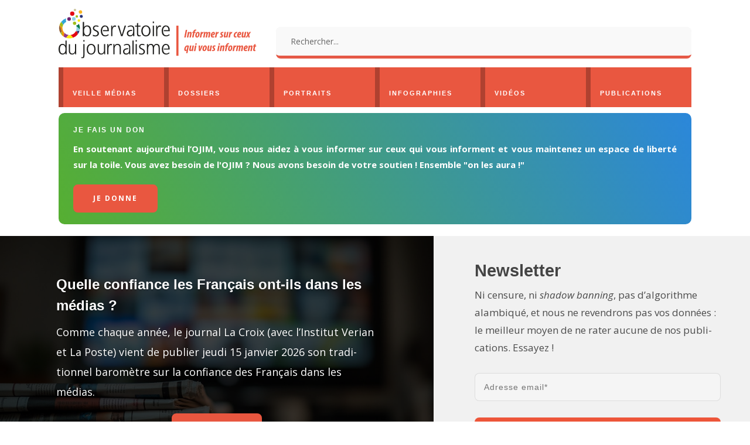

--- FILE ---
content_type: text/html; charset=UTF-8
request_url: https://www.ojim.fr/page/652/?el_dbe_page
body_size: 46520
content:
<!DOCTYPE html>
<html lang="fr-FR">
<head>
	<meta charset="UTF-8" />
<meta http-equiv="X-UA-Compatible" content="IE=edge">
	<link rel="pingback" href="https://www.ojim.fr/xmlrpc.php" />

	
	
	<style id="jetpack-boost-critical-css">@media all{@charset "UTF-8";ul{box-sizing:border-box}.screen-reader-text{clip:rect(1px,1px,1px,1px);word-wrap:normal!important;border:0;-webkit-clip-path:inset(50%);clip-path:inset(50%);height:1px;margin:-1px;overflow:hidden;padding:0;position:absolute;width:1px}html :where(img[class*=wp-image-]){height:auto;max-width:100%}.et_pb_text_align_left{text-align:left}.rpwwt-widget ul{list-style:outside none none;margin-left:0;margin-right:0;padding-left:0;padding-right:0}.rpwwt-widget ul li{overflow:hidden;margin:0 0 1.5em}.rpwwt-widget ul li img{display:inline;float:left;margin:.3em .75em .75em 0}#rpwwt-recent-posts-widget-with-thumbnails-2 img{width:400px;height:225px}#cookie-notice{position:fixed;min-width:100%;height:auto;z-index:100000;font-size:13px;letter-spacing:0;line-height:20px;left:0;text-align:center;font-weight:400;font-family:-apple-system,BlinkMacSystemFont,Arial,Roboto,"Helvetica Neue",sans-serif}#cookie-notice,#cookie-notice *{-webkit-box-sizing:border-box;-moz-box-sizing:border-box;box-sizing:border-box}#cookie-notice .cookie-notice-container{display:block}#cookie-notice.cookie-notice-hidden .cookie-notice-container{display:none}#cookie-notice .cookie-revoke-container{display:block}#cookie-notice.cookie-revoke-hidden .cookie-revoke-container{display:none}.cn-position-bottom{bottom:0}.cookie-notice-container{padding:15px 30px;text-align:center;width:100%;z-index:2}.cookie-revoke-container{padding:15px 30px;width:100%;z-index:1}.cn-close-icon{position:absolute;right:15px;top:50%;margin-top:-10px;width:15px;height:15px;opacity:.5;padding:10px;outline:0}.cn-close-icon:after,.cn-close-icon:before{position:absolute;content:" ";height:15px;width:2px;top:3px;background-color:grey}.cn-close-icon:before{transform:rotate(45deg)}.cn-close-icon:after{transform:rotate(-45deg)}#cookie-notice .cn-revoke-cookie{margin:0}#cookie-notice .cn-button{margin:0 0 0 10px;display:inline-block}.cn-text-container{margin:0 0 6px 0}.cn-buttons-container,.cn-text-container{display:inline-block}@media all and (max-width:900px){#cookie-notice .cn-button{margin:0 5px 5px 5px}}@media all and (max-width:480px){.cookie-notice-container,.cookie-revoke-container{padding:15px 25px}}a,body,div,form,h2,h4,h6,html,img,label,li,p,span,strong,ul{margin:0;padding:0;border:0;outline:0;font-size:100%;-ms-text-size-adjust:100%;-webkit-text-size-adjust:100%;vertical-align:baseline;background:0 0}body{line-height:1}ul{list-style:none}article,header,nav{display:block}body{font-family:Open Sans,Arial,sans-serif;font-size:14px;color:#666;background-color:#fff;line-height:1.7em;font-weight:500;-webkit-font-smoothing:antialiased;-moz-osx-font-smoothing:grayscale}body.et_cover_background{background-size:cover!important;background-position:top!important;background-repeat:no-repeat!important;background-attachment:fixed}a{color:#2ea3f2}a{text-decoration:none}p{padding-bottom:1em}p:not(.has-background):last-of-type{padding-bottom:0}strong{font-weight:700}h2,h4,h6{color:#333;padding-bottom:10px;line-height:1em;font-weight:500}h2 a{color:inherit}h2{font-size:26px}h4{font-size:18px}h6{font-size:14px}input{-webkit-appearance:none}input[type=text]{background-color:#fff;border:1px solid #bbb;padding:2px;color:#4e4e4e}input[type=text]{margin:0}input{font-family:inherit}img{max-width:100%;height:auto}#main-content{background-color:#fff}.container{width:80%;max-width:1080px;margin:auto}body:not(.et-tb) #main-content .container{padding-top:58px}.et-l--header ul{list-style-type:disc;padding:0 0 23px 1em;line-height:26px}#left-area .post-meta{font-size:14px;padding-bottom:15px}#left-area .post-meta a{text-decoration:none;color:#666}@media (min-width:981px){#left-area{width:79.125%;padding-bottom:23px}#main-content .container:before{content:"";position:absolute;top:0;height:100%;width:1px;background-color:#e2e2e2}}@media (max-width:980px){#page-container{padding-top:80px}.et-tb-has-header #page-container{padding-top:0!important}#left-area,#sidebar{width:100%!important}#main-content .container:before{display:none!important}}#sidebar{padding-bottom:28px}#sidebar .et_pb_widget{margin-bottom:30px;width:100%;float:none}@media (min-width:981px) and (max-width:1100px){#sidebar .et_pb_widget{margin-left:0}}@media (min-width:981px){#sidebar{float:left;width:20.875%}.et_right_sidebar #left-area{float:left;padding-right:5.5%}.et_right_sidebar #sidebar{padding-left:30px}.et_right_sidebar #main-content .container:before{right:20.875%!important}}@media (max-width:980px){.et_right_sidebar #left-area,.et_right_sidebar #sidebar{width:auto;float:none;padding-right:0;padding-left:0}.et_right_sidebar #left-area{margin-right:0}.et_right_sidebar #sidebar{margin-left:0;border-left:none}}.et_pb_scroll_top.et-pb-icon{text-align:center;background:rgba(0,0,0,.4);text-decoration:none;position:fixed;z-index:99999;bottom:125px;right:0;-webkit-border-top-left-radius:5px;-webkit-border-bottom-left-radius:5px;-moz-border-radius-topleft:5px;-moz-border-radius-bottomleft:5px;border-top-left-radius:5px;border-bottom-left-radius:5px;display:none;font-size:30px;padding:5px;color:#fff}.et_pb_scroll_top:before{content:"2"}.mobile_menu_bar:after,.mobile_menu_bar:before{color:#2ea3f2}.container{text-align:left;position:relative}.et-menu,nav.et-menu-nav{float:left}.mobile_menu_bar:before{content:"a";font-size:32px;left:0;position:relative;top:0}*{-webkit-box-sizing:border-box;box-sizing:border-box}.mobile_menu_bar:before{font-family:ETmodules!important;speak:none;font-style:normal;font-weight:400;-webkit-font-feature-settings:normal;font-feature-settings:normal;font-variant:normal;text-transform:none;line-height:1;-webkit-font-smoothing:antialiased;-moz-osx-font-smoothing:grayscale;text-shadow:0 0;direction:ltr}.et-pb-icon{content:attr(data-icon)}.et-pb-icon{font-family:ETmodules;speak:none;font-weight:400;-webkit-font-feature-settings:normal;font-feature-settings:normal;font-variant:normal;text-transform:none;line-height:1;-webkit-font-smoothing:antialiased;font-size:96px;font-style:normal;display:inline-block;-webkit-box-sizing:border-box;box-sizing:border-box;direction:ltr}.et_pb_column_1_4 h2{font-size:23px}.et_pb_column_1_6 h6{font-size:15px}.et_pb_bg_layout_dark,.et_pb_bg_layout_dark h2,.et_pb_bg_layout_dark h6{color:#fff!important}.et_pb_module.et_pb_text_align_left{text-align:left}.clearfix:after{visibility:hidden;display:block;font-size:0;content:" ";clear:both;height:0}.et_builder_inner_content{position:relative;z-index:1}header .et_builder_inner_content{z-index:2}.et_pb_css_mix_blend_mode_passthrough{mix-blend-mode:unset!important}.et_pb_module,.et_pb_with_background{position:relative;background-size:cover;background-position:50%;background-repeat:no-repeat}.et_pb_background_pattern{bottom:0;left:0;position:absolute;right:0;top:0}.et_pb_background_pattern{background-position:0 0;background-repeat:repeat}.et_pb_with_border{position:relative;border:0 solid #333}.screen-reader-text{border:0;clip:rect(1px,1px,1px,1px);-webkit-clip-path:inset(50%);clip-path:inset(50%);height:1px;margin:-1px;overflow:hidden;padding:0;position:absolute!important;width:1px;word-wrap:normal!important}.et_multi_view_hidden{display:none!important}header.et-l.et-l--header:after{clear:both;display:block;content:""}@media (min-width:981px){.et_pb_section div.et_pb_row .et_pb_column .et_pb_module:last-child{margin-bottom:0}}@media (max-width:980px){.et_pb_column .et_pb_module{margin-bottom:30px}.et_pb_row .et_pb_column .et_pb_module:last-child{margin-bottom:0}}.et_pb_section{position:relative;background-color:#fff;background-position:50%;background-size:100%;background-size:cover}@media (min-width:981px){.et_pb_section{padding:4%0}}@media (max-width:980px){.et_pb_section{padding:50px 0}}.et_pb_row{width:80%;max-width:1080px;margin:auto;position:relative}.et_pb_row:after{content:"";display:block;clear:both;visibility:hidden;line-height:0;height:0;width:0}.et_pb_column{float:left;background-size:cover;background-position:50%;position:relative;z-index:2;min-height:1px}.et_pb_column--with-menu{z-index:3}.et_pb_row .et_pb_column.et-last-child,.et_pb_row .et_pb_column:last-child{margin-right:0!important}.et_pb_column,.et_pb_row{background-size:cover;background-position:50%;background-repeat:no-repeat}@media (min-width:981px){.et_pb_row{padding:2%0}.et_pb_row .et_pb_column.et-last-child,.et_pb_row .et_pb_column:last-child{margin-right:0!important}.et_pb_row.et_pb_equal_columns{display:-webkit-box;display:-ms-flexbox;display:flex}.et_pb_row.et_pb_equal_columns>.et_pb_column{-webkit-box-ordinal-group:2;-ms-flex-order:1;order:1}}@media (max-width:980px){.et_pb_row{max-width:1080px}.et_pb_row{padding:30px 0}.et_pb_column{width:100%;margin-bottom:30px}.et_pb_row .et_pb_column.et-last-child,.et_pb_row .et_pb_column:last-child{margin-bottom:0}}@media (max-width:479px){.et_pb_row .et_pb_column.et_pb_column_1_6{width:100%;margin:0 0 30px}.et_pb_row .et_pb_column.et_pb_column_1_6.et-last-child,.et_pb_row .et_pb_column.et_pb_column_1_6:last-child{margin-bottom:0}.et_pb_column{width:100%!important}}@font-face{font-family:ETmodules;font-display:block;font-weight:400;font-style:normal}.et_pb_newsletter_description{word-wrap:break-word}.et_pb_newsletter_result{display:none}.et_pb_newsletter_success{text-align:center}.et_pb_contact_form_label{display:none}.et_pb_post{margin-bottom:60px;word-wrap:break-word}.et_pb_post .entry-featured-image-url{display:block;position:relative;margin-bottom:30px}.et_pb_post .entry-title a,.et_pb_post h2 a{text-decoration:none}.et_pb_post .post-meta{font-size:14px;margin-bottom:6px}.et_pb_post .post-meta a{text-decoration:none}.et_pb_post a img{vertical-align:bottom;max-width:100%}@media (min-width:981px) and (max-width:1100px){.et_pb_post{margin-bottom:42px}}@media (max-width:980px){.et_pb_post{margin-bottom:42px}}@media (max-width:767px){.et_pb_post{margin-bottom:42px}.et_pb_post>h2{font-size:18px}}@media (max-width:479px){.et_pb_post{margin-bottom:42px}.et_pb_post h2{font-size:16px;padding-bottom:0}.et_pb_post .post-meta{color:#666;font-size:14px}}.et-menu li{display:inline-block;font-size:14px;padding-right:22px}.et-menu>li:last-child{padding-right:0}.et-menu a{color:rgba(0,0,0,.6);text-decoration:none;display:block;position:relative}.et-menu li>a{padding-bottom:29px;word-wrap:break-word}.et_pb_menu__wrap .mobile_menu_bar{-webkit-transform:translateY(3%);transform:translateY(3%)}.et_pb_menu__wrap .mobile_menu_bar:before{top:0}.et_pb_menu__logo{overflow:hidden}.et_pb_menu__logo img{display:block}@media (max-width:980px){.et-menu{display:none}.et_mobile_nav_menu{display:block;margin-top:-1px}}@media (min-width:981px){.et_pb_gutters3 .et_pb_column{margin-right:5.5%}.et_pb_gutters3 .et_pb_column_4_4{width:100%}.et_pb_gutters3 .et_pb_column_4_4 .et_pb_module{margin-bottom:2.75%}.et_pb_gutters3 .et_pb_column_2_3{width:64.833%}.et_pb_gutters3 .et_pb_column_2_3 .et_pb_module{margin-bottom:4.242%}.et_pb_gutters3 .et_pb_column_1_3{width:29.6667%}.et_pb_gutters3 .et_pb_column_1_3 .et_pb_module{margin-bottom:9.27%}.et_pb_gutters3 .et_pb_column_1_6{width:12.0833%}.et_pb_gutters3 .et_pb_column_1_6 .et_pb_module{margin-bottom:22.759%}}@media (min-width:981px){.et_pb_gutters1 .et_pb_column,.et_pb_gutters1.et_pb_row .et_pb_column{margin-right:0}.et_pb_gutters1 .et_pb_column_1_6,.et_pb_gutters1.et_pb_row .et_pb_column_1_6{width:16.6667%}.et_pb_gutters1 .et_pb_column_1_6 .et_pb_module,.et_pb_gutters1.et_pb_row .et_pb_column_1_6 .et_pb_module{margin-bottom:0}}@media (max-width:980px){.et_pb_gutters1 .et_pb_column,.et_pb_gutters1 .et_pb_column .et_pb_module,.et_pb_gutters1.et_pb_row .et_pb_column,.et_pb_gutters1.et_pb_row .et_pb_column .et_pb_module{margin-bottom:0}}@media (max-width:767px){.et_pb_gutters1 .et_pb_column,.et_pb_gutters1 .et_pb_column .et_pb_module,.et_pb_gutters1.et_pb_row .et_pb_column,.et_pb_gutters1.et_pb_row .et_pb_column .et_pb_module{margin-bottom:0}}@media (max-width:479px){.et_pb_gutters1 .et_pb_column,.et_pb_gutters1.et_pb_row .et_pb_column{margin:0!important}.et_pb_gutters1 .et_pb_column .et_pb_module,.et_pb_gutters1.et_pb_row .et_pb_column .et_pb_module{margin-bottom:0}}@media (min-width:981px){.et_pb_gutters2 .et_pb_column,.et_pb_gutters2.et_pb_row .et_pb_column{margin-right:3%}.et_pb_gutters2 .et_pb_column_4_4,.et_pb_gutters2.et_pb_row .et_pb_column_4_4{width:100%}.et_pb_gutters2 .et_pb_column_4_4 .et_pb_module,.et_pb_gutters2.et_pb_row .et_pb_column_4_4 .et_pb_module{margin-bottom:1.5%}.et_pb_gutters2 .et_pb_column_2_3,.et_pb_gutters2.et_pb_row .et_pb_column_2_3{width:65.667%}.et_pb_gutters2 .et_pb_column_2_3 .et_pb_module,.et_pb_gutters2.et_pb_row .et_pb_column_2_3 .et_pb_module{margin-bottom:2.284%}.et_pb_gutters2 .et_pb_column_1_3,.et_pb_gutters2.et_pb_row .et_pb_column_1_3{width:31.3333%}.et_pb_gutters2 .et_pb_column_1_3 .et_pb_module,.et_pb_gutters2.et_pb_row .et_pb_column_1_3 .et_pb_module{margin-bottom:4.787%}}.nav li{position:relative;line-height:1em}.et_mobile_nav_menu{float:right;display:none}.mobile_menu_bar{position:relative;display:block;line-height:0}.mobile_menu_bar:before{content:"a";font-size:32px;position:relative;left:0;top:0}.et_pb_module .mobile_menu_bar:before{top:2px}.et_pb_widget{float:left;max-width:100%;word-wrap:break-word}.et_pb_widget a{text-decoration:none;color:#666}.et_pb_widget ul li{margin-bottom:.5em}.et_pb_post .entry-featured-image-url{border:0 solid #333}.et_pb_promo{padding:40px 60px;text-align:center}.et_pb_promo_description{padding-bottom:20px;position:relative}@media (max-width:767px){.et_pb_promo{padding:40px}}@media (max-width:479px){.et_pb_promo{padding:40px}}.et_pb_image{margin-left:auto;margin-right:auto;line-height:0}.et_pb_image{display:block}.et_pb_image .et_pb_image_wrap{display:inline-block;position:relative;max-width:100%}.et_pb_image .et_pb_image_wrap img[src*=".svg"]{width:auto}.et_pb_image img{position:relative}.et_pb_menu .et-menu-nav,.et_pb_menu .et-menu-nav>ul{float:none}.et_pb_menu .et-menu-nav>ul{padding:0!important;line-height:1.7em}.et_pb_menu_inner_container{position:relative}.et_pb_menu .et_pb_menu__wrap{-webkit-box-flex:1;-ms-flex:1 1 auto;flex:1 1 auto;display:-webkit-box;display:-ms-flexbox;display:flex;-webkit-box-pack:start;-ms-flex-pack:start;justify-content:flex-start;-webkit-box-align:stretch;-ms-flex-align:stretch;align-items:stretch;-ms-flex-wrap:wrap;flex-wrap:wrap;opacity:1}.et_pb_menu .et_pb_menu__menu{-webkit-box-flex:0;-ms-flex:0 1 auto;flex:0 1 auto;-webkit-box-pack:start;-ms-flex-pack:start;justify-content:flex-start}.et_pb_menu .et_pb_menu__menu,.et_pb_menu .et_pb_menu__menu>nav,.et_pb_menu .et_pb_menu__menu>nav>ul{display:-webkit-box;display:-ms-flexbox;display:flex;-webkit-box-align:stretch;-ms-flex-align:stretch;align-items:stretch}.et_pb_menu .et_pb_menu__menu>nav>ul{-ms-flex-wrap:wrap;flex-wrap:wrap;-webkit-box-pack:start;-ms-flex-pack:start;justify-content:flex-start}.et_pb_menu .et_pb_menu__menu>nav>ul>li{position:relative;display:-webkit-box;display:-ms-flexbox;display:flex;-webkit-box-align:stretch;-ms-flex-align:stretch;align-items:stretch;margin:0}.et_pb_menu--with-logo .et_pb_menu__menu>nav>ul>li>a{display:-webkit-box;display:-ms-flexbox;display:flex;-webkit-box-align:center;-ms-flex-align:center;align-items:center;padding:31px 0;white-space:nowrap}.et_pb_menu--with-logo .et_pb_menu__menu>nav>ul>li>a:after{top:50%!important;-webkit-transform:translateY(-50%);transform:translateY(-50%)}.et_pb_menu .et-menu{margin-left:-11px;margin-right:-11px}.et_pb_menu .et-menu>li{padding-left:11px;padding-right:11px}.et_pb_menu--style-left_aligned .et_pb_menu_inner_container{display:-webkit-box;display:-ms-flexbox;display:flex;-webkit-box-align:stretch;-ms-flex-align:stretch;align-items:stretch}.et_pb_menu--style-left_aligned .et_pb_menu__logo-wrap{-webkit-box-flex:0;-ms-flex:0 1 auto;flex:0 1 auto;display:-webkit-box;display:-ms-flexbox;display:flex;-webkit-box-align:center;-ms-flex-align:center;align-items:center}.et_pb_menu--style-left_aligned .et_pb_menu__logo{margin-right:30px}@media (max-width:980px){.et_pb_menu--style-left_aligned .et_pb_menu_inner_container{-webkit-box-align:center;-ms-flex-align:center;align-items:center}.et_pb_menu--style-left_aligned .et_pb_menu__wrap{-webkit-box-pack:end;-ms-flex-pack:end;justify-content:flex-end}.et_pb_menu .et_pb_menu__menu{display:none}.et_pb_menu .et_mobile_nav_menu{float:none;margin:0 6px;display:-webkit-box;display:-ms-flexbox;display:flex;-webkit-box-align:center;-ms-flex-align:center;align-items:center}}.et_pb_search .screen-reader-text{display:none}.et_pb_search{border:1px solid #ddd;border-radius:3px;overflow:hidden}.et_pb_search input.et_pb_s,.et_pb_search input.et_pb_searchsubmit{padding:.715em;margin:0;font-size:14px;line-height:normal!important;border:none;color:#666}.et_pb_search input.et_pb_s::-webkit-input-placeholder{color:#666}.et_pb_search input.et_pb_s::-moz-placeholder{color:#666}.et_pb_search input.et_pb_s:-ms-input-placeholder{color:#666}.et_pb_search input.et_pb_s{-webkit-appearance:none;background:0 0;display:inline-block;padding-right:80px;-webkit-box-flex:1;-ms-flex:1;flex:1;min-width:0}.et_pb_search .et_pb_searchform{position:relative}.et_pb_search .et_pb_searchform>div{display:-webkit-box;display:-ms-flexbox;display:flex}.et_pb_search input.et_pb_searchsubmit{min-height:100%!important;background-color:#ddd}.et_pb_search.et_pb_hide_search_button input.et_pb_searchsubmit{display:none}.et_pb_search.et_pb_hide_search_button input.et_pb_s{padding-left:.7em;padding-right:.7em}.et_pb_newsletter.et_pb_subscribe .et_pb_newsletter_description{-ms-flex-item-align:start;align-self:start}.et_pb_newsletter.et_pb_subscribe .et_pb_newsletter_description{width:100%}.et_subscribe_loader{display:none;background:url(https://www.ojim.fr/wp-content/themes/Divi/includes/builder/styles/images/subscribe-loader.gif);width:16px;height:16px;position:absolute;left:50%;top:16px;margin-left:-8px}.et_pb_newsletter .et_pb_newsletter_description{position:relative}.et_pb_social_media_follow_network_name{display:none}.et_pb_text{word-wrap:break-word}.et_pb_text>:last-child{padding-bottom:0}.et_pb_text_inner{position:relative}ul{box-sizing:border-box}.screen-reader-text{clip:rect(1px,1px,1px,1px);word-wrap:normal!important;border:0;-webkit-clip-path:inset(50%);clip-path:inset(50%);height:1px;margin:-1px;overflow:hidden;padding:0;position:absolute;width:1px}html :where(img[class*=wp-image-]){height:auto;max-width:100%}.et_pb_text_align_left{text-align:left}.rpwwt-widget ul{list-style:outside none none;margin-left:0;margin-right:0;padding-left:0;padding-right:0}.rpwwt-widget ul li{overflow:hidden;margin:0 0 1.5em}.rpwwt-widget ul li img{display:inline;float:left;margin:.3em .75em .75em 0}#rpwwt-recent-posts-widget-with-thumbnails-2 img{width:400px;height:225px}#cookie-notice{position:fixed;min-width:100%;height:auto;z-index:100000;font-size:13px;letter-spacing:0;line-height:20px;left:0;text-align:center;font-weight:400;font-family:-apple-system,BlinkMacSystemFont,Arial,Roboto,"Helvetica Neue",sans-serif}#cookie-notice,#cookie-notice *{-webkit-box-sizing:border-box;-moz-box-sizing:border-box;box-sizing:border-box}#cookie-notice .cookie-notice-container{display:block}#cookie-notice.cookie-notice-hidden .cookie-notice-container{display:none}#cookie-notice .cookie-revoke-container{display:block}#cookie-notice.cookie-revoke-hidden .cookie-revoke-container{display:none}.cn-position-bottom{bottom:0}.cookie-notice-container{padding:15px 30px;text-align:center;width:100%;z-index:2}.cookie-revoke-container{padding:15px 30px;width:100%;z-index:1}.cn-close-icon{position:absolute;right:15px;top:50%;margin-top:-10px;width:15px;height:15px;opacity:.5;padding:10px;outline:0}.cn-close-icon:after,.cn-close-icon:before{position:absolute;content:" ";height:15px;width:2px;top:3px;background-color:grey}.cn-close-icon:before{transform:rotate(45deg)}.cn-close-icon:after{transform:rotate(-45deg)}#cookie-notice .cn-revoke-cookie{margin:0}#cookie-notice .cn-button{margin:0 0 0 10px;display:inline-block}.cn-text-container{margin:0 0 6px 0}.cn-buttons-container,.cn-text-container{display:inline-block}@media all and (max-width:900px){#cookie-notice .cn-button{margin:0 5px 5px 5px}}@media all and (max-width:480px){.cookie-notice-container,.cookie-revoke-container{padding:15px 25px}}}</style><meta name='robots' content='index, follow, max-image-preview:large, max-snippet:-1, max-video-preview:-1' />

	<!-- This site is optimized with the Yoast SEO plugin v26.8 - https://yoast.com/product/yoast-seo-wordpress/ -->
	<title>Observatoire du journalisme | Ojim.fr</title>
	<meta name="description" content="Le quatrième pouvoir est devenu le premier pouvoir, celui qui modèle l’opinion. C’est dans cet esprit que nous avons créé l’Observatoire du journalisme." />
	<link rel="canonical" href="https://www.ojim.fr/" />
	<meta property="og:locale" content="fr_FR" />
	<meta property="og:type" content="website" />
	<meta property="og:title" content="Observatoire du journalisme | Ojim.fr" />
	<meta property="og:description" content="Le quatrième pouvoir est devenu le premier pouvoir, celui qui modèle l’opinion. C’est dans cet esprit que nous avons créé l’Observatoire du journalisme." />
	<meta property="og:url" content="https://www.ojim.fr/" />
	<meta property="og:site_name" content="Ojim.fr" />
	<meta property="article:publisher" content="http://www.facebook.com/ojim.fr" />
	<meta property="article:modified_time" content="2026-01-04T13:11:58+00:00" />
	<meta property="og:image" content="https://static.mailerlite.com/images/rolling@2x.gif" />
	<meta name="twitter:card" content="summary_large_image" />
	<meta name="twitter:site" content="@ojim_france" />
	<script data-jetpack-boost="ignore" type="application/ld+json" class="yoast-schema-graph">{"@context":"https://schema.org","@graph":[{"@type":"WebPage","@id":"https://www.ojim.fr/","url":"https://www.ojim.fr/","name":"Observatoire du journalisme | Ojim.fr","isPartOf":{"@id":"https://www.ojim.fr/#website"},"about":{"@id":"https://www.ojim.fr/#organization"},"primaryImageOfPage":{"@id":"https://www.ojim.fr/#primaryimage"},"image":{"@id":"https://www.ojim.fr/#primaryimage"},"thumbnailUrl":"https://static.mailerlite.com/images/rolling@2x.gif","datePublished":"2018-05-08T09:20:01+00:00","dateModified":"2026-01-04T13:11:58+00:00","description":"Le quatrième pouvoir est devenu le premier pouvoir, celui qui modèle l’opinion. C’est dans cet esprit que nous avons créé l’Observatoire du journalisme.","breadcrumb":{"@id":"https://www.ojim.fr/#breadcrumb"},"inLanguage":"fr-FR","potentialAction":[{"@type":"ReadAction","target":["https://www.ojim.fr/"]}]},{"@type":"ImageObject","inLanguage":"fr-FR","@id":"https://www.ojim.fr/#primaryimage","url":"https://static.mailerlite.com/images/rolling@2x.gif","contentUrl":"https://static.mailerlite.com/images/rolling@2x.gif"},{"@type":"BreadcrumbList","@id":"https://www.ojim.fr/#breadcrumb","itemListElement":[{"@type":"ListItem","position":1,"name":"Accueil"}]},{"@type":"WebSite","@id":"https://www.ojim.fr/#website","url":"https://www.ojim.fr/","name":"Ojim.fr","description":"Observatoire du journalisme","publisher":{"@id":"https://www.ojim.fr/#organization"},"potentialAction":[{"@type":"SearchAction","target":{"@type":"EntryPoint","urlTemplate":"https://www.ojim.fr/?s={search_term_string}"},"query-input":{"@type":"PropertyValueSpecification","valueRequired":true,"valueName":"search_term_string"}}],"inLanguage":"fr-FR"},{"@type":"Organization","@id":"https://www.ojim.fr/#organization","name":"Observatoire du journalisme","url":"https://www.ojim.fr/","logo":{"@type":"ImageObject","inLanguage":"fr-FR","@id":"https://www.ojim.fr/#/schema/logo/image/","url":"https://www.ojim.fr/wp-content/uploads/2020/01/logo-ojim-vectoriel.svg","contentUrl":"https://www.ojim.fr/wp-content/uploads/2020/01/logo-ojim-vectoriel.svg","width":804,"height":203,"caption":"Observatoire du journalisme"},"image":{"@id":"https://www.ojim.fr/#/schema/logo/image/"},"sameAs":["http://www.facebook.com/ojim.fr","https://x.com/ojim_france","https://www.linkedin.com/company/observatoire-des-journalistes-et-de-linformation-mediatique-ojim-?_mSplash=1","http://www.youtube.com/user/ojimfrance"]}]}</script>
	<!-- / Yoast SEO plugin. -->



<link rel='preconnect' href='//i0.wp.com' />
<link rel="alternate" type="application/rss+xml" title="Ojim.fr &raquo; Flux" href="https://www.ojim.fr/feed/" />
<link rel="alternate" type="application/rss+xml" title="Ojim.fr &raquo; Flux des commentaires" href="https://www.ojim.fr/comments/feed/" />

<link rel="alternate" type="application/rss+xml" title="Ojim.fr &raquo; Observatoire du journalisme Flux des commentaires" href="https://www.ojim.fr/page-d-exemple/feed/" />
<link rel="alternate" title="oEmbed (JSON)" type="application/json+oembed" href="https://www.ojim.fr/wp-json/oembed/1.0/embed?url=https%3A%2F%2Fwww.ojim.fr%2F" />
<link rel="alternate" title="oEmbed (XML)" type="text/xml+oembed" href="https://www.ojim.fr/wp-json/oembed/1.0/embed?url=https%3A%2F%2Fwww.ojim.fr%2F&#038;format=xml" />
<meta content="Ojim v.2.0.0" name="generator"/><noscript><link rel='stylesheet' id='all-css-23009291aaa5c0b248d2c9039f357578' href='https://www.ojim.fr/wp-content/boost-cache/static/ba490f4ed1.min.css' type='text/css' media='all' /></noscript><link data-media="all" onload="this.media=this.dataset.media; delete this.dataset.media; this.removeAttribute( &apos;onload&apos; );" rel='stylesheet' id='all-css-23009291aaa5c0b248d2c9039f357578' href='https://www.ojim.fr/wp-content/boost-cache/static/ba490f4ed1.min.css' type='text/css' media="not all" />
<noscript><link rel='stylesheet' id='et-gf-open-sans-css' href='//www.ojim.fr/wp-content/uploads/omgf/et-gf-open-sans/et-gf-open-sans.css?ver=1647270012' media='all' />
</noscript><link data-media="all" onload="this.media=this.dataset.media; delete this.dataset.media; this.removeAttribute( &apos;onload&apos; );" rel='stylesheet' id='et-gf-open-sans-css' href='//www.ojim.fr/wp-content/uploads/omgf/et-gf-open-sans/et-gf-open-sans.css?ver=1647270012' media="not all" />
<noscript><link rel='stylesheet' id='et-builder-googlefonts-cached-css' href='//www.ojim.fr/wp-content/uploads/omgf/et-builder-googlefonts-cached/et-builder-googlefonts-cached.css?ver=1647270012' media='all' />
</noscript><link data-media="all" onload="this.media=this.dataset.media; delete this.dataset.media; this.removeAttribute( &apos;onload&apos; );" rel='stylesheet' id='et-builder-googlefonts-cached-css' href='//www.ojim.fr/wp-content/uploads/omgf/et-builder-googlefonts-cached/et-builder-googlefonts-cached.css?ver=1647270012' media="not all" />
<style id='wp-typography-custom-inline-css'>
sup, sub{font-size: 75%;line-height: 100%}sup{vertical-align: 60%}sub{vertical-align: -10%}.amp{font-family: Baskerville, "Goudy Old Style", Palatino, "Book Antiqua", "Warnock Pro", serif;font-size: 1.1em;font-style: italic;font-weight: normal;line-height: 1em}.caps{font-size: 90%}.dquo{margin-left: -0.4em}.quo{margin-left: -0.2em}.pull-single{margin-left: -0.15em}.push-single{margin-right: 0.15em}.pull-double{margin-left: -0.38em}.push-double{margin-right: 0.38em}
/*# sourceURL=wp-typography-custom-inline-css */
</style>
<style id='wp-typography-safari-font-workaround-inline-css'>
body {-webkit-font-feature-settings: "liga";font-feature-settings: "liga";-ms-font-feature-settings: normal;}
/*# sourceURL=wp-typography-safari-font-workaround-inline-css */
</style>
<noscript><link rel='stylesheet' id='algolia-autocomplete-css' href='https://www.ojim.fr/wp-content/plugins/search-by-algolia-instant-relevant-results/includes/../css/algolia-autocomplete.css?ver=2.11.3' media='screen' />
</noscript><link data-media="screen" onload="this.media=this.dataset.media; delete this.dataset.media; this.removeAttribute( &apos;onload&apos; );" rel='stylesheet' id='algolia-autocomplete-css' href='https://www.ojim.fr/wp-content/plugins/search-by-algolia-instant-relevant-results/includes/../css/algolia-autocomplete.css?ver=2.11.3' media="not all" />
<style id='rocket-lazyload-inline-css'>
.rll-youtube-player{position:relative;padding-bottom:56.23%;height:0;overflow:hidden;max-width:100%;}.rll-youtube-player:focus-within{outline: 2px solid currentColor;outline-offset: 5px;}.rll-youtube-player iframe{position:absolute;top:0;left:0;width:100%;height:100%;z-index:100;background:0 0}.rll-youtube-player img{bottom:0;display:block;left:0;margin:auto;max-width:100%;width:100%;position:absolute;right:0;top:0;border:none;height:auto;-webkit-transition:.4s all;-moz-transition:.4s all;transition:.4s all}.rll-youtube-player img:hover{-webkit-filter:brightness(75%)}.rll-youtube-player .play{height:100%;width:100%;left:0;top:0;position:absolute;background:url(https://www.ojim.fr/wp-content/plugins/rocket-lazy-load/assets/img/youtube.png) no-repeat center;background-color: transparent !important;cursor:pointer;border:none;}
/*# sourceURL=rocket-lazyload-inline-css */
</style>












<link rel="https://api.w.org/" href="https://www.ojim.fr/wp-json/" /><link rel="alternate" title="JSON" type="application/json" href="https://www.ojim.fr/wp-json/wp/v2/pages/2" /><link rel="EditURI" type="application/rsd+xml" title="RSD" href="https://www.ojim.fr/xmlrpc.php?rsd" />
<meta name="generator" content="WordPress 6.9" />
<link rel='shortlink' href='https://www.ojim.fr/' />
<meta name="generator" content="performance-lab 4.0.1; plugins: ">
<style type="text/css" id="et-social-custom-css">
				 
			</style>            <style id="wpp-loading-animation-styles">@-webkit-keyframes bgslide{from{background-position-x:0}to{background-position-x:-200%}}@keyframes bgslide{from{background-position-x:0}to{background-position-x:-200%}}.wpp-widget-block-placeholder,.wpp-shortcode-placeholder{margin:0 auto;width:60px;height:3px;background:#dd3737;background:linear-gradient(90deg,#dd3737 0%,#571313 10%,#dd3737 100%);background-size:200% auto;border-radius:3px;-webkit-animation:bgslide 1s infinite linear;animation:bgslide 1s infinite linear}</style>
            <meta name="viewport" content="width=device-width, initial-scale=1.0, maximum-scale=1.0, user-scalable=0" /><style type="text/css" id="custom-background-css">
body.custom-background { background-color: #ffffff; }
</style>
	<link rel="stylesheet" href="https://use.fontawesome.com/releases/v5.6.3/css/all.css" integrity="sha384-UHRtZLI+pbxtHCWp1t77Bi1L4ZtiqrqD80Kn4Z8NTSRyMA2Fd33n5dQ8lWUE00s/" crossorigin="anonymous"><link rel="icon" href="https://i0.wp.com/www.ojim.fr/wp-content/uploads/2018/11/cropped-ojim-icone.png?fit=32%2C32&#038;ssl=1" sizes="32x32" />
<link rel="icon" href="https://i0.wp.com/www.ojim.fr/wp-content/uploads/2018/11/cropped-ojim-icone.png?fit=192%2C192&#038;ssl=1" sizes="192x192" />
<link rel="apple-touch-icon" href="https://i0.wp.com/www.ojim.fr/wp-content/uploads/2018/11/cropped-ojim-icone.png?fit=180%2C180&#038;ssl=1" />
<meta name="msapplication-TileImage" content="https://i0.wp.com/www.ojim.fr/wp-content/uploads/2018/11/cropped-ojim-icone.png?fit=270%2C270&#038;ssl=1" />
<style id="et-divi-customizer-global-cached-inline-styles">body,.et_pb_column_1_2 .et_quote_content blockquote cite,.et_pb_column_1_2 .et_link_content a.et_link_main_url,.et_pb_column_1_3 .et_quote_content blockquote cite,.et_pb_column_3_8 .et_quote_content blockquote cite,.et_pb_column_1_4 .et_quote_content blockquote cite,.et_pb_blog_grid .et_quote_content blockquote cite,.et_pb_column_1_3 .et_link_content a.et_link_main_url,.et_pb_column_3_8 .et_link_content a.et_link_main_url,.et_pb_column_1_4 .et_link_content a.et_link_main_url,.et_pb_blog_grid .et_link_content a.et_link_main_url,body .et_pb_bg_layout_light .et_pb_post p,body .et_pb_bg_layout_dark .et_pb_post p{font-size:17px}.et_pb_slide_content,.et_pb_best_value{font-size:19px}body{color:#4c4c4c}h1,h2,h3,h4,h5,h6{color:#444444}a{color:#f16243}#footer-widgets .footer-widget li:before{top:11.45px}.bottom-nav a{font-weight:normal;font-style:normal;text-transform:uppercase;text-decoration:none}#footer-info,#footer-info a{font-weight:normal;font-style:normal;text-transform:uppercase;text-decoration:none}#footer-info{font-size:10px}#footer-bottom .et-social-icon a{font-size:10px}h1,h2,h3,h4,h5,h6,.et_quote_content blockquote p,.et_pb_slide_description .et_pb_slide_title{font-weight:bold;font-style:normal;text-transform:none;text-decoration:none}@media only screen and (min-width:1350px){.et_pb_row{padding:27px 0}.et_pb_section{padding:54px 0}.single.et_pb_pagebuilder_layout.et_full_width_page .et_post_meta_wrapper{padding-top:81px}.et_pb_fullwidth_section{padding:0}}	h1,h2,h3,h4,h5,h6{font-family:'Montserrat',Helvetica,Arial,Lucida,sans-serif}body,input,textarea,select{font-family:'Open Sans',Helvetica,Arial,Lucida,sans-serif}.koinonikos-blog-list .et_pb_ajax_pagination_container{display:grid;grid-template-columns:repeat(2,1fr);gap:2rem}@media (max-width:980px){.koinonikos-blog-list .et_pb_ajax_pagination_container{grid-template-columns:repeat(2,1fr)}}@media (max-width:600px){.koinonikos-blog-list .et_pb_ajax_pagination_container{grid-template-columns:1fr}}.archive .koinonikos-blog-list .et_pb_ajax_pagination_container{grid-template-columns:repeat(3,1fr)}@media (max-width:980px){.archive .koinonikos-blog-list .et_pb_ajax_pagination_container{grid-template-columns:repeat(2,1fr)}}@media (max-width:600px){.archive .koinonikos-blog-list .et_pb_ajax_pagination_container{grid-template-columns:1fr}}.koinonikos-blog-list .et_pb_ajax_pagination_container>div{grid-column:1 / -1}.koinonikos-blog-list .wp-pagenavi{display:flex;justify-content:flex-end;align-items:center;gap:0.75rem;white-space:nowrap;margin-top:2rem}.koinonikos-blog-list .wp-pagenavi a,.koinonikos-blog-list .wp-pagenavi span{display:inline-block}@media (max-width:600px){.koinonikos-blog-list .wp-pagenavi{justify-content:center;white-space:normal;flex-wrap:wrap}}.koinonikos-blog-list article{position:relative}.koinonikos-blog-list article .entry-featured-image-url{position:relative;display:block;overflow:hidden;aspect-ratio:16 / 9;background:#f4f4f4}.koinonikos-blog-list article .entry-featured-image-url img{width:100%;height:100%;object-fit:cover;transition:transform 0.4s ease,opacity 0.3s ease;will-change:transform}.koinonikos-blog-list article:hover .entry-featured-image-url img{transform:scale(1.04);opacity:0.95}.koinonikos-blog-list article .post-meta{position:static}.koinonikos-blog-list article .post-meta a[rel="tag"]{position:absolute;top:12px;left:12px;z-index:5;padding:8px 12px;background-color:#e95740;color:#ffffff!important;border-radius:4px;border:0;font-family:'Montserrat',Helvetica,Arial,sans-serif!important;font-size:7px;font-weight:600!important;letter-spacing:1px;text-transform:uppercase!important;line-height:1;text-decoration:none}.koinonikos-blog-list article:hover .post-meta a[rel="tag"]{background-color:#d94a34}.koinonikos-blog-list article .post-meta span,.koinonikos-blog-list article .post-meta{pointer-events:none}.koinonikos-blog-list article .post-meta a[rel="tag"]{pointer-events:auto}.portrait-grid{display:grid;grid-template-columns:repeat(4,1fr);gap:2rem;margin-top:2rem}.portrait-item{display:block;text-align:center;text-decoration:none;color:inherit}.portrait-image{position:relative;overflow:hidden;aspect-ratio:16 / 9;background:#f4f4f4}.portrait-image img{width:100%;height:100%;object-fit:cover;transition:transform 0.4s ease,opacity 0.3s ease;will-change:transform}.portrait-item:hover .portrait-image img{transform:scale(1.04);opacity:0.95}.portrait-title{margin-top:0.75rem;font-family:'Montserrat',Helvetica,Arial,sans-serif;font-weight:800;font-size:0.95rem;line-height:1.3;color:#444444;text-align:left}@media (max-width:1200px){.portrait-grid{grid-template-columns:repeat(3,1fr)}}@media (max-width:980px){.portrait-grid{grid-template-columns:repeat(2,1fr)}}@media (max-width:600px){.portrait-grid{grid-template-columns:1fr}}.et_pb_post_extra.el_dbe_vertical_grid .post-meta{background-color:#FFFFFF!important}.et_pb_blog_extras_0_tb_body .et_pb_post.et_pb_post_extra .post-categories a{padding:2px 10px!important;border-radius:5px;font-size:10px;text-transform:uppercase}div.wp-pagenavi span.current{color:#414141!important}div.wp-pagenavi a{color:#ed5539!important}div.wp-pagenavi{font-size:10px!important;letter-spacing:1px;text-transform:uppercase!important}.top_100_posts .category{padding:2px 6px;font-size:10px}ul.top_100_posts li{display:block;width:100%;overflow:hidden;height:220px!important;transition:all .3s;cursor:pointer;position:relative;background:#fff}.top_100_text_title{font-size:1.1em;text-transform:none;font-family:'Montserrat',Helvetica,Arial,Lucida,sans-serif;font-weight:bold;font-style:normal}.top_100_content{height:130px;font-size:16px}span.libe{font-weight:700;text-transform:uppercase;font-size:11px;letter-spacing:2px;line-height:1.8em}span.bonne-idee{font-size:1.4em;text-transform:uppercase;font-family:'Montserrat',Helvetica,Arial,Lucida,sans-serif;font-weight:bold;font-style:normal}ul.top_100_posts{list-style:none;font-size:0;width:100%;counter-reset:section}ul.top_100_posts li{display:block;width:100%;overflow:hidden;height:auto;transition:all .3s;cursor:pointer;position:relative;background:#fff}ul.top_100_posts li::after{width:calc(100% - 53px);position:absolute;bottom:0;right:0;border-bottom:1px solid #e2e2e2;content:'';height:0}.slide_bg{width:calc(100% - 55px);display:inline-block;vertical-align:top;transition:all 0.3s ease;height:133px;position:absolute;height:100%;left:0;top:0;background-size:cover!important;transform:translateX(-100%);-webkit-transform:translateX(-100%)}.slide_bg img{width:100%;height:100%;object-fit:cover}ul.top_100_posts li:nth-child(1) .top_100_counter{background:#f5633c;background:-moz-linear-gradient(top,#f5633c 0%,#f55f3b 100%);background:-webkit-linear-gradient(top,#f5633c 0%,#f55f3b 100%);background:linear-gradient(to bottom,#f5633c 0%,#f55f3b 100%)}ul.top_100_posts li:nth-child(2) .top_100_counter{background:#f5633c;background:-moz-linear-gradient(top,#f55f3b 0%,#f65b3a 100%);background:-webkit-linear-gradient(top,#f55f3b 0%,#f65b3a 100%);background:linear-gradient(to bottom,#f55f3b 0%,#f65b3a 100%)}ul.top_100_posts li:nth-child(3) .top_100_counter{background:#f5633c;background:-moz-linear-gradient(top,#f65b3a 0%,#f65538 100%);background:-webkit-linear-gradient(top,#f65b3a 0%,#f65538 100%);background:linear-gradient(to bottom,#f65b3a 0%,#f65538 100%)}ul.top_100_posts li:nth-child(4) .top_100_counter{background:#f5633c;background:-moz-linear-gradient(top,#f65538 0%,#f74e36 100%);background:-webkit-linear-gradient(top,#f65538 0%,#f74e36 100%);background:linear-gradient(to bottom,#f65538 0%,#f74e36 100%)}ul.top_100_posts li:nth-child(5) .top_100_counter{background:#f5633c;background:-moz-linear-gradient(top,#f74e36 0%,#f74735 100%);background:-webkit-linear-gradient(top,#f74e36 0%,#f74735 100%);background:linear-gradient(to bottom,#f74e36 0%,#f74735 100%)}ul.top_100_posts li:nth-child(6) .top_100_counter{background:#f5633c;background:-moz-linear-gradient(top,#f74735 0%,#f84133 100%);background:-webkit-linear-gradient(top,#f74735 0%,#f84133 100%);background:linear-gradient(to bottom,#f74735 0%,#f84133 100%)}ul.top_100_posts li:nth-child(7) .top_100_counter{background:#f5633c;background:-moz-linear-gradient(top,#f84133 0%,#f83b31 100%);background:-webkit-linear-gradient(top,#f84133 0%,#f83b31 100%);background:linear-gradient(to bottom,#f84133 0%,#f83b31 100%)}ul.top_100_posts li:nth-child(8) .top_100_counter{background:#f5633c;background:-moz-linear-gradient(top,#f83b31 0%,#f93630 100%);background:-webkit-linear-gradient(top,#f83b31 0%,#f93630 100%);background:linear-gradient(to bottom,#f83b31 0%,#f93630 100%)}ul.top_100_posts li:nth-child(9) .top_100_counter{background:#f5633c;background:-moz-linear-gradient(top,#f83b31 0%,#f93630 100%);background:-webkit-linear-gradient(top,#f83b31 0%,#f93630 100%);background:linear-gradient(to bottom,#f83b31 0%,#f93630 100%)}ul.top_100_posts li:nth-child(10) .top_100_counter{background:#f5633c;background:-moz-linear-gradient(top,#f93630 0%,#f9322f 100%);background:-webkit-linear-gradient(top,#f93630 0%,#f9322f 100%);background:linear-gradient(to bottom,#f93630 0%,#f9322f 100%)}ul.top_100_posts li:nth-child(11) .top_100_counter{background:#f5633c;background:-moz-linear-gradient(top,#f9322f 0%,#e32a37 100%);background:-webkit-linear-gradient(top,#f9322f 0%,#e32a37 100%);background:linear-gradient(to bottom,#f9322f 0%,#e32a37 100%)}ul.top_100_posts li:nth-child(12) .top_100_counter{background:#f5633c;background:-moz-linear-gradient(top,#e32a37 0%,#c21f44 100%);background:-webkit-linear-gradient(top,#e32a37 0%,#c21f44 100%);background:linear-gradient(to bottom,#e32a37 0%,#c21f44 100%)}ul.top_100_posts li:nth-child(13) .top_100_counter{background:#f5633c;background:-moz-linear-gradient(top,#c21f44 0%,#9d1351 100%);background:-webkit-linear-gradient(top,#c21f44 0%,#9d1351 100%);background:linear-gradient(to bottom,#c21f44 0%,#9d1351 100%)}ul.top_100_posts li:nth-child(14) .top_100_counter{background:#f5633c;background:-moz-linear-gradient(top,#9d1351 0%,#7c085e 100%);background:-webkit-linear-gradient(top,#9d1351 0%,#7c085e 100%);background:linear-gradient(to bottom,#9d1351 0%,#7c085e 100%)}ul.top_100_posts li:nth-child(15) .top_100_counter{background:#f5633c;background:-moz-linear-gradient(top,#7c085e 0%,#660066 100%);background:-webkit-linear-gradient(top,#7c085e 0%,#660066 100%);background:linear-gradient(to bottom,#7c085e 0%,#660066 100%)}.content{width:calc(100% - 55px);height:auto;padding:15px;font-size:17px;display:inline-block;color:#2e2e2e;transition:all 0.3s ease;position:absolute;left:55px;top:0;position:relative}.top_100_posts li span.top_100_counter{width:55px;color:#fff;background-color:#e2e2e2;height:189px;display:inline-block;text-align:center;padding-top:30px;font-size:40px;vertical-align:top;border-bottom:1px solid #fff;position:absolute;height:100%;transition:all 0.3s ease;left:0}.top_100_posts li:hover span.top_100_counter{left:calc(100% - 55px)}ul.top_100_posts li:hover .slide_bg{width:calc(100% - 55px);transform:translateX(0);-webkit-transform:translateX(0)}ul.top_100_posts li:hover .content{transform:translateX(100%)}.top_100_posts li span.top_100_counter:before{counter-increment:section;content:counter(section)}ul.top_100_posts li a{text-decoration-style:none}.top_100_posts .category{background-color:rgba(241,83,48,0.9);color:#fff;padding:0px 6px}.top_100_content{font-weight:lighter;color:#666;display:block;display:-webkit-box;max-width:100%;height:103px;line-height:1.5em;-webkit-line-clamp:4;-webkit-box-orient:vertical;overflow:hidden;text-overflow:ellipsis;margin-top:7px;font-weight:500;font-size:15px}ul.top_100_posts li:last-child{border-bottom:none}ul.top_100_posts li:hover .slide_bg{width:calc(100% - 55px)}ul.top_100_posts li:hover .content{transform:translate(100%)}.single-post p.et_pb_title_meta_container::before{content:"Publié le "}.page-child p.et_pb_title_meta_container::before{content:"Mis à jour le "}#singleojim h4{text-transform:none!important}#singleojimcontent h2{margin-bottom:20px}#singleojimcontent h3{margin-top:40px;margin-bottom:15px}#singleojimcontent h5{margin-top:30px}#singleojimcontent a,#singleojimcontent h4 a{border-bottom:4px solid rgba(255,138,101,1);text-decoration:none;transition:border .3s ease;color:#4c4c4c}#singleojimcontent a:hover,#singleojimcontent h4 a:hover{border-bottom:6px solid rgba(255,87,34,1);transition:border .3s ease}div#tablepress-1_wrapper{font-size:14px}.tablepress{--text-color:#111;--head-text-color:var(--text-color);--head-bg-color:#EDF000;--odd-text-color:var(--text-color);--odd-bg-color:#f9f9f9;--even-text-color:var(--text-color);--even-bg-color:#fff;--hover-text-color:var(--text-color);--hover-bg-color:#f3f3f3;--border-color:#ddd;--head-active-bg-color:#f2f50c;--padding:0.5rem}div.table-responsive.wprt_style_display{padding:15px;background-color:#F1F1F1}#singleojimcontent ol{margin:0 0 1.5em;padding:0;counter-reset:item}#singleojimcontent ol>li{margin:0;padding:0 0 0 2em;text-indent:-2em;list-style-type:none;counter-increment:item}#singleojimcontent ol>li:before{display:inline-block;width:1em;padding-right:0.5em;font-weight:bold;text-align:right;content:counter(item) "."}.wp-caption{border:0px;text-align:center;padding-top:5px;margin:5px;-moz-border-radius:3px;-khtml-border-radius:3px;-webkit-border-radius:3px;border-radius:3px;background-repeat:no-repeat;background-position:center bottom}.wp-caption img{margin:0;padding:0;border:0 none}.wp-caption p.wp-caption-text{font-size:11px;line-height:17px;font-weight:bold;padding:8px;margin:0}.et-l--body ul{line-height:1.8em}blockquote{border-left:5px solid #f15330;padding:0 100px 0 15px!important;background:transparent;transition:.3s all;font-weight:500;font-size:18px;margin-bottom:35px;display:block}blockquote:hover{border-left:10px solid #f15330;transition:.3s all;padding:0 10px 0 15px;display:block}.lptw-post-title{font-size:12px}.lptw-post-date{font-size:9px}h4.related-title{display:none}div.jeg_meta_author{display:none}small{line-height:normal!important;font-size:10px}sup{vertical-align:5%!important;font-size:9px}div.subscribe-form{padding:0px!important;background:none!important}#mlb2-7636428.ml-subscribe-form .form-group .form-control{text-transform:none!important;font-family:'Open Sans',Helvetica,Arial,Lucida,sans-serif;padding:15px!important;letter-spacing:none;font-size:14px!important}input.form-control[type=email]{margin:8px 0!important;outline:none!important;box-sizing:border-box!important;transition:.3s!important}input.et_pb_s.aa-input[type=text]{outline:none!important;box-sizing:border-box!important;transition:.3s!important}input.form-control[type=email]:focus{border-color:dodgerBlue!important;box-shadow:0 0 8px 0 dodgerBlue!important}input.et_pb_s.aa-input[type=text]:focus{border-color:#56af31!important;box-shadow:0 0 8px 0 dodgerBlue!important}#newsojim .ml-subscribe-form button{font-family:'Open Sans',Helvetica,Arial,Lucida,sans-serif!important;font-size:12px!important;padding-top:15px!important;padding-bottom:15px!important;text-transform:uppercase!important;letter-spacing:1px;font-weight:400}.et_pb_post a.more-link{color:#ffffff;letter-spacing:2px;font-family:'Montserrat',Helvetica,Arial,Lucida,sans-serif!important;font-weight:800!important;font-size:11px;background:#e95740;border:2px solid #e95740;padding:.6em 1.1em;margin-top:20px;border-radius:50px;text-transform:uppercase;display:inline-block;transition:all 0.3s ease-in-out}.et_pb_post a.more-link:hover{background:transparent;color:#e95740;border:2px solid #e95740;transition:all 0.3s ease-in-out}.et_monarch .et_social_flyin h3{font-family:'Montserrat',Helvetica,Arial,Lucida,sans-serif;font-weight:bold;text-transform:uppercase}.et_monarch .et_social_flyin{border-top:6px solid #333}.et-social-facebook a.icon::before{color:#3b5998!important}.et-social-google-plus a.icon::before{color:#db4437!important}.et-social-rss a.icon::before{color:#FF5722!important}.et-social-youtube a.icon::before{color:#cc181e!important}.et-social-twitter a.icon::before{color:#1da1f3!important}.et-social-instagram a.icon::before{color:#e16a6b!important}.et-social-flikr a.icon::before{color:#0063dc!important}ul#menu-menu_footer a{font-weight:700}#cookie-notice{display:none;position:fixed;min-width:100%;height:auto;z-index:100000;font-size:13px;line-height:20px;left:0;text-align:center}.cn-bottom{bottom:0}.cookie-notice-container{padding:10px;text-align:center}#cn-accept-cookie,#cn-refuse-cookie,#cn-more-info{text-transform:uppercase;background-color:#2f3854;padding:8px}ul#mobile_menu1.et_mobile_menu{margin-top:4px}.et_pb_scroll_top.et-pb-icon{right:30px;bottom:30px;padding:8px;border-radius:30px;background:#f16243;;font-size:32px;transition:all .1s ease-in-out}.et_pb_scroll_top.et-pb-icon:hover{bottom:32px;background:#c9482c;;transition:all .1s ease-in-out;box-shadow:0 10px 15px #162c4e4a}.et_pb_scroll_top.et-visible{-webkit-animation:fadeInBottom 1s 1 cubic-bezier(.50,0,.160,1);-moz-animation:fadeInBottom 2s 1 cubic-bezier(.50,0,.160,1);-o-animation:fadeInBottom 1s 1 cubic-bezier(.50,0,.160,1);animation:fadeInBottom 1s 1 cubic-bezier(.50,0,.160,1)}.et_pb_scroll_top.et-hidden{opacity:0;-webkit-animation:fadeOutBottom 1s 1 cubic-bezier(.77,0,.175,1);-moz-animation:fadeOutBottom 1s 1 cubic-bezier(.77,0,.175,1);-o-animation:fadeOutBottom 1s 1 cubic-bezier(.77,0,.175,1);animation:fadeOutBottom 1s 1 cubic-bezier(.77,0,.175,1)}a{color:#ed5539;text-decoration:none}.portrait-filter-bar button:hover{transition:0.3s;background-color:#f1f1f1}.portrait-filter-bar .toggle-media-filter:hover{transition:0.3s;background-color:#c94d3a!important}</style>

<style>
    .table-responsive table{
        border-collapse: collapse;
        border-spacing: 0;
        table-layout: auto;
        padding: 0;
        width: 100%;
        max-width: 100%;
        margin: 0 auto 20px auto;
    }

    .table-responsive {
        overflow-x: auto;
        min-height: 0.01%;
        margin-bottom: 20px;
    }

    .table-responsive::-webkit-scrollbar {
        width: 10px;
        height: 10px;
    }
    .table-responsive::-webkit-scrollbar-thumb {
        background: #dddddd;
        border-radius: 2px;
    }
    .table-responsive::-webkit-scrollbar-track-piece {
        background: #fff;
    }

    @media (max-width: 992px) {
        .table-responsive table{
            width: auto!important;
            margin:0 auto 15px auto!important;
        }
    }

    @media screen and (max-width: 767px) {
        .table-responsive {
            width: 100%;
            margin-bottom: 15px;
            overflow-y: hidden;
            -ms-overflow-style: -ms-autohiding-scrollbar;
        }
        .table-responsive::-webkit-scrollbar {
            width: 5px;
            height: 5px;
        }

    }


    @media screen and (min-width: 1200px) {
        .table-responsive .table {
            max-width: 100%!important;
        }
    }
    .wprt-container .table > thead > tr > th,
    .wprt-container .table > tbody > tr > th,
    .wprt-container .table > tfoot > tr > th,
    .wprt-container .table > thead > tr > td,
    .wprt-container .table > tbody > tr > td,
    .wprt-container .table > tfoot > tr > td,
    .wprt-container .table > tr > td{
        border: 1px solid #dddddd!important;
    }

    .wprt-container .table > thead > tr > th,
    .wprt-container .table > tbody > tr > th,
    .wprt-container .table > tfoot > tr > th,
    .wprt-container .table > thead > tr > td,
    .wprt-container .table > tbody > tr > td,
    .wprt-container .table > tfoot > tr > td,
    .wprt-container .table > tr > td{
        padding-top: 8px!important;
        padding-right: 8px!important;
        padding-bottom: 8px!important;
        padding-left: 8px!important;
        vertical-align: middle;
        text-align: center;
    }

    .wprt-container .table-responsive .table tr:nth-child(odd) {
        background-color: #fff!important;
    }

    .wprt-container .table-responsive .table tr:nth-child(even){
        background-color: #f9f9f9!important;
    }

    .wprt-container .table-responsive .table thead+tbody tr:nth-child(even) {
        background-color: #fff!important;
    }

    .wprt-container .table-responsive .table thead+tbody tr:nth-child(odd){
        background-color: #f9f9f9!important;
    }
    
    
    .table-responsive table p {
        margin: 0!important;
        padding: 0!important;
    }

    .table-responsive table tbody tr td, .table-responsive table tbody tr th{
        background-color: inherit!important;
    }

</style>

    <noscript><style id="rocket-lazyload-nojs-css">.rll-youtube-player, [data-lazy-src]{display:none !important;}</style></noscript>












<style id='global-styles-inline-css'>
:root{--wp--preset--aspect-ratio--square: 1;--wp--preset--aspect-ratio--4-3: 4/3;--wp--preset--aspect-ratio--3-4: 3/4;--wp--preset--aspect-ratio--3-2: 3/2;--wp--preset--aspect-ratio--2-3: 2/3;--wp--preset--aspect-ratio--16-9: 16/9;--wp--preset--aspect-ratio--9-16: 9/16;--wp--preset--color--black: #000000;--wp--preset--color--cyan-bluish-gray: #abb8c3;--wp--preset--color--white: #ffffff;--wp--preset--color--pale-pink: #f78da7;--wp--preset--color--vivid-red: #cf2e2e;--wp--preset--color--luminous-vivid-orange: #ff6900;--wp--preset--color--luminous-vivid-amber: #fcb900;--wp--preset--color--light-green-cyan: #7bdcb5;--wp--preset--color--vivid-green-cyan: #00d084;--wp--preset--color--pale-cyan-blue: #8ed1fc;--wp--preset--color--vivid-cyan-blue: #0693e3;--wp--preset--color--vivid-purple: #9b51e0;--wp--preset--gradient--vivid-cyan-blue-to-vivid-purple: linear-gradient(135deg,rgb(6,147,227) 0%,rgb(155,81,224) 100%);--wp--preset--gradient--light-green-cyan-to-vivid-green-cyan: linear-gradient(135deg,rgb(122,220,180) 0%,rgb(0,208,130) 100%);--wp--preset--gradient--luminous-vivid-amber-to-luminous-vivid-orange: linear-gradient(135deg,rgb(252,185,0) 0%,rgb(255,105,0) 100%);--wp--preset--gradient--luminous-vivid-orange-to-vivid-red: linear-gradient(135deg,rgb(255,105,0) 0%,rgb(207,46,46) 100%);--wp--preset--gradient--very-light-gray-to-cyan-bluish-gray: linear-gradient(135deg,rgb(238,238,238) 0%,rgb(169,184,195) 100%);--wp--preset--gradient--cool-to-warm-spectrum: linear-gradient(135deg,rgb(74,234,220) 0%,rgb(151,120,209) 20%,rgb(207,42,186) 40%,rgb(238,44,130) 60%,rgb(251,105,98) 80%,rgb(254,248,76) 100%);--wp--preset--gradient--blush-light-purple: linear-gradient(135deg,rgb(255,206,236) 0%,rgb(152,150,240) 100%);--wp--preset--gradient--blush-bordeaux: linear-gradient(135deg,rgb(254,205,165) 0%,rgb(254,45,45) 50%,rgb(107,0,62) 100%);--wp--preset--gradient--luminous-dusk: linear-gradient(135deg,rgb(255,203,112) 0%,rgb(199,81,192) 50%,rgb(65,88,208) 100%);--wp--preset--gradient--pale-ocean: linear-gradient(135deg,rgb(255,245,203) 0%,rgb(182,227,212) 50%,rgb(51,167,181) 100%);--wp--preset--gradient--electric-grass: linear-gradient(135deg,rgb(202,248,128) 0%,rgb(113,206,126) 100%);--wp--preset--gradient--midnight: linear-gradient(135deg,rgb(2,3,129) 0%,rgb(40,116,252) 100%);--wp--preset--font-size--small: 13px;--wp--preset--font-size--medium: 20px;--wp--preset--font-size--large: 36px;--wp--preset--font-size--x-large: 42px;--wp--preset--spacing--20: 0.44rem;--wp--preset--spacing--30: 0.67rem;--wp--preset--spacing--40: 1rem;--wp--preset--spacing--50: 1.5rem;--wp--preset--spacing--60: 2.25rem;--wp--preset--spacing--70: 3.38rem;--wp--preset--spacing--80: 5.06rem;--wp--preset--shadow--natural: 6px 6px 9px rgba(0, 0, 0, 0.2);--wp--preset--shadow--deep: 12px 12px 50px rgba(0, 0, 0, 0.4);--wp--preset--shadow--sharp: 6px 6px 0px rgba(0, 0, 0, 0.2);--wp--preset--shadow--outlined: 6px 6px 0px -3px rgb(255, 255, 255), 6px 6px rgb(0, 0, 0);--wp--preset--shadow--crisp: 6px 6px 0px rgb(0, 0, 0);}:root { --wp--style--global--content-size: 823px;--wp--style--global--wide-size: 1080px; }:where(body) { margin: 0; }.wp-site-blocks > .alignleft { float: left; margin-right: 2em; }.wp-site-blocks > .alignright { float: right; margin-left: 2em; }.wp-site-blocks > .aligncenter { justify-content: center; margin-left: auto; margin-right: auto; }:where(.is-layout-flex){gap: 0.5em;}:where(.is-layout-grid){gap: 0.5em;}.is-layout-flow > .alignleft{float: left;margin-inline-start: 0;margin-inline-end: 2em;}.is-layout-flow > .alignright{float: right;margin-inline-start: 2em;margin-inline-end: 0;}.is-layout-flow > .aligncenter{margin-left: auto !important;margin-right: auto !important;}.is-layout-constrained > .alignleft{float: left;margin-inline-start: 0;margin-inline-end: 2em;}.is-layout-constrained > .alignright{float: right;margin-inline-start: 2em;margin-inline-end: 0;}.is-layout-constrained > .aligncenter{margin-left: auto !important;margin-right: auto !important;}.is-layout-constrained > :where(:not(.alignleft):not(.alignright):not(.alignfull)){max-width: var(--wp--style--global--content-size);margin-left: auto !important;margin-right: auto !important;}.is-layout-constrained > .alignwide{max-width: var(--wp--style--global--wide-size);}body .is-layout-flex{display: flex;}.is-layout-flex{flex-wrap: wrap;align-items: center;}.is-layout-flex > :is(*, div){margin: 0;}body .is-layout-grid{display: grid;}.is-layout-grid > :is(*, div){margin: 0;}body{padding-top: 0px;padding-right: 0px;padding-bottom: 0px;padding-left: 0px;}:root :where(.wp-element-button, .wp-block-button__link){background-color: #32373c;border-width: 0;color: #fff;font-family: inherit;font-size: inherit;font-style: inherit;font-weight: inherit;letter-spacing: inherit;line-height: inherit;padding-top: calc(0.667em + 2px);padding-right: calc(1.333em + 2px);padding-bottom: calc(0.667em + 2px);padding-left: calc(1.333em + 2px);text-decoration: none;text-transform: inherit;}.has-black-color{color: var(--wp--preset--color--black) !important;}.has-cyan-bluish-gray-color{color: var(--wp--preset--color--cyan-bluish-gray) !important;}.has-white-color{color: var(--wp--preset--color--white) !important;}.has-pale-pink-color{color: var(--wp--preset--color--pale-pink) !important;}.has-vivid-red-color{color: var(--wp--preset--color--vivid-red) !important;}.has-luminous-vivid-orange-color{color: var(--wp--preset--color--luminous-vivid-orange) !important;}.has-luminous-vivid-amber-color{color: var(--wp--preset--color--luminous-vivid-amber) !important;}.has-light-green-cyan-color{color: var(--wp--preset--color--light-green-cyan) !important;}.has-vivid-green-cyan-color{color: var(--wp--preset--color--vivid-green-cyan) !important;}.has-pale-cyan-blue-color{color: var(--wp--preset--color--pale-cyan-blue) !important;}.has-vivid-cyan-blue-color{color: var(--wp--preset--color--vivid-cyan-blue) !important;}.has-vivid-purple-color{color: var(--wp--preset--color--vivid-purple) !important;}.has-black-background-color{background-color: var(--wp--preset--color--black) !important;}.has-cyan-bluish-gray-background-color{background-color: var(--wp--preset--color--cyan-bluish-gray) !important;}.has-white-background-color{background-color: var(--wp--preset--color--white) !important;}.has-pale-pink-background-color{background-color: var(--wp--preset--color--pale-pink) !important;}.has-vivid-red-background-color{background-color: var(--wp--preset--color--vivid-red) !important;}.has-luminous-vivid-orange-background-color{background-color: var(--wp--preset--color--luminous-vivid-orange) !important;}.has-luminous-vivid-amber-background-color{background-color: var(--wp--preset--color--luminous-vivid-amber) !important;}.has-light-green-cyan-background-color{background-color: var(--wp--preset--color--light-green-cyan) !important;}.has-vivid-green-cyan-background-color{background-color: var(--wp--preset--color--vivid-green-cyan) !important;}.has-pale-cyan-blue-background-color{background-color: var(--wp--preset--color--pale-cyan-blue) !important;}.has-vivid-cyan-blue-background-color{background-color: var(--wp--preset--color--vivid-cyan-blue) !important;}.has-vivid-purple-background-color{background-color: var(--wp--preset--color--vivid-purple) !important;}.has-black-border-color{border-color: var(--wp--preset--color--black) !important;}.has-cyan-bluish-gray-border-color{border-color: var(--wp--preset--color--cyan-bluish-gray) !important;}.has-white-border-color{border-color: var(--wp--preset--color--white) !important;}.has-pale-pink-border-color{border-color: var(--wp--preset--color--pale-pink) !important;}.has-vivid-red-border-color{border-color: var(--wp--preset--color--vivid-red) !important;}.has-luminous-vivid-orange-border-color{border-color: var(--wp--preset--color--luminous-vivid-orange) !important;}.has-luminous-vivid-amber-border-color{border-color: var(--wp--preset--color--luminous-vivid-amber) !important;}.has-light-green-cyan-border-color{border-color: var(--wp--preset--color--light-green-cyan) !important;}.has-vivid-green-cyan-border-color{border-color: var(--wp--preset--color--vivid-green-cyan) !important;}.has-pale-cyan-blue-border-color{border-color: var(--wp--preset--color--pale-cyan-blue) !important;}.has-vivid-cyan-blue-border-color{border-color: var(--wp--preset--color--vivid-cyan-blue) !important;}.has-vivid-purple-border-color{border-color: var(--wp--preset--color--vivid-purple) !important;}.has-vivid-cyan-blue-to-vivid-purple-gradient-background{background: var(--wp--preset--gradient--vivid-cyan-blue-to-vivid-purple) !important;}.has-light-green-cyan-to-vivid-green-cyan-gradient-background{background: var(--wp--preset--gradient--light-green-cyan-to-vivid-green-cyan) !important;}.has-luminous-vivid-amber-to-luminous-vivid-orange-gradient-background{background: var(--wp--preset--gradient--luminous-vivid-amber-to-luminous-vivid-orange) !important;}.has-luminous-vivid-orange-to-vivid-red-gradient-background{background: var(--wp--preset--gradient--luminous-vivid-orange-to-vivid-red) !important;}.has-very-light-gray-to-cyan-bluish-gray-gradient-background{background: var(--wp--preset--gradient--very-light-gray-to-cyan-bluish-gray) !important;}.has-cool-to-warm-spectrum-gradient-background{background: var(--wp--preset--gradient--cool-to-warm-spectrum) !important;}.has-blush-light-purple-gradient-background{background: var(--wp--preset--gradient--blush-light-purple) !important;}.has-blush-bordeaux-gradient-background{background: var(--wp--preset--gradient--blush-bordeaux) !important;}.has-luminous-dusk-gradient-background{background: var(--wp--preset--gradient--luminous-dusk) !important;}.has-pale-ocean-gradient-background{background: var(--wp--preset--gradient--pale-ocean) !important;}.has-electric-grass-gradient-background{background: var(--wp--preset--gradient--electric-grass) !important;}.has-midnight-gradient-background{background: var(--wp--preset--gradient--midnight) !important;}.has-small-font-size{font-size: var(--wp--preset--font-size--small) !important;}.has-medium-font-size{font-size: var(--wp--preset--font-size--medium) !important;}.has-large-font-size{font-size: var(--wp--preset--font-size--large) !important;}.has-x-large-font-size{font-size: var(--wp--preset--font-size--x-large) !important;}
/*# sourceURL=global-styles-inline-css */
</style>
<noscript><link rel='stylesheet' id='all-css-4755868b4fed6340b6f94e0d9760134f' href='https://www.ojim.fr/wp-content/boost-cache/static/b8d43a91df.min.css' type='text/css' media='all' /></noscript><link data-media="all" onload="this.media=this.dataset.media; delete this.dataset.media; this.removeAttribute( &apos;onload&apos; );" rel='stylesheet' id='all-css-4755868b4fed6340b6f94e0d9760134f' href='https://www.ojim.fr/wp-content/boost-cache/static/b8d43a91df.min.css' type='text/css' media="not all" />
</head>
<body class="home paged wp-singular page-template-default page page-id-2 custom-background paged-652 page-paged-652 wp-theme-Divi wp-child-theme-Divi-child et-tb-has-template et-tb-has-header et-tb-has-footer cookies-not-set et_monarch et_pb_button_helper_class et_cover_background et_pb_gutter osx et_pb_gutters3 et_pb_pagebuilder_layout et_no_sidebar et_divi_theme et-db">
	<div id="page-container">
<div id="et-boc" class="et-boc">
			
		<div class="wprt-container"><header class="et-l et-l--header">
			<div class="et_builder_inner_content et_pb_gutters3">
		<div class="et_pb_section et_pb_section_1_tb_header et_section_regular" >
				
				
				
				
				
				
				<div class="et_pb_row et_pb_row_0_tb_header et_pb_equal_columns et_pb_gutters2">
				<div class="et_pb_column et_pb_column_1_3 et_pb_column_0_tb_header  et_pb_css_mix_blend_mode_passthrough">
				
				
				
				
				<div class="et_pb_module et_pb_image et_pb_image_0_tb_header">
				
				
				
				
				<a href="https://www.ojim.fr/"><span class="et_pb_image_wrap "><img fetchpriority="high" decoding="async" width="804" height="203" src="data:image/svg+xml,%3Csvg%20xmlns='http://www.w3.org/2000/svg'%20viewBox='0%200%20804%20203'%3E%3C/svg%3E" alt="Ojim.fr" title="Observatoire du journalisme" class="wp-image-38047" data-lazy-src="https://www.ojim.fr/wp-content/uploads/2020/01/logo-ojim-vectoriel.svg" /><noscript><img fetchpriority="high" decoding="async" width="804" height="203" src="https://www.ojim.fr/wp-content/uploads/2020/01/logo-ojim-vectoriel.svg" alt="Ojim.fr" title="Observatoire du journalisme" class="wp-image-38047" /></noscript></span></a>
			</div>
			</div><div class="et_pb_column et_pb_column_2_3 et_pb_column_1_tb_header  et_pb_css_mix_blend_mode_passthrough et-last-child">
				
				
				
				
				<div class="et_pb_with_border et_pb_module et_pb_search et_pb_search_0_tb_header et_pb_section_video_on_hover  et_pb_text_align_left et_pb_bg_layout_light et_pb_hide_search_button">
				
				
				
				
				<form role="search" method="get" class="et_pb_searchform" action="https://www.ojim.fr/">
					<div>
						<label class="screen-reader-text" for="s">Rechercher:</label>
						<input type="text" name="s" placeholder="Rechercher..." class="et_pb_s" />
						<input type="hidden" name="et_pb_searchform_submit" value="et_search_proccess" />
						
						<input type="hidden" name="et_pb_include_posts" value="yes" />
						<input type="hidden" name="et_pb_include_pages" value="yes" />
						<input type="submit" value="Chercher" class="et_pb_searchsubmit">
					</div>
				</form>
			</div>
			</div>
				
				
				
				
			</div>
				
				
			</div><div class="et_pb_section et_pb_section_2_tb_header et_section_regular" >
				
				
				
				
				
				
				<div class="et_pb_row et_pb_row_1_tb_header et_pb_gutters1">
				<div class="et_pb_column et_pb_column_1_6 et_pb_column_2_tb_header  et_pb_css_mix_blend_mode_passthrough">
				
				
				
				
				<div class="et_pb_with_border et_pb_module et_pb_text et_pb_text_0_tb_header et_clickable  et_pb_text_align_left et_pb_bg_layout_dark">
				
				
				
				
				<div class="et_pb_text_inner"><h6><a href="https://www.ojim.fr/ojim/reseaux-medias/">Veille médias</a></h6></div>
			</div>
			</div><div class="et_pb_column et_pb_column_1_6 et_pb_column_3_tb_header  et_pb_css_mix_blend_mode_passthrough">
				
				
				
				
				<div class="et_pb_with_border et_pb_module et_pb_text et_pb_text_1_tb_header et_clickable  et_pb_text_align_left et_pb_bg_layout_dark">
				
				
				
				
				<div class="et_pb_text_inner"><h6><a href="https://www.ojim.fr/ojim/dossiers/">Dossiers</a></h6></div>
			</div>
			</div><div class="et_pb_column et_pb_column_1_6 et_pb_column_4_tb_header  et_pb_css_mix_blend_mode_passthrough">
				
				
				
				
				<div class="et_pb_with_border et_pb_module et_pb_text et_pb_text_2_tb_header et_clickable  et_pb_text_align_left et_pb_bg_layout_dark">
				
				
				
				
				<div class="et_pb_text_inner"><h6><a href="https://www.ojim.fr/portraits/">Portraits</a></h6></div>
			</div>
			</div><div class="et_pb_column et_pb_column_1_6 et_pb_column_5_tb_header  et_pb_css_mix_blend_mode_passthrough">
				
				
				
				
				<div class="et_pb_with_border et_pb_module et_pb_text et_pb_text_3_tb_header et_clickable  et_pb_text_align_left et_pb_bg_layout_dark">
				
				
				
				
				<div class="et_pb_text_inner"><h6><a href="https://www.ojim.fr/ojim/infographies/">Infographies</a></h6></div>
			</div>
			</div><div class="et_pb_column et_pb_column_1_6 et_pb_column_6_tb_header  et_pb_css_mix_blend_mode_passthrough">
				
				
				
				
				<div class="et_pb_with_border et_pb_module et_pb_text et_pb_text_4_tb_header et_clickable  et_pb_text_align_left et_pb_bg_layout_dark">
				
				
				
				
				<div class="et_pb_text_inner"><h6><a href="https://www.youtube.com/@Observatoiredujournalisme/videos" target="_blank" rel="noopener">Vidéos</a></h6></div>
			</div>
			</div><div class="et_pb_column et_pb_column_1_6 et_pb_column_7_tb_header  et_pb_css_mix_blend_mode_passthrough et-last-child">
				
				
				
				
				<div class="et_pb_with_border et_pb_module et_pb_text et_pb_text_5_tb_header et_clickable  et_pb_text_align_left et_pb_bg_layout_light">
				
				
				
				
				<div class="et_pb_text_inner"><h6><a href="https://www.ojim.fr/nos-publications/">Publications</a></h6></div>
			</div>
			</div>
				
				
				
				
			</div><div class="et_pb_row et_pb_row_2_tb_header">
				<div class="et_pb_column et_pb_column_4_4 et_pb_column_8_tb_header  et_pb_css_mix_blend_mode_passthrough et-last-child">
				
				
				
				
				<div class="et_pb_module et_pb_cta_0_tb_header et_clickable et_pb_promo  et_pb_text_align_left et_pb_bg_layout_light">
				
				
				
				
				<div class="et_pb_promo_description"><div><h2>Je fais un don</h2>
<p>En soutenant aujourd’hui l’OJIM, vous nous aidez à vous informer sur ceux qui vous informent et vous maintenez un espace de liberté sur la toile. Vous avez besoin de l'OJIM ? Nous avons besoin de votre soutien ! Ensemble "on les aura !"</p></div></div>
				<div class="et_pb_button_wrapper"><a class="et_pb_button et_pb_promo_button" href="https://ojim.fr/faireundon/">Je donne</a></div>
			</div>
			</div>
				
				
				
				
			</div>
				
				
			</div><div class="et_pb_section et_pb_section_3_tb_header et_pb_with_background et_section_regular et_pb_section--with-menu" >
				
				
				
				
				
				
				<div class="et_pb_row et_pb_row_3_tb_header et_pb_row--with-menu">
				<div class="et_pb_column et_pb_column_4_4 et_pb_column_9_tb_header  et_pb_css_mix_blend_mode_passthrough et-last-child et_pb_column--with-menu">
				
				
				
				
				<div class="et_pb_module et_pb_menu et_pb_menu_0_tb_header et_pb_bg_layout_light  et_pb_text_align_left et_dropdown_animation_fade et_pb_menu--with-logo et_pb_menu--style-left_aligned">
					
					
					
					
					<div class="et_pb_menu_inner_container clearfix">
						<div class="et_pb_menu__logo-wrap">
			  <div class="et_pb_menu__logo">
				<a href="https://www.ojim.fr/" ><img decoding="async" width="1679" height="425" src="data:image/svg+xml,%3Csvg%20xmlns='http://www.w3.org/2000/svg'%20viewBox='0%200%201679%20425'%3E%3C/svg%3E" alt="Ojim.fr" data-lazy-srcset="https://i0.wp.com/www.ojim.fr/wp-content/uploads/2022/11/logo-ojim-vectoriel-blanc-1.png?w=1679&ssl=1 1679w, https://i0.wp.com/www.ojim.fr/wp-content/uploads/2022/11/logo-ojim-vectoriel-blanc-1.png?resize=300%2C76&ssl=1 300w, https://i0.wp.com/www.ojim.fr/wp-content/uploads/2022/11/logo-ojim-vectoriel-blanc-1.png?resize=1024%2C259&ssl=1 1024w, https://i0.wp.com/www.ojim.fr/wp-content/uploads/2022/11/logo-ojim-vectoriel-blanc-1.png?resize=768%2C194&ssl=1 768w, https://i0.wp.com/www.ojim.fr/wp-content/uploads/2022/11/logo-ojim-vectoriel-blanc-1.png?resize=1536%2C389&ssl=1 1536w, https://i0.wp.com/www.ojim.fr/wp-content/uploads/2022/11/logo-ojim-vectoriel-blanc-1.png?resize=100%2C25&ssl=1 100w, https://i0.wp.com/www.ojim.fr/wp-content/uploads/2022/11/logo-ojim-vectoriel-blanc-1.png?resize=1080%2C273&ssl=1 1080w, https://i0.wp.com/www.ojim.fr/wp-content/uploads/2022/11/logo-ojim-vectoriel-blanc-1.png?resize=1280%2C324&ssl=1 1280w, https://i0.wp.com/www.ojim.fr/wp-content/uploads/2022/11/logo-ojim-vectoriel-blanc-1.png?resize=980%2C248&ssl=1 980w, https://i0.wp.com/www.ojim.fr/wp-content/uploads/2022/11/logo-ojim-vectoriel-blanc-1.png?resize=480%2C122&ssl=1 480w, https://i0.wp.com/www.ojim.fr/wp-content/uploads/2022/11/logo-ojim-vectoriel-blanc-1.png?resize=750%2C190&ssl=1 750w, https://i0.wp.com/www.ojim.fr/wp-content/uploads/2022/11/logo-ojim-vectoriel-blanc-1.png?resize=1140%2C289&ssl=1 1140w" data-lazy-sizes="(max-width: 1679px) 100vw, 1679px" class="wp-image-59863" data-lazy-src="https://www.ojim.fr/wp-content/uploads/2022/11/logo-ojim-vectoriel-blanc-1.png" /><noscript><img decoding="async" width="1679" height="425" src="https://www.ojim.fr/wp-content/uploads/2022/11/logo-ojim-vectoriel-blanc-1.png" alt="Ojim.fr" srcset="https://i0.wp.com/www.ojim.fr/wp-content/uploads/2022/11/logo-ojim-vectoriel-blanc-1.png?w=1679&ssl=1 1679w, https://i0.wp.com/www.ojim.fr/wp-content/uploads/2022/11/logo-ojim-vectoriel-blanc-1.png?resize=300%2C76&ssl=1 300w, https://i0.wp.com/www.ojim.fr/wp-content/uploads/2022/11/logo-ojim-vectoriel-blanc-1.png?resize=1024%2C259&ssl=1 1024w, https://i0.wp.com/www.ojim.fr/wp-content/uploads/2022/11/logo-ojim-vectoriel-blanc-1.png?resize=768%2C194&ssl=1 768w, https://i0.wp.com/www.ojim.fr/wp-content/uploads/2022/11/logo-ojim-vectoriel-blanc-1.png?resize=1536%2C389&ssl=1 1536w, https://i0.wp.com/www.ojim.fr/wp-content/uploads/2022/11/logo-ojim-vectoriel-blanc-1.png?resize=100%2C25&ssl=1 100w, https://i0.wp.com/www.ojim.fr/wp-content/uploads/2022/11/logo-ojim-vectoriel-blanc-1.png?resize=1080%2C273&ssl=1 1080w, https://i0.wp.com/www.ojim.fr/wp-content/uploads/2022/11/logo-ojim-vectoriel-blanc-1.png?resize=1280%2C324&ssl=1 1280w, https://i0.wp.com/www.ojim.fr/wp-content/uploads/2022/11/logo-ojim-vectoriel-blanc-1.png?resize=980%2C248&ssl=1 980w, https://i0.wp.com/www.ojim.fr/wp-content/uploads/2022/11/logo-ojim-vectoriel-blanc-1.png?resize=480%2C122&ssl=1 480w, https://i0.wp.com/www.ojim.fr/wp-content/uploads/2022/11/logo-ojim-vectoriel-blanc-1.png?resize=750%2C190&ssl=1 750w, https://i0.wp.com/www.ojim.fr/wp-content/uploads/2022/11/logo-ojim-vectoriel-blanc-1.png?resize=1140%2C289&ssl=1 1140w" sizes="(max-width: 1679px) 100vw, 1679px" class="wp-image-59863" /></noscript></a>
			  </div>
			</div>
						<div class="et_pb_menu__wrap">
							<div class="et_pb_menu__menu">
								<nav class="et-menu-nav"><ul id="menu-menu_top" class="et-menu nav"><li class="et_pb_menu_page_id-12 menu-item menu-item-type-taxonomy menu-item-object-category menu-item-42280"><a href="https://www.ojim.fr/ojim/reseaux-medias/">Veille médias</a></li>
<li class="et_pb_menu_page_id-33 menu-item menu-item-type-taxonomy menu-item-object-category menu-item-42281"><a href="https://www.ojim.fr/ojim/dossiers/">Dossiers</a></li>
<li class="et_pb_menu_page_id-66 menu-item menu-item-type-post_type menu-item-object-page menu-item-25848"><a href="https://www.ojim.fr/portraits/">Portraits</a></li>
<li class="et_pb_menu_page_id-1 menu-item menu-item-type-taxonomy menu-item-object-category menu-item-54868"><a href="https://www.ojim.fr/ojim/infographies/">Infographies</a></li>
<li class="et_pb_menu_page_id-71297 menu-item menu-item-type-custom menu-item-object-custom menu-item-71297"><a target="_blank" href="https://www.youtube.com/@Observatoiredujournalisme/videos">Vidéos</a></li>
<li class="et_pb_menu_page_id-39269 menu-item menu-item-type-custom menu-item-object-custom menu-item-39269"><a target="_blank" href="https://www.ojim.fr/nos-publications/">Publications</a></li>
</ul></nav>
							</div>
							
							
							<div class="et_mobile_nav_menu">
				<div class="mobile_nav closed">
					<span class="mobile_menu_bar"></span>
				</div>
			</div>
						</div>
						
					</div>
				</div><div class="et_pb_with_border et_pb_module et_pb_search et_pb_search_1_tb_header  et_pb_text_align_left et_pb_bg_layout_light et_pb_hide_search_button">
				
				
				
				
				<form role="search" method="get" class="et_pb_searchform" action="https://www.ojim.fr/">
					<div>
						<label class="screen-reader-text" for="s">Rechercher:</label>
						<input type="text" name="s" placeholder="Rechercher..." class="et_pb_s" />
						<input type="hidden" name="et_pb_searchform_submit" value="et_search_proccess" />
						
						<input type="hidden" name="et_pb_include_posts" value="yes" />
						<input type="hidden" name="et_pb_include_pages" value="yes" />
						<input type="submit" value="Chercher" class="et_pb_searchsubmit">
					</div>
				</form>
			</div>
			</div>
				
				
				
				
			</div><div class="et_pb_row et_pb_row_4_tb_header et_pb_equal_columns et_pb_gutters2">
				<div class="et_pb_column et_pb_column_4_4 et_pb_column_10_tb_header  et_pb_css_mix_blend_mode_passthrough et-last-child">
				
				
				
				
				<div class="et_pb_module et_pb_cta_1_tb_header et_clickable et_pb_promo  et_pb_text_align_left et_pb_bg_layout_light">
				
				
				
				
				<div class="et_pb_promo_description"><div><h2>Je fais un don</h2>
<p>En soutenant aujourd’hui l’OJIM, vous nous aidez à vous informer sur ceux qui vous informent et vous maintenez un espace de liberté sur la toile. Vous avez besoin de l'OJIM ? Nous avons besoin de votre soutien ! Ensemble "on les aura !"</p></div></div>
				<div class="et_pb_button_wrapper"><a class="et_pb_button et_pb_promo_button" href="https://ojim.fr/faireundon/">Je donne</a></div>
			</div>
			</div>
				
				
				
				
			</div>
				
				
			</div>		</div>
	</header>
	</div><div id="et-main-area">
	<!-- FIL D'ARIANNE / BREADCRUMB -->		
<div id="ojim-breadcrumb" class="et_pb_section et_pb_section_1 et_animated et_section_regular" >
				
				
				
				
				
				
				<div class="et_pb_row et_pb_row_0">
				<div class="et_pb_column et_pb_column_4_4 et_pb_column_0  et_pb_css_mix_blend_mode_passthrough et-last-child">
				
				
				
				
				[et_pb_dcsbcm_divi_breadcrumbs_module _builder_version="3.6" hide_homebreadcrumb="off" homebreadcrumbtext="Accueil" separator="sep-pipe" hide_currentbreadcrumb="off" homebreadcrumborientation="left" fontsbreadcrumbs_font_size_tablet="51" fontsbreadcrumbs_line_height_tablet="2" fontsseperator_font_size_tablet="51" fontsseperator_line_height_tablet="2" fontsbreadcrumblinks_font_size_tablet="51" fontsbreadcrumblinks_line_height_tablet="2" fontsbreadcrumbs_font="Open Sans|||on|||||" fontsbreadcrumbs_letter_spacing="1px" fontsbreadcrumbs_font_size="10" custom_padding="|||10px" /]
			</div>
				
				
				
				
			</div>
				
				
			</div><!-- FIN FIL D'ARIANNE / BREADCRUMB -->		


<div id="main-content">

			
				<article id="post-2" class="post-2 page type-page status-publish hentry">

				
					<div class="entry-content">
					<div class="wprt-container"><div class="et-l et-l--post">
			<div class="et_builder_inner_content et_pb_gutters3"><div class="et_pb_section et_pb_section_2 et_section_regular">
				
				
				
				
				
				
				<div class="et_pb_row et_pb_row_1">
				<div class="et_pb_column et_pb_column_3_5 et_pb_column_1  et_pb_css_mix_blend_mode_passthrough">
				
				
				
				
				<div class="et_pb_module et_pb_post_slider et_pb_post_slider_0 et_pb_slider et_pb_post_slider_image_background et_pb_slider_fullwidth_off et_pb_slider_no_pagination et_pb_slider_with_overlay">
				
				
				
				
				<div class="et_pb_slides">
									<div data-bg="https://www.ojim.fr/wp-content/uploads/2026/01/confiance-medias-france.jpg" class="et_pb_slide et_pb_bg_layout_dark et_pb_post_slide-76655 rocket-lazyload" style="">
													<div class="et_pb_slide_overlay_container"></div>
								<div class="et_pb_container clearfix">
					<div class="et_pb_slider_container_inner">
												<div class="et_pb_slide_description">
															<h2 class="et_pb_slide_title"><a href="https://www.ojim.fr/quelle-confiance-francais-ont-ils-dans-les-medias/">Quelle confiance les Français ont-ils dans les médias&nbsp;?</a></h2>
								<div class="et_pb_slide_content
																">
									<div><div class="wprt-container"><p>Comme chaque année, le jour­nal La Croix (avec l’In­sti­tut Ver­ian et La Poste) vient de pub­li­er jeu­di 15 jan­vi­er 2026 son tra­di­tion­nel baromètre sur la con­fi­ance des Français dans les médias.</p>
</div></div>								</div>
														<div class="et_pb_button_wrapper"><a class="et_pb_button et_pb_more_button" href="https://www.ojim.fr/quelle-confiance-francais-ont-ils-dans-les-medias/">Lire la&nbsp;suite</a></div>						</div>
											</div>
				</div>
			</div>
								<div data-bg="https://www.ojim.fr/wp-content/uploads/2026/01/tele-7-jours-1.jpg" class="et_pb_slide et_pb_bg_layout_dark et_pb_post_slide-76651 rocket-lazyload" style="">
													<div class="et_pb_slide_overlay_container"></div>
								<div class="et_pb_container clearfix">
					<div class="et_pb_slider_container_inner">
												<div class="et_pb_slide_description">
															<h2 class="et_pb_slide_title"><a href="https://www.ojim.fr/tele-7-jours-passe-sous-pavillon-allemand-kretinsky-solde-un-actif-grand-public/">Télé 7 Jours passe sous pavillon allemand : Křetínský solde un actif grand public</a></h2>
								<div class="et_pb_slide_content
																">
									<div><div class="wprt-container"><p>Le mag­a­zine Télé 7 Jours, lancé en 1960 et longtemps incon­tourn­able des grilles TV, a été cédé par CMI France au groupe alle­mand Bauer Media Group, avec effet au 1er jan­vi­er&nbsp;2026.</p>
</div></div>								</div>
														<div class="et_pb_button_wrapper"><a class="et_pb_button et_pb_more_button" href="https://www.ojim.fr/tele-7-jours-passe-sous-pavillon-allemand-kretinsky-solde-un-actif-grand-public/">Lire la&nbsp;suite</a></div>						</div>
											</div>
				</div>
			</div>
								<div data-bg="https://www.ojim.fr/wp-content/uploads/2017/11/france-televisions-logo-1.jpg" class="et_pb_slide et_pb_bg_layout_dark et_pb_post_slide-76640 rocket-lazyload" style="">
													<div class="et_pb_slide_overlay_container"></div>
								<div class="et_pb_container clearfix">
					<div class="et_pb_slider_container_inner">
												<div class="et_pb_slide_description">
															<h2 class="et_pb_slide_title"><a href="https://www.ojim.fr/un-nouveau-conflit-dinterets-majeur-a-france-tv-cette-declaration-de-matthieu-pigasse-qui-interpelle/">Un nouveau conflit d’intérêts majeur à France TV ? Cette déclaration de Matthieu Pigasse qui interpelle</a></h2>
								<div class="et_pb_slide_content
																">
									<div><div class="wprt-container"><p>Invité de Ben­jamin Duhamel sur France Inter mer­cre­di 14 jan­vi­er 2026, le ban­quier d’affaires et patron de presse d’extrême gauche Matthieu Pigasse a annon­cé son inten­tion de s’engager dans la prochaine présidentielle.</p>
</div></div>								</div>
														<div class="et_pb_button_wrapper"><a class="et_pb_button et_pb_more_button" href="https://www.ojim.fr/un-nouveau-conflit-dinterets-majeur-a-france-tv-cette-declaration-de-matthieu-pigasse-qui-interpelle/">Lire la&nbsp;suite</a></div>						</div>
											</div>
				</div>
			</div>
								<div data-bg="https://www.ojim.fr/wp-content/uploads/2026/01/nagui.jpg" class="et_pb_slide et_pb_bg_layout_dark et_pb_post_slide-76637 rocket-lazyload" style="">
													<div class="et_pb_slide_overlay_container"></div>
								<div class="et_pb_container clearfix">
					<div class="et_pb_slider_container_inner">
												<div class="et_pb_slide_description">
															<h2 class="et_pb_slide_title"><a href="https://www.ojim.fr/la-tension-monte-entre-charles-alloncle-et-nagui-presentateur-vedette-du-paf/">La tension monte entre Charles Alloncle et Nagui, présentateur vedette du&nbsp;PAF</a></h2>
								<div class="et_pb_slide_content
																">
									<div><div class="wprt-container"><p>La com­mis­sion d’enquête sur l’audiovisuel pub­lic a eu son lot de ten­sions et d’altercations entre députés et jour­nal­istes. Mais le clash entre Charles Allon­cle et Nagui Fam a été par­ti­c­ulière­ment&nbsp;vif.</p>
</div></div>								</div>
														<div class="et_pb_button_wrapper"><a class="et_pb_button et_pb_more_button" href="https://www.ojim.fr/la-tension-monte-entre-charles-alloncle-et-nagui-presentateur-vedette-du-paf/">Lire la&nbsp;suite</a></div>						</div>
											</div>
				</div>
			</div>
								<div data-bg="https://www.ojim.fr/wp-content/uploads/2026/01/marinelepen.jpg" class="et_pb_slide et_pb_bg_layout_dark et_pb_post_slide-76631 rocket-lazyload" style="">
													<div class="et_pb_slide_overlay_container"></div>
								<div class="et_pb_container clearfix">
					<div class="et_pb_slider_container_inner">
												<div class="et_pb_slide_description">
															<h2 class="et_pb_slide_title"><a href="https://www.ojim.fr/proces-marine-le-pen-analyse-medias/">Marine Le Pen en procès&nbsp;: comment va-t-elle s’en sortir&nbsp;? Que disent les médias&nbsp;?</a></h2>
								<div class="et_pb_slide_content
																">
									<div><div class="wprt-container"><p>Entre les crises partout sur le globe, les élec­tions munic­i­pales et l’absence per­sis­tante de bud­get, on en oublierait presque que Marine Le Pen et le Rassem­ble­ment Nation­al sont actuelle­ment jugés en appel pour l’affaire des assis­tants parlementaires.</p>
</div></div>								</div>
														<div class="et_pb_button_wrapper"><a class="et_pb_button et_pb_more_button" href="https://www.ojim.fr/proces-marine-le-pen-analyse-medias/">Lire la&nbsp;suite</a></div>						</div>
											</div>
				</div>
			</div>
								<div data-bg="https://www.ojim.fr/wp-content/uploads/2017/01/bfmtv-1.jpg" class="et_pb_slide et_pb_bg_layout_dark et_pb_post_slide-76623 rocket-lazyload" style="">
													<div class="et_pb_slide_overlay_container"></div>
								<div class="et_pb_container clearfix">
					<div class="et_pb_slider_container_inner">
												<div class="et_pb_slide_description">
															<h2 class="et_pb_slide_title"><a href="https://www.ojim.fr/long-format-le-pen-bardella-sur-bfmtv/">Long format Le Pen-Bardella sur&nbsp;BFMTV</a></h2>
								<div class="et_pb_slide_content
																">
									<div><div class="wprt-container"><p>Marine Le Pen–Jordan Bardel­la&nbsp;: un tan­dem orig­i­nal en poli­tique, qui sera scruté et qui va struc­tur­er le paysage poli­tique de l’an­née&nbsp;2026.</p>
</div></div>								</div>
														<div class="et_pb_button_wrapper"><a class="et_pb_button et_pb_more_button" href="https://www.ojim.fr/long-format-le-pen-bardella-sur-bfmtv/">Lire la&nbsp;suite</a></div>						</div>
											</div>
				</div>
			</div>
				
				</div>
				
			</div>
			
			</div><div class="et_pb_column et_pb_column_2_5 et_pb_column_2  et_pb_css_mix_blend_mode_passthrough et-last-child">
				
				
				
				
				<div class="et_pb_module et_pb_text et_pb_text_0 et_animated  et_pb_text_align_left et_pb_bg_layout_light">
				
				
				
				
				<div class="et_pb_text_inner"><h2>Newsletter</h2>
<p>Ni cen­sure, ni <em>shad­ow ban­ning</em>, pas d’algorithme alam­biqué, et nous ne reven­drons pas vos don­nées&nbsp;: le meilleur moyen de ne rater aucune de nos pub­li­ca­tions. Essayez&nbsp;!</p></div>
			</div><div id="newsojim" class="et_pb_module et_pb_code et_pb_code_0 et_animated">
				
				
				
				
				<div class="et_pb_code_inner"><style>
    @import url('https://fonts.googleapis.com/css?family=Open+Sans:400,400i,700,700i⊂=cyrillic,cyrillic-ext,latin-ext');
    #mlb2-7636428,
    #mlb2-7636428 *,
    #mlb2-7636428 a:hover,
    #mlb2-7636428 a:visited,
    #mlb2-7636428 a:focus,
    #mlb2-7636428 a:active {
        overflow: visible;
        position: static;
        background: none;
        border: none;
        bottom: auto;
        clear: none;
        cursor: default;
        float: none;
        letter-spacing: 1px;
        line-height: normal;
        text-align: left;
        text-indent: 0;
        text-transform: none;
        visibility: visible;
        white-space: normal;
        max-height: none;
        max-width: none;
        left: auto;
        min-height: 0;
        min-width: 0;
        right: auto;
        top: auto;
        width: auto;
        z-index: auto;
        text-shadow: none;
        box-shadow: none;
        outline: medium none;
    }
    
    #mlb2-7636428 a:hover {
        cursor: pointer !important;
    }
    
    #mlb2-7636428 h4 {
        font-weight: normal;
    }
    
    #mlb2-7636428 .subscribe-form {
        padding: 0px;
        border: 0px solid #F6F6F6 !important;
        background: #none !important;
        border-radius: 8px !important;
        box-sizing: border-box !important;
    }
    
    #mlb2-7636428 .ml-block-form {
        margin-bottom: 0px;
    }
    
    #mlb2-7636428 .subscribe-form .form-section {
        margin-bottom: 20px;
        width: 100%;
    }
    
    #mlb2-7636428 .subscribe-form .form-section.mb10 {
        margin-bottom: 10px;
        float: left;
    }
    
    #mlb2-7636428 .subscribe-form .form-section.mb0 {
        margin-bottom: 0px;
    }
    
    #mlb2-7636428 .subscribe-form .form-section h4 {
        margin: 0px 0px 10px 0px !important;
        padding: 0px !important;
        color: #000000 !important;
        font-family: 'Open Sans', sans-serif !important;
        font-size: 28px !important;
        line-height: 100%;
        text-align: left !important;
    }
    
    #mlb2-7636428 .subscribe-form .form-section p,
    #mlb2-7636428 .subscribe-form .form-section li {
        line-height: 150%;
        padding: 0px !important;
        margin: 0px 0px 10px 0px;
        color: #000000 !important;
        font-family: 'Open Sans', sans-serif !important;
        font-size: 14px !important;
    }
    
    #mlb2-7636428 .subscribe-form .form-section a {
        font-size: 14px;
    }
    
    #mlb2-7636428 .subscribe-form .form-section .confirmation_checkbox {
        line-height: 150%;
        padding: 0px !important;
        margin: 0px 0px 15px 0px !important;
        color: #000000 !important;
        font-family: 'Open Sans', sans-serif !important;
        font-size: 12px !important;
        font-weight: normal !important;
    }
    
    #mlb2-7636428 .subscribe-form .form-section .confirmation_checkbox input[type="checkbox"] {
        display: inline-block;
        margin-right: 5px !important;
        opacity: 1;
        -webkit-appearance: checkbox;
        -moz-appearance: checkbox;
        appearance: checkbox;
    }
    
    #mlb2-7636428 .subscribe-form .form-section .form-group {
        margin-bottom: 15px;
    }
    
    #mlb2-7636428 .subscribe-form .form-section .form-group label {
        float: left;
        margin-bottom: 10px;
        width: 100%;
        line-height: 100%;
        color: #000000 !important;
        font-family: 'Open Sans', sans-serif !important;
        font-size: 14px !important;
      text-transform:none;
    }
    
    #mlb2-7636428 .subscribe-form .form-section .checkbox {
        width: 100%;
        margin: 0px 0px 10px 0px;
    }
    
    #mlb2-7636428 .subscribe-form .form-section .checkbox label {
        color: #000000 !important;
        font-family: 'Open Sans', sans-serif !important;
        font-size: 14px !important;
    }
    
    #mlb2-7636428 .subscribe-form .form-section .checkbox input {
        margin: 0px 5px 0px 0px;
    }
    
    #mlb2-7636428 .subscribe-form .form-section .checkbox input[type="checkbox"] {
        display: inline-block;
        opacity: 1;
        -webkit-appearance: checkbox;
        -moz-appearance: checkbox;
        appearance: checkbox;
    }
    
    #mlb2-7636428.ml-subscribe-form .form-group .form-control {
        width: 100%;
        font-size: 13px;
        padding: 10px 10px;
        height: auto;
        font-family: Arial;
        border-radius: 8px;
        border: 1px solid;
      border-color: rgba(17,17,17,.1);
        color: #333333 !important;
        background-color: rgba(245,245,245,.99);
        -webkit-box-sizing: border-box;
        -moz-box-sizing: border-box;
        box-sizing: border-box;
        clear: left;
      text-transform:none;
      letter-spacing:1px;
      padding:15px;
    }
    
    #mlb2-7636428.ml-subscribe-form button {
        border: none !important;
        cursor: pointer !important;
        width: 100% !important;
        border-radius: 8px !important;
        height: 45px !important;
        background-color: #ed5539 !important;
        color: #FFFFFF !important;
font-family: 'Montserrat',Helvetica,Arial,Lucida,sans-serif !important;
font-weight: 800 !important;
      font-size: 11px !important;
        text-align: center !important;
        padding-top: 10px !important;
        padding-bottom: 10px !important;
        margin: 0 !important;
        position: relative!important;
      text-transform:none;
      letter-spacing:2px;
    }
    
    #mlb2-7636428.ml-subscribe-form button.gradient-on {
        background: -webkit-linear-gradient(top, rgba(0, 0, 0, 0) 0%, rgba(0, 0, 0, 0.2) 100%);
        background: -o-linear-gradient(top, rgba(0, 0, 0, 0) 0%, rgba(0, 0, 0, 0.2) 100%);
        background: -moz-linear-gradient(top, rgba(0, 0, 0, 0) 0%, rgba(0, 0, 0, 0.2) 100%);
        background: linear-gradient(top, rgba(0, 0, 0, 0) 0%, rgba(0, 0, 0, 0.2) 100%);
    }
    
    #mlb2-7636428.ml-subscribe-form button.gradient-on:hover {
        background: -webkit-linear-gradient(top, rgba(0, 0, 0, 0) 0%, rgba(0, 0, 0, 0.3) 100%);
        background: -o-linear-gradient(top, rgba(0, 0, 0, 0) 0%, rgba(0, 0, 0, 0.3) 100%);
        background: -moz-linear-gradient(top, rgba(0, 0, 0, 0) 0%, rgba(0, 0, 0, 0.3) 100%);
        background: linear-gradient(top, rgba(0, 0, 0, 0) 0%, rgba(0, 0, 0, 0.3) 100%);
    }
    
    #mlb2-7636428.ml-subscribe-form button[disabled] {
        cursor: not-allowed!important;
    }
    
    #mlb2-7636428.ml-subscribe-form .form-section.ml-error label {
        color: red!important;
    }
    
    #mlb2-7636428.ml-subscribe-form .form-group.ml-error label {
        color: red!important;
    }
    
    #mlb2-7636428.ml-subscribe-form .form-group.ml-error .form-control {
        border-color: red!important;
    }
    
    @media (max-width: 768px) {
        #mlb2-7636428 {
            width: 100% !important;
        }
        #mlb2-7636428 form.ml-block-form,
        #mlb2-7636428.ml-subscribe-form .subscribe-form {
            width: 100% !important;
        }
    }
</style>
<div id="mlb2-7636428" class="ml-subscribe-form ml-subscribe-form-7636428">
    <div class="ml-vertical-align-center">
        <div class="subscribe-form ml-block-success" style="display:none">
            <div class="form-section">
                <p>Mer­ci ! Veuillez relever votre mes­sagerie et cli­quer sur le lien pour con­firmer votre demande.</p> 
            </div>
        </div>
        <form class="ml-block-form" action="https://landing.mailerlite.com/webforms/submit/e5a0h6" data-id="746768" data-code="e5a0h6" method="POST" target="_blank">
            <div class="subscribe-form">
                <div class="form-section">
                    <div class="form-group ml-field-email ml-validate-required ml-validate-email">
                        <input type="email" name="fields[email]" class="form-control" placeholder="Adresse email*" value autocomplete="email" x-autocompletetype="email" spellcheck="false" autocapitalize="off" autocorrect="off">
                    </div>
                </div>
                <input type="hidden" name="ml-submit" value="1">
                <button type="submit" class="primary">
                    Vous abonner
                </button>
                <button disabled="disabled" style="display: none;" type="button" class="loading">
                    <img data-recalc-dims="1" decoding="async" src="data:image/svg+xml,%3Csvg%20xmlns='http://www.w3.org/2000/svg'%20viewBox='0%200%2020%2020'%3E%3C/svg%3E" width="20" height="20" style="width: 20px; height: 20px;" data-lazy-src="https://i0.wp.com/static.mailerlite.com/images/rolling%402x.gif?resize=20%2C20&#038;ssl=1"><noscript><img data-recalc-dims="1" loading="lazy" decoding="async" src="https://i0.wp.com/static.mailerlite.com/images/rolling%402x.gif?resize=20%2C20&#038;ssl=1" width="20" height="20" style="width: 20px; height: 20px;"></noscript>
                </button>
            </div>
        </form>
        <script data-jetpack-boost="ignore">
            function ml_webform_success_7636428() {
                var $ = ml_jQuery || jQuery;

                $('.ml-subscribe-form-7636428 .ml-block-success').show();
                $('.ml-subscribe-form-7636428 .ml-block-form').hide();
            };
        </script>
    </div>
</div>
<script data-jetpack-boost="ignore" type="text/javascript" src="https://static.mailerlite.com/js/w/webforms.min.js?v53cae9d473694604508d13feaac0545b"></script></div>
			</div>
			</div>
				
				
				
				
			</div><div class="et_pb_row et_pb_row_2">
				<div class="et_pb_column et_pb_column_4_4 et_pb_column_3  et_pb_css_mix_blend_mode_passthrough et-last-child">
				
				
				
				
				<div class="et_pb_module et_pb_post_slider et_pb_post_slider_1 et_pb_slider et_pb_post_slider_image_background et_pb_slider_fullwidth_off et_pb_slider_no_pagination et_pb_slider_show_image et_pb_slider_with_overlay">
				
				
				
				
				<div class="et_pb_slides">
									<div data-bg="https://www.ojim.fr/wp-content/uploads/2018/06/Jean-Marc-Morandini.jpg" class="et_pb_slide et_pb_bg_layout_dark et_pb_post_slide-8953 rocket-lazyload" style="">
													<div class="et_pb_slide_overlay_container"></div>
								<div class="et_pb_container clearfix">
					<div class="et_pb_slider_container_inner">
												<div class="et_pb_slide_description">
															<h2 class="et_pb_slide_title"><a href="https://www.ojim.fr/portraits/jean-marc-morandini/">Jean-Marc Morandini</a></h2>
								<div class="et_pb_slide_content
								et-hide-mobile								">
									<div>La cul­ture hor­i­zon­tale assumée Né en août 1965 à Mar­seille d’un père d’origine corse, ingénieur des télé­com­mu­ni­ca­tions, et d’une mère d’origine sarde, secré­taire, Jean-Marc Moran­di­ni, alias JMM, est un jour­nal­iste, ani­ma­teur de radio et de télévi­sion. À l’origine…</div>								</div>
														<div class="et_pb_button_wrapper"><a class="et_pb_button et_pb_more_button" href="https://www.ojim.fr/portraits/jean-marc-morandini/">Son por­trait</a></div>						</div>
											</div>
				</div>
			</div>
								<div data-bg="https://www.ojim.fr/wp-content/uploads/2018/06/Nicolas_Demorand.jpg" class="et_pb_slide et_pb_bg_layout_dark et_pb_post_slide-244 rocket-lazyload" style="">
													<div class="et_pb_slide_overlay_container"></div>
								<div class="et_pb_container clearfix">
					<div class="et_pb_slider_container_inner">
												<div class="et_pb_slide_description">
															<h2 class="et_pb_slide_title"><a href="https://www.ojim.fr/portraits/nicolas-demorand/">Nicolas Demorand</a></h2>
								<div class="et_pb_slide_content
								et-hide-mobile								">
									<div>Les réseaux bien huilés « En une journée, Demor­and n’aura fréquen­té le monde extérieur que sur une cen­taine de mètres : la dis­tance cumulée entre sa porte et le taxi, le taxi et Inter, et retour. » Libéra­tion, Por­trait : Nico­las Demor­and – Voix expresse, 22 avril&nbsp;2008…</div>								</div>
														<div class="et_pb_button_wrapper"><a class="et_pb_button et_pb_more_button" href="https://www.ojim.fr/portraits/nicolas-demorand/">Son por­trait</a></div>						</div>
											</div>
				</div>
			</div>
								<div data-bg="https://www.ojim.fr/wp-content/uploads/2025/12/bruno-patino.jpg" class="et_pb_slide et_pb_bg_layout_dark et_pb_post_slide-76119 rocket-lazyload" style="">
													<div class="et_pb_slide_overlay_container"></div>
								<div class="et_pb_container clearfix">
					<div class="et_pb_slider_container_inner">
												<div class="et_pb_slide_description">
															<h2 class="et_pb_slide_title"><a href="https://www.ojim.fr/portraits/bruno-patino/">Bruno Patino</a></h2>
								<div class="et_pb_slide_content
								et-hide-mobile								">
									<div>Le dis­cret patron d’ARTE et prési­dent des États généraux de l’information Bruno Pati­no est lancé pour un sec­ond quin­quen­nat à la prési­dence de la chaîne fran­co-alle­mande Arte. Pro­longé jusqu’en 2031, il aura la lourde tâche de dévelop­per le ver­sant plate­forme de&nbsp;la…</div>								</div>
														<div class="et_pb_button_wrapper"><a class="et_pb_button et_pb_more_button" href="https://www.ojim.fr/portraits/bruno-patino/">Son por­trait</a></div>						</div>
											</div>
				</div>
			</div>
								<div data-bg="https://www.ojim.fr/wp-content/uploads/2018/06/Charline-Vanhoenacker.jpg" class="et_pb_slide et_pb_bg_layout_dark et_pb_post_slide-17613 rocket-lazyload" style="">
													<div class="et_pb_slide_overlay_container"></div>
								<div class="et_pb_container clearfix">
					<div class="et_pb_slider_container_inner">
												<div class="et_pb_slide_description">
															<h2 class="et_pb_slide_title"><a href="https://www.ojim.fr/portraits/charline-vanhoenacker/">Charline Vanhoenacker</a></h2>
								<div class="et_pb_slide_content
								et-hide-mobile								">
									<div>Fer de lance de l’hu­mour autorisé Née le 31 décem­bre 1977 à la Lou­vière (Hain­aut, Bel­gique), de par­ents enseignants – le père était pro­fesseur de morale laïque et a tenu à lui don­ner un « bap­tême séculi­er » quand elle était enfant, pour mar­quer son athéisme militant,…</div>								</div>
														<div class="et_pb_button_wrapper"><a class="et_pb_button et_pb_more_button" href="https://www.ojim.fr/portraits/charline-vanhoenacker/">Son por­trait</a></div>						</div>
											</div>
				</div>
			</div>
								<div data-bg="https://www.ojim.fr/wp-content/uploads/2018/06/Claude-Askolovitch.jpg" class="et_pb_slide et_pb_bg_layout_dark et_pb_post_slide-2645 rocket-lazyload" style="">
													<div class="et_pb_slide_overlay_container"></div>
								<div class="et_pb_container clearfix">
					<div class="et_pb_slider_container_inner">
												<div class="et_pb_slide_description">
															<h2 class="et_pb_slide_title"><a href="https://www.ojim.fr/portraits/claude-askolovitch/">Claude Askolovitch</a></h2>
								<div class="et_pb_slide_content
								et-hide-mobile								">
									<div>Le jus­tici­er du PAF « Le dis­cours iden­ti­taire de la droite, c’est le prob­lème. Le dis­cours économique de la droite, c’est la solu­tion »  Por­trait vidéo https://youtu.be/-KuYBXGfHoM État civ­il et for­ma­tion Claude Askolovitch est né en 1962 à Paris. Il est&nbsp;père…</div>								</div>
														<div class="et_pb_button_wrapper"><a class="et_pb_button et_pb_more_button" href="https://www.ojim.fr/portraits/claude-askolovitch/">Son por­trait</a></div>						</div>
											</div>
				</div>
			</div>
				
				</div>
				
			</div>
			
			</div>
				
				
				
				
			</div><div class="et_pb_row et_pb_row_3 et_pb_gutters2">
				<div class="et_pb_column et_pb_column_1_3 et_pb_column_4  et_pb_css_mix_blend_mode_passthrough">
				
				
				
				
				<div class="et_pb_module et_pb_text et_pb_text_3  et_pb_text_align_left et_pb_bg_layout_light">
				
				
				
				
				<div class="et_pb_text_inner"><p></p><h3 class="top_100_title"> <span class="bonne-idee"> Top 10 </span> <span class="libe">Les plus lus</span>  </h3><ul class="top_100_posts">
<li><a href="https://www.ojim.fr/portraits/alexandre-devecchio/"><div class="slide_bg" style="background: url( https://www.ojim.fr/wp-content/uploads/wordpress-popular-posts/61332-featured-300x300.jpg ) center center no-repeat"><img data-recalc-dims="1" height="300" width="300" decoding="async" src="data:image/svg+xml,%3Csvg%20xmlns='http://www.w3.org/2000/svg'%20viewBox='0%200%20300%20300'%3E%3C/svg%3E" alt="Alexandre Devecchio" data-lazy-src="https://i0.wp.com/www.ojim.fr/wp-content/uploads/wordpress-popular-posts/61332-featured-300x300.jpg?resize=300%2C300&#038;ssl=1"><noscript><img data-recalc-dims="1" height="300" width="300" decoding="async" src="https://i0.wp.com/www.ojim.fr/wp-content/uploads/wordpress-popular-posts/61332-featured-300x300.jpg?resize=300%2C300&#038;ssl=1" alt="Alexandre Devecchio"></noscript></div><span class="top_100_counter"></span> <div class="content">   <span class="top_100_text_title">Alexan­dre Devec­chio</span> <p class="top_100_content"> PORTRAIT — Né en 1986 à Épinay-sur-Seine, fils de vendeurs de vête­ments ital­iens et por­tu­gais, ses ascen­dances pop­u­lo-ban­lieusardes contrast…</p></div></a></li>
<li><a href="https://www.ojim.fr/jusqua-66-000-telespectateurs-de-plus-par-jour-comment-christine-kelly-a-affole-les-compteurs-de-cnews-en-2025/"><div class="slide_bg" style="background: url( https://www.ojim.fr/wp-content/uploads/wordpress-popular-posts/76595-featured-300x300.jpg ) center center no-repeat"><img data-recalc-dims="1" height="300" width="300" decoding="async" src="data:image/svg+xml,%3Csvg%20xmlns='http://www.w3.org/2000/svg'%20viewBox='0%200%20300%20300'%3E%3C/svg%3E" alt="<span class=" data-lazy-src="https://i0.wp.com/www.ojim.fr/wp-content/uploads/wordpress-popular-posts/76595-featured-300x300.jpg?resize=300%2C300&#038;ssl=1"><noscript><img data-recalc-dims="1" height="300" width="300" decoding="async" src="https://i0.wp.com/www.ojim.fr/wp-content/uploads/wordpress-popular-posts/76595-featured-300x300.jpg?resize=300%2C300&#038;ssl=1" alt="<span class="></noscript>« Jusqu’à 66 000 téléspec­ta­teurs de plus par jour ! » : com­ment Chris­tine Kel­ly a affolé les comp­teurs de CNews en&nbsp;2025”/&gt;</div><span class="top_100_counter"></span> <div class="content">   <span class="top_100_text_title"><span class="dquo">«</span> Jusqu’à 66 000 téléspec­ta­teurs de plus par jour ! » : com­ment Chris­tine Kel­ly a affolé les comp­teurs de CNews en&nbsp;2025</span> <p class="top_100_content"> Fig­ure incon­tourn­able de CNews, Chris­tine Kel­ly s’est illus­trée en 2025 avec des scores à faire tou­ss­er la con­cur­rence. Avec Pas­cal Praud&nbsp;et…</p></div></a></li>
<li><a href="https://www.ojim.fr/la-tension-monte-entre-charles-alloncle-et-nagui-presentateur-vedette-du-paf/"><div class="slide_bg" style="background: url( https://www.ojim.fr/wp-content/uploads/wordpress-popular-posts/76637-featured-300x300.jpg ) center center no-repeat"><img data-recalc-dims="1" height="300" width="300" decoding="async" src="data:image/svg+xml,%3Csvg%20xmlns='http://www.w3.org/2000/svg'%20viewBox='0%200%20300%20300'%3E%3C/svg%3E" alt="La tension monte entre Charles Alloncle et Nagui, présentateur vedette du&nbsp;PAF" data-lazy-src="https://i0.wp.com/www.ojim.fr/wp-content/uploads/wordpress-popular-posts/76637-featured-300x300.jpg?resize=300%2C300&#038;ssl=1"><noscript><img data-recalc-dims="1" height="300" width="300" decoding="async" src="https://i0.wp.com/www.ojim.fr/wp-content/uploads/wordpress-popular-posts/76637-featured-300x300.jpg?resize=300%2C300&#038;ssl=1" alt="La tension monte entre Charles Alloncle et Nagui, présentateur vedette du&nbsp;PAF"></noscript></div><span class="top_100_counter"></span> <div class="content">   <span class="top_100_text_title">La ten­sion monte entre Charles Allon­cle et Nagui, présen­ta­teur vedette du&nbsp;PAF</span> <p class="top_100_content"> La com­mis­sion d’enquête sur l’audiovisuel pub­lic a eu son lot de ten­sions et d’altercations entre députés et jour­nal­istes. Mais le clash&nbsp;ent…</p></div></a></li>
<li><a href="https://www.ojim.fr/proces-marine-le-pen-analyse-medias/"><div class="slide_bg" style="background: url( https://www.ojim.fr/wp-content/uploads/wordpress-popular-posts/76631-featured-300x300.jpg ) center center no-repeat"><img data-recalc-dims="1" height="300" width="300" decoding="async" src="data:image/svg+xml,%3Csvg%20xmlns='http://www.w3.org/2000/svg'%20viewBox='0%200%20300%20300'%3E%3C/svg%3E" alt="Marine Le Pen en procès&nbsp;: comment va-t-elle s’en sortir&nbsp;? Que disent les médias&nbsp;?" data-lazy-src="https://i0.wp.com/www.ojim.fr/wp-content/uploads/wordpress-popular-posts/76631-featured-300x300.jpg?resize=300%2C300&#038;ssl=1"><noscript><img data-recalc-dims="1" height="300" width="300" decoding="async" src="https://i0.wp.com/www.ojim.fr/wp-content/uploads/wordpress-popular-posts/76631-featured-300x300.jpg?resize=300%2C300&#038;ssl=1" alt="Marine Le Pen en procès&nbsp;: comment va-t-elle s’en sortir&nbsp;? Que disent les médias&nbsp;?"></noscript></div><span class="top_100_counter"></span> <div class="content">   <span class="top_100_text_title">Marine Le Pen en procès&nbsp;: com­ment va-t-elle s’en sor­tir&nbsp;? Que dis­ent les médias&nbsp;?</span> <p class="top_100_content"> Entre les crises partout sur le globe, les élec­tions munic­i­pales et l’absence per­sis­tante de bud­get, on en oublierait presque que Marine Le…</p></div></a></li>
<li><a href="https://www.ojim.fr/portraits/jean-marc-morandini/"><div class="slide_bg" style="background: url( https://www.ojim.fr/wp-content/uploads/wordpress-popular-posts/8953-featured-300x300.jpg ) center center no-repeat"><img data-recalc-dims="1" height="300" width="300" decoding="async" src="data:image/svg+xml,%3Csvg%20xmlns='http://www.w3.org/2000/svg'%20viewBox='0%200%20300%20300'%3E%3C/svg%3E" alt="Jean-Marc Morandini" data-lazy-src="https://i0.wp.com/www.ojim.fr/wp-content/uploads/wordpress-popular-posts/8953-featured-300x300.jpg?resize=300%2C300&#038;ssl=1"><noscript><img data-recalc-dims="1" height="300" width="300" decoding="async" src="https://i0.wp.com/www.ojim.fr/wp-content/uploads/wordpress-popular-posts/8953-featured-300x300.jpg?resize=300%2C300&#038;ssl=1" alt="Jean-Marc Morandini"></noscript></div><span class="top_100_counter"></span> <div class="content">   <span class="top_100_text_title">Jean-Marc Moran­di­ni</span> <p class="top_100_content"> PORTRAIT — Depuis 2002, date à laque­lle il s’est spé­cial­isé dans l’actualité des médias, Jean Marc Moran­di­ni est un des jour­nal­istes les&nbsp;plu…</p></div></a></li>
<li><a href="https://www.ojim.fr/long-format-le-pen-bardella-sur-bfmtv/"><div class="slide_bg" style="background: url( https://www.ojim.fr/wp-content/uploads/wordpress-popular-posts/76623-featured-300x300.jpg ) center center no-repeat"><img data-recalc-dims="1" height="300" width="300" decoding="async" src="data:image/svg+xml,%3Csvg%20xmlns='http://www.w3.org/2000/svg'%20viewBox='0%200%20300%20300'%3E%3C/svg%3E" alt="Long format Le Pen-Bardella sur&nbsp;BFMTV" data-lazy-src="https://i0.wp.com/www.ojim.fr/wp-content/uploads/wordpress-popular-posts/76623-featured-300x300.jpg?resize=300%2C300&#038;ssl=1"><noscript><img data-recalc-dims="1" height="300" width="300" decoding="async" src="https://i0.wp.com/www.ojim.fr/wp-content/uploads/wordpress-popular-posts/76623-featured-300x300.jpg?resize=300%2C300&#038;ssl=1" alt="Long format Le Pen-Bardella sur&nbsp;BFMTV"></noscript></div><span class="top_100_counter"></span> <div class="content">   <span class="top_100_text_title">Long for­mat Le Pen-Bardel­la sur&nbsp;BFMTV</span> <p class="top_100_content"> Marine Le Pen–Jordan Bardel­la&nbsp;: un tan­dem orig­i­nal en poli­tique, qui sera scruté et qui va struc­tur­er le paysage poli­tique de l’an­née&nbsp;2026.</p></div></a></li>
<li><a href="https://www.ojim.fr/cour-des-comptes-face-commission-alloncle/"><div class="slide_bg" style="background: url( https://www.ojim.fr/wp-content/uploads/wordpress-popular-posts/76582-featured-300x300.jpg ) center center no-repeat"><img data-recalc-dims="1" height="300" width="300" decoding="async" src="data:image/svg+xml,%3Csvg%20xmlns='http://www.w3.org/2000/svg'%20viewBox='0%200%20300%20300'%3E%3C/svg%3E" alt="Indépendance proclamée, questions éludées : la Cour des comptes face à la commission Alloncle" data-lazy-src="https://i0.wp.com/www.ojim.fr/wp-content/uploads/wordpress-popular-posts/76582-featured-300x300.jpg?resize=300%2C300&#038;ssl=1"><noscript><img data-recalc-dims="1" height="300" width="300" decoding="async" src="https://i0.wp.com/www.ojim.fr/wp-content/uploads/wordpress-popular-posts/76582-featured-300x300.jpg?resize=300%2C300&#038;ssl=1" alt="Indépendance proclamée, questions éludées : la Cour des comptes face à la commission Alloncle"></noscript></div><span class="top_100_counter"></span> <div class="content">   <span class="top_100_text_title">Indépen­dance proclamée, ques­tions éludées : la Cour des comptes face à la com­mis­sion Allon­cle</span> <p class="top_100_content"> La vive alter­ca­tion entre la Cour des comptes et la com­mis­sion d’enquête sur l’audiovisuel pub­lic à l’Assemblée nationale mar­que une nouvell…</p></div></a></li>
<li><a href="https://www.ojim.fr/portraits/nicolas-demorand/"><div class="slide_bg" style="background: url( https://www.ojim.fr/wp-content/uploads/wordpress-popular-posts/244-featured-300x300.jpg ) center center no-repeat"><img data-recalc-dims="1" height="300" width="300" decoding="async" src="data:image/svg+xml,%3Csvg%20xmlns='http://www.w3.org/2000/svg'%20viewBox='0%200%20300%20300'%3E%3C/svg%3E" alt="Nicolas Demorand" data-lazy-src="https://i0.wp.com/www.ojim.fr/wp-content/uploads/wordpress-popular-posts/244-featured-300x300.jpg?resize=300%2C300&#038;ssl=1"><noscript><img data-recalc-dims="1" height="300" width="300" decoding="async" src="https://i0.wp.com/www.ojim.fr/wp-content/uploads/wordpress-popular-posts/244-featured-300x300.jpg?resize=300%2C300&#038;ssl=1" alt="Nicolas Demorand"></noscript></div><span class="top_100_counter"></span> <div class="content">   <span class="top_100_text_title">Nico­las Demor­and</span> <p class="top_100_content"> PORTRAIT — Nico­las Demor­and a débuté sa car­rière comme enseignant en lycée pro­fes­sion­nel (Cer­gy) et en class­es pré­para­toires, avant de&nbsp;chois…</p></div></a></li>
<li><a href="https://www.ojim.fr/reportage-200-ans-figaro/"><div class="slide_bg" style="background: url( https://www.ojim.fr/wp-content/uploads/wordpress-popular-posts/76600-featured-300x300.jpg ) center center no-repeat"><img data-recalc-dims="1" height="300" width="300" decoding="async" src="data:image/svg+xml,%3Csvg%20xmlns='http://www.w3.org/2000/svg'%20viewBox='0%200%20300%20300'%3E%3C/svg%3E" alt="Le Figaro fête ses 200 ans : on s’est rendu sur place pour vous dévoiler les coulisses de l’évènement" data-lazy-src="https://i0.wp.com/www.ojim.fr/wp-content/uploads/wordpress-popular-posts/76600-featured-300x300.jpg?resize=300%2C300&#038;ssl=1"><noscript><img data-recalc-dims="1" height="300" width="300" decoding="async" src="https://i0.wp.com/www.ojim.fr/wp-content/uploads/wordpress-popular-posts/76600-featured-300x300.jpg?resize=300%2C300&#038;ssl=1" alt="Le Figaro fête ses 200 ans : on s’est rendu sur place pour vous dévoiler les coulisses de l’évènement"></noscript></div><span class="top_100_counter"></span> <div class="content">   <span class="top_100_text_title">Le Figaro fête ses 200 ans : on s’est ren­du sur place pour vous dévoil­er les couliss­es de l’évènement</span> <p class="top_100_content"> Du mer­cre­di 14 au ven­dre­di 16 jan­vi­er 2026 se déroulent au Grand Palais les fes­tiv­ités pour le bicen­te­naire du Figaro. Trois jours ponctués…</p></div></a></li>
<li><a href="https://www.ojim.fr/un-nouveau-conflit-dinterets-majeur-a-france-tv-cette-declaration-de-matthieu-pigasse-qui-interpelle/"><div class="slide_bg" style="background: url( https://www.ojim.fr/wp-content/uploads/wordpress-popular-posts/76640-featured-300x300.jpg ) center center no-repeat"><img data-recalc-dims="1" height="300" width="300" decoding="async" src="data:image/svg+xml,%3Csvg%20xmlns='http://www.w3.org/2000/svg'%20viewBox='0%200%20300%20300'%3E%3C/svg%3E" alt="Un nouveau conflit d’intérêts majeur à France TV ? Cette déclaration de Matthieu Pigasse qui interpelle" data-lazy-src="https://i0.wp.com/www.ojim.fr/wp-content/uploads/wordpress-popular-posts/76640-featured-300x300.jpg?resize=300%2C300&#038;ssl=1"><noscript><img data-recalc-dims="1" height="300" width="300" decoding="async" src="https://i0.wp.com/www.ojim.fr/wp-content/uploads/wordpress-popular-posts/76640-featured-300x300.jpg?resize=300%2C300&#038;ssl=1" alt="Un nouveau conflit d’intérêts majeur à France TV ? Cette déclaration de Matthieu Pigasse qui interpelle"></noscript></div><span class="top_100_counter"></span> <div class="content">   <span class="top_100_text_title">Un nou­veau con­flit d’intérêts majeur à France TV ? Cette déc­la­ra­tion de Matthieu Pigasse qui inter­pelle</span> <p class="top_100_content"> Invité de Ben­jamin Duhamel sur France Inter mer­cre­di 14 jan­vi­er 2026, le ban­quier d’affaires et patron de presse d’extrême gauche Matthieu P…</p></div></a></li>

</ul></div>
			</div><div id="citations" class="et_pb_module et_pb_text et_pb_text_4  et_pb_text_align_center et_pb_bg_layout_light">
				
				
				
				
				<div class="et_pb_text_inner"><h1>Qui a&nbsp;dit…</h1>
<p></p><div class="wprt-container"><p style="text-align: center;"><em><span class="dquo">«</span> Aujourd’hui, nous sommes plus sur-infor­més que sous-infor­més. De plus, nous faisons davan­tage con­fi­ance à nos proches qu’aux médias pour s’informer. Par exem­ple, pour un film, la cri­tique de Téléra­ma ou des Inrocks a moins d’influence que celle d’un ami. C’est un change­ment fon­da­men­tal qui sacre le pou­voir de la recom­man­da­tion sociale dans la con­som­ma­tion d’informations. Si un média attend que ses lecteurs tapent son URL dans la barre de recherche de son nav­i­ga­teur, il est mort. Il doit aller les chercher là où ils se trou­vent, et notam­ment sur les réseaux sociaux.&nbsp;»</em></p>
<h5 style="text-align: center;">Pour le découvrir, <a href="https://www.ojim.fr/portraits/alice-antheaume-la-voix-de-sciences-po/"> cliquez ici</a></h5>
</div></div>
			</div>
			</div><div class="et_pb_column et_pb_column_2_3 et_pb_column_5  et_pb_css_mix_blend_mode_passthrough et-last-child">
				
				
				
				
				<div class="et_pb_module et_pb_post_slider et_pb_post_slider_2 et_pb_slider et_pb_post_slider_image_background et_pb_slider_fullwidth_off et_pb_slider_no_pagination et_pb_slider_show_image et_pb_slider_with_overlay">
				
				
				
				
				<div class="et_pb_slides">
									<div data-bg="https://www.ojim.fr/wp-content/uploads/2018/06/Jean-Marc-Morandini.jpg" class="et_pb_slide et_pb_bg_layout_dark et_pb_post_slide-8953 rocket-lazyload" style="">
													<div class="et_pb_slide_overlay_container"></div>
								<div class="et_pb_container clearfix">
					<div class="et_pb_slider_container_inner">
												<div class="et_pb_slide_description">
															<h2 class="et_pb_slide_title"><a href="https://www.ojim.fr/portraits/jean-marc-morandini/">Jean-Marc Morandini</a></h2>
								<div class="et_pb_slide_content
								et-hide-mobile								">
									<div><div class="wprt-container"><p>PORTRAIT — Depuis 2002, date à laque­lle il s’est spé­cial­isé dans l’actualité des médias, Jean Marc Moran­di­ni est un des jour­nal­istes les plus cri­tiqués de France.</p>
</div></div>								</div>
														<div class="et_pb_button_wrapper"><a class="et_pb_button et_pb_more_button" href="https://www.ojim.fr/portraits/jean-marc-morandini/">Son por­trait</a></div>						</div>
											</div>
				</div>
			</div>
								<div data-bg="https://www.ojim.fr/wp-content/uploads/2018/06/Nicolas_Demorand.jpg" class="et_pb_slide et_pb_bg_layout_dark et_pb_post_slide-244 rocket-lazyload" style="">
													<div class="et_pb_slide_overlay_container"></div>
								<div class="et_pb_container clearfix">
					<div class="et_pb_slider_container_inner">
												<div class="et_pb_slide_description">
															<h2 class="et_pb_slide_title"><a href="https://www.ojim.fr/portraits/nicolas-demorand/">Nicolas Demorand</a></h2>
								<div class="et_pb_slide_content
								et-hide-mobile								">
									<div><div class="wprt-container"><p>PORTRAIT — Nico­las Demor­and a débuté sa car­rière comme enseignant en lycée pro­fes­sion­nel (Cer­gy) et en class­es pré­para­toires, avant de choisir la voie du jour­nal­isme, en com­mençant comme cri­tique gas­tronomique au Gault<span class="amp">&amp;</span>Mil­lau et comme pigiste aux Inrockuptibles.</p>
</div></div>								</div>
														<div class="et_pb_button_wrapper"><a class="et_pb_button et_pb_more_button" href="https://www.ojim.fr/portraits/nicolas-demorand/">Son por­trait</a></div>						</div>
											</div>
				</div>
			</div>
								<div data-bg="https://www.ojim.fr/wp-content/uploads/2025/12/bruno-patino.jpg" class="et_pb_slide et_pb_bg_layout_dark et_pb_post_slide-76119 rocket-lazyload" style="">
													<div class="et_pb_slide_overlay_container"></div>
								<div class="et_pb_container clearfix">
					<div class="et_pb_slider_container_inner">
												<div class="et_pb_slide_description">
															<h2 class="et_pb_slide_title"><a href="https://www.ojim.fr/portraits/bruno-patino/">Bruno Patino</a></h2>
								<div class="et_pb_slide_content
								et-hide-mobile								">
									<div><div class="wprt-container"><p>PORTRAIT — Dis­cret mais résol­u­ment ancré cul­turelle­ment dans la ligne de cen­tre gauche européiste qui guide la chaîne, Bruno Pati­no est à la fois un per­son­nage dis­cret, réfléchi et déter­miné, comme en témoigne son ascen­sion professionnelle.</p>
</div></div>								</div>
														<div class="et_pb_button_wrapper"><a class="et_pb_button et_pb_more_button" href="https://www.ojim.fr/portraits/bruno-patino/">Son por­trait</a></div>						</div>
											</div>
				</div>
			</div>
								<div data-bg="https://www.ojim.fr/wp-content/uploads/2018/06/Charline-Vanhoenacker.jpg" class="et_pb_slide et_pb_bg_layout_dark et_pb_post_slide-17613 rocket-lazyload" style="">
													<div class="et_pb_slide_overlay_container"></div>
								<div class="et_pb_container clearfix">
					<div class="et_pb_slider_container_inner">
												<div class="et_pb_slide_description">
															<h2 class="et_pb_slide_title"><a href="https://www.ojim.fr/portraits/charline-vanhoenacker/">Charline Vanhoenacker</a></h2>
								<div class="et_pb_slide_content
								et-hide-mobile								">
									<div><div class="wprt-container"><p>PORTRAIT — Jour­nal­iste, ani­ma­trice et pro­duc­trice, Char­line Van­hoe­nack­er est dev­enue le fer de lance de l’hu­mour autorisé sur France Inter, un humour hard dis­count, avec force gags facile con­tre les con­cur­rents des chaînes privées et les opposants désignés par la bien-pensance.</p>
</div></div>								</div>
														<div class="et_pb_button_wrapper"><a class="et_pb_button et_pb_more_button" href="https://www.ojim.fr/portraits/charline-vanhoenacker/">Son por­trait</a></div>						</div>
											</div>
				</div>
			</div>
								<div data-bg="https://www.ojim.fr/wp-content/uploads/2018/06/Claude-Askolovitch.jpg" class="et_pb_slide et_pb_bg_layout_dark et_pb_post_slide-2645 rocket-lazyload" style="">
													<div class="et_pb_slide_overlay_container"></div>
								<div class="et_pb_container clearfix">
					<div class="et_pb_slider_container_inner">
												<div class="et_pb_slide_description">
															<h2 class="et_pb_slide_title"><a href="https://www.ojim.fr/portraits/claude-askolovitch/">Claude Askolovitch</a></h2>
								<div class="et_pb_slide_content
								et-hide-mobile								">
									<div><div class="wprt-container"><p>PORTRAIT — Claude Askolovitch débute sa car­rière à Sci­ences et Vie Économie puis entre à RFO avant d’être engagé au Matin de Paris. Fin 1987, il rejoint Europe 1 puis devient reporter à l’EDJ et à Marianne.</p>
</div></div>								</div>
														<div class="et_pb_button_wrapper"><a class="et_pb_button et_pb_more_button" href="https://www.ojim.fr/portraits/claude-askolovitch/">Son por­trait</a></div>						</div>
											</div>
				</div>
			</div>
				
				</div>
				
			</div>
			<div class="et_pb_module et_pb_blog_0 koinonikos-blog-list et_pb_posts et_pb_bg_layout_light ">
				
				
				
				
				<div class="et_pb_ajax_pagination_container">
					
			<article id="post-6086" class="et_pb_post clearfix et_pb_blog_item_0_0 post-6086 post type-post status-publish format-standard has-post-thumbnail hentry category-reseaux-medias tag-cnn tag-new-york-times">

				<a href="https://www.ojim.fr/the-new-york-times-est-officiellement-de-gauche/" class="entry-featured-image-url"><img decoding="async" src="data:image/svg+xml,%3Csvg%20xmlns='http://www.w3.org/2000/svg'%20viewBox='0%200%201080%20675'%3E%3C/svg%3E" alt="The New York Times est officiellement de gauche" class width="1080" height="675" data-lazy-src="https://i0.wp.com/www.ojim.fr/wp-content/uploads/2013/08/new-york-times-1.jpg?resize=700%2C400&#038;ssl=1"><noscript><img loading="lazy" decoding="async" src="https://i0.wp.com/www.ojim.fr/wp-content/uploads/2013/08/new-york-times-1.jpg?resize=700%2C400&amp;ssl=1" alt="The New York Times est officiellement de gauche" class width="1080" height="675"></noscript></a>
														<h2 class="entry-title">
													<a href="https://www.ojim.fr/the-new-york-times-est-officiellement-de-gauche/">The New York Times est officiellement de gauche</a>
											</h2>
				
					<p class="post-meta"><span class="published">21 août 2013</span> | <a href="https://www.ojim.fr/ojim/reseaux-medias/" rel="tag">Veille médias</a></p><div class="post-content"><div class="post-content-inner"><p>Inter­rogée le 18 août dernier sur CNN, Mar­garet Sul­li­van, la « pub­lic edi­tor » ou représen­tante des lecteurs du New York Times, a admis publique­ment que le quo­ti­di­en qui se veut « de référence », à l’im­age du Monde en France, avait un pen­chant de gauche (« libéral&nbsp;»).…</p>
</div></div>			
			</article>
				
			<article id="post-6083" class="et_pb_post clearfix et_pb_blog_item_0_1 post-6083 post type-post status-publish format-standard has-post-thumbnail hentry category-reseaux-medias tag-m6 tag-tv-magazine">

				<a href="https://www.ojim.fr/m6-lhistoire-de-france-racontee-par-jamel-debbouze/" class="entry-featured-image-url"><img decoding="async" src="data:image/svg+xml,%3Csvg%20xmlns='http://www.w3.org/2000/svg'%20viewBox='0%200%201080%20675'%3E%3C/svg%3E" alt="M6 : l’Histoire de France racontée par Jamel Debbouze&nbsp;?" class width="1080" height="675" data-lazy-src="https://i0.wp.com/www.ojim.fr/wp-content/uploads/2013/08/Jamel-Debbouze-1.jpg?resize=700%2C400&#038;ssl=1"><noscript><img loading="lazy" decoding="async" src="https://i0.wp.com/www.ojim.fr/wp-content/uploads/2013/08/Jamel-Debbouze-1.jpg?resize=700%2C400&amp;ssl=1" alt="M6 : l’Histoire de France racontée par Jamel Debbouze&nbsp;?" class width="1080" height="675"></noscript></a>
														<h2 class="entry-title">
													<a href="https://www.ojim.fr/m6-lhistoire-de-france-racontee-par-jamel-debbouze/">M6 : l’Histoire de France racontée par Jamel Debbouze&nbsp;?</a>
											</h2>
				
					<p class="post-meta"><span class="published">21 août 2013</span> | <a href="https://www.ojim.fr/ojim/reseaux-medias/" rel="tag">Veille médias</a></p><div class="post-content"><div class="post-content-inner"><p>Selon TV Mag­a­zine, Jamel Deb­bouze serait en train de pré­par­er une mini-série sur l’Histoire de France. Ce pro­gramme court qui sera dif­fusé sur M6, vient surfer sur la vague des mini-séries dont la chaîne est cou­tu­mière. Le pilote aurait déjà été tourné, selon&nbsp;le…</p>
</div></div>			
			</article>
				
			<article id="post-6078" class="et_pb_post clearfix et_pb_blog_item_0_2 post-6078 post type-post status-publish format-standard has-post-thumbnail hentry category-reseaux-medias">

				<a href="https://www.ojim.fr/le-caire-un-cameraman-de-sky-news-tue-par-balle/" class="entry-featured-image-url"><img decoding="async" src="data:image/svg+xml,%3Csvg%20xmlns='http://www.w3.org/2000/svg'%20viewBox='0%200%201080%20675'%3E%3C/svg%3E" alt="Le Caire : un caméraman de Sky News tué par&nbsp;balle" class width="1080" height="675" data-lazy-src="https://i0.wp.com/www.ojim.fr/wp-content/uploads/2013/08/Mick-Deane-1.jpg?resize=700%2C400&#038;ssl=1"><noscript><img loading="lazy" decoding="async" src="https://i0.wp.com/www.ojim.fr/wp-content/uploads/2013/08/Mick-Deane-1.jpg?resize=700%2C400&amp;ssl=1" alt="Le Caire : un caméraman de Sky News tué par&nbsp;balle" class width="1080" height="675"></noscript></a>
														<h2 class="entry-title">
													<a href="https://www.ojim.fr/le-caire-un-cameraman-de-sky-news-tue-par-balle/">Le Caire : un caméraman de Sky News tué par&nbsp;balle</a>
											</h2>
				
					<p class="post-meta"><span class="published">19 août 2013</span> | <a href="https://www.ojim.fr/ojim/reseaux-medias/" rel="tag">Veille médias</a></p><div class="post-content"><div class="post-content-inner"><p>En marge des man­i­fes­ta­tions de sou­tien à l’ancien prési­dent égyp­tien Mohamed Mor­si, lesquelles ont été vio­lem­ment réprimées, un caméra­man de Sky News a été tué par balle ce mer­cre­di 14 août au Caire. La chaîne bri­tan­nique l’a annon­cé dans un com­mu­niqué. « Il a&nbsp;été…</p>
</div></div>			
			</article>
				
			<article id="post-6074" class="et_pb_post clearfix et_pb_blog_item_0_3 post-6074 post type-post status-publish format-standard has-post-thumbnail hentry category-reseaux-medias">

				<a href="https://www.ojim.fr/etats-unis-la-television-detronee-par-le-numerique/" class="entry-featured-image-url"><img decoding="async" src="data:image/svg+xml,%3Csvg%20xmlns='http://www.w3.org/2000/svg'%20viewBox='0%200%201080%20675'%3E%3C/svg%3E" alt="États-Unis : la télévision détrônée par le numérique" class width="1080" height="675" data-lazy-src="https://i0.wp.com/www.ojim.fr/wp-content/uploads/2013/08/ordinateur-1.jpg?resize=700%2C400&#038;ssl=1"><noscript><img loading="lazy" decoding="async" src="https://i0.wp.com/www.ojim.fr/wp-content/uploads/2013/08/ordinateur-1.jpg?resize=700%2C400&amp;ssl=1" alt="États-Unis : la télévision détrônée par le numérique" class width="1080" height="675"></noscript></a>
														<h2 class="entry-title">
													<a href="https://www.ojim.fr/etats-unis-la-television-detronee-par-le-numerique/">États-Unis : la télévision détrônée par le numérique</a>
											</h2>
				
					<p class="post-meta"><span class="published">19 août 2013</span> | <a href="https://www.ojim.fr/ojim/reseaux-medias/" rel="tag">Veille médias</a></p><div class="post-content"><div class="post-content-inner"><p>Selon un sondage d’eMarketer réal­isé aux États-Unis, la télévi­sion se voit détrônée de son statut de média numéro un au prof­it du numérique. Une pre­mière. Alors qu’elle occu­pait la pre­mière place depuis son explo­sion dans les foy­ers, la télévi­sion est désormais…</p>
</div></div>			
			</article>
				
			<article id="post-6065" class="et_pb_post clearfix et_pb_blog_item_0_4 post-6065 post type-post status-publish format-standard has-post-thumbnail hentry category-reseaux-medias tag-bfmtv">

				<a href="https://www.ojim.fr/un-cameraman-de-bfmtv-pris-a-partie-par-des-islamistes-a-paris/" class="entry-featured-image-url"><img decoding="async" src="data:image/svg+xml,%3Csvg%20xmlns='http://www.w3.org/2000/svg'%20viewBox='0%200%201080%20675'%3E%3C/svg%3E" alt="Un caméraman de BFMTV pris à partie par des islamistes" class width="1080" height="675" data-lazy-src="https://i0.wp.com/www.ojim.fr/wp-content/uploads/2013/08/journaliste-bfm-tv-paris-manif-1.jpg?resize=700%2C400&#038;ssl=1"><noscript><img loading="lazy" decoding="async" src="https://i0.wp.com/www.ojim.fr/wp-content/uploads/2013/08/journaliste-bfm-tv-paris-manif-1.jpg?resize=700%2C400&amp;ssl=1" alt="Un caméraman de BFMTV pris à partie par des islamistes" class width="1080" height="675"></noscript></a>
														<h2 class="entry-title">
													<a href="https://www.ojim.fr/un-cameraman-de-bfmtv-pris-a-partie-par-des-islamistes-a-paris/">Un caméraman de BFMTV pris à partie par des islamistes</a>
											</h2>
				
					<p class="post-meta"><span class="published">17 août 2013</span> | <a href="https://www.ojim.fr/ojim/reseaux-medias/" rel="tag">Veille médias</a></p><div class="post-content"><div class="post-content-inner"><p>Ven­dre­di 16 août, lors d’un rassem­ble­ment parisien en sou­tien aux man­i­fes­tants égyp­tiens pro-Mor­si, un caméra­man de BFMTV a été pris à par­tie par des man­i­fes­tants, à quelques pas de l’am­bas­sade d’E­gypte en France, alors qu’il fil­mait une intérac­tion ver­bale&nbsp;entre…</p>
</div></div>			
			</article>
				
			<article id="post-6055" class="et_pb_post clearfix et_pb_blog_item_0_5 post-6055 post type-post status-publish format-standard has-post-thumbnail hentry category-reseaux-medias">

				<a href="https://www.ojim.fr/fusion-omnicom-publicis-un-actionnaire-se-rebiffe/" class="entry-featured-image-url"><img decoding="async" src="data:image/svg+xml,%3Csvg%20xmlns='http://www.w3.org/2000/svg'%20viewBox='0%200%201080%20675'%3E%3C/svg%3E" alt="Fusion Omnicom-Publicis : un actionnaire se rebiffe" class width="1080" height="675" data-lazy-src="https://i0.wp.com/www.ojim.fr/wp-content/uploads/2013/08/publicis-1.jpg?resize=700%2C400&#038;ssl=1"><noscript><img loading="lazy" decoding="async" src="https://i0.wp.com/www.ojim.fr/wp-content/uploads/2013/08/publicis-1.jpg?resize=700%2C400&amp;ssl=1" alt="Fusion Omnicom-Publicis : un actionnaire se rebiffe" class width="1080" height="675"></noscript></a>
														<h2 class="entry-title">
													<a href="https://www.ojim.fr/fusion-omnicom-publicis-un-actionnaire-se-rebiffe/">Fusion Omnicom-Publicis : un actionnaire se rebiffe</a>
											</h2>
				
					<p class="post-meta"><span class="published">17 août 2013</span> | <a href="https://www.ojim.fr/ojim/reseaux-medias/" rel="tag">Veille médias</a></p><div class="post-content"><div class="post-content-inner"><p>La fusion Omni­com-Pub­li­cis ne rav­it pas tout le monde, à com­mencer par les petits action­naires. Ain­si, un petit por­teur d’Omnicom, Paul Ans­field, vient de dépos­er une plainte devant la Cour suprême de l’État de New-York. Ce dernier con­sid­ère que la fusion s’est&nbsp;faite…</p>
</div></div>			
			</article>
				
			<article id="post-6052" class="et_pb_post clearfix et_pb_blog_item_0_6 post-6052 post type-post status-publish format-standard has-post-thumbnail hentry category-reseaux-medias tag-closer tag-fhm tag-gregory-lassus-debat tag-jean-clause-elfassi tag-mondadori-france tag-nadege-lacroix tag-prisma-media tag-tele-star tag-voici">

				<a href="https://www.ojim.fr/et-si-elfassi-etait-en-train-de-couler-voici-et-closer/" class="entry-featured-image-url"><img decoding="async" src="data:image/svg+xml,%3Csvg%20xmlns='http://www.w3.org/2000/svg'%20viewBox='0%200%201080%20675'%3E%3C/svg%3E" alt="Et si Elfassi était en train de couler Voici et Closer&nbsp;?" class width="1080" height="675" data-lazy-src="https://i0.wp.com/www.ojim.fr/wp-content/uploads/2013/08/elfassiscoopblog-1.jpg?resize=700%2C400&#038;ssl=1"><noscript><img loading="lazy" decoding="async" src="https://i0.wp.com/www.ojim.fr/wp-content/uploads/2013/08/elfassiscoopblog-1.jpg?resize=700%2C400&amp;ssl=1" alt="Et si Elfassi était en train de couler Voici et Closer&nbsp;?" class width="1080" height="675"></noscript></a>
														<h2 class="entry-title">
													<a href="https://www.ojim.fr/et-si-elfassi-etait-en-train-de-couler-voici-et-closer/">Et si Elfassi était en train de couler Voici et Closer&nbsp;?</a>
											</h2>
				
					<p class="post-meta"><span class="published">15 août 2013</span> | <a href="https://www.ojim.fr/ojim/reseaux-medias/" rel="tag">Veille médias</a></p><div class="post-content"><div class="post-content-inner"><p>Accu­sant Télé Star, FHM et Voici, trois mag­a­zines des groupes de presse Pris­ma Media et Mon­dadori France, de lui avoir volé des pho­tos, Jean-Clause Elfas­si offre chaque semaine aux lecteurs de son blog de con­sul­ter les mag­a­zines (« de merde ») Voici et Clos­er, sans&nbsp;la…</p>
</div></div>			
			</article>
				
			<article id="post-6047" class="et_pb_post clearfix et_pb_blog_item_0_7 post-6047 post type-post status-publish format-standard has-post-thumbnail hentry category-reseaux-medias tag-erwann-gaucher tag-le-figaro tag-le-soir tag-liberation">

				<a href="https://www.ojim.fr/la-pqn-resiste-mieux-en-belgique/" class="entry-featured-image-url"><img decoding="async" src="data:image/svg+xml,%3Csvg%20xmlns='http://www.w3.org/2000/svg'%20viewBox='0%200%201080%20675'%3E%3C/svg%3E" alt="La PQN résiste mieux en Belgique" class width="1080" height="675" data-lazy-src="https://i0.wp.com/www.ojim.fr/wp-content/uploads/2013/08/presse-journaux-1.jpg?resize=700%2C400&#038;ssl=1"><noscript><img loading="lazy" decoding="async" src="https://i0.wp.com/www.ojim.fr/wp-content/uploads/2013/08/presse-journaux-1.jpg?resize=700%2C400&amp;ssl=1" alt="La PQN résiste mieux en Belgique" class width="1080" height="675"></noscript></a>
														<h2 class="entry-title">
													<a href="https://www.ojim.fr/la-pqn-resiste-mieux-en-belgique/">La PQN résiste mieux en Belgique</a>
											</h2>
				
					<p class="post-meta"><span class="published">13 août 2013</span> | <a href="https://www.ojim.fr/ojim/reseaux-medias/" rel="tag">Veille médias</a></p><div class="post-content"><div class="post-content-inner"><p><span class="dquo">«</span> Si les ventes de jour­naux sont en général en baisse aus­si dans le plat pays, les chiffres sont net­te­ment moins inquié­tants qu’en France », note sur son blog le jour­nal­iste Erwann Gauch­er. Et, en effet, la com­para­i­son se révèle cru­elle pour la presse française.…</p>
</div></div>			
			</article>
				
			<article id="post-6045" class="et_pb_post clearfix et_pb_blog_item_0_8 post-6045 post type-post status-publish format-standard has-post-thumbnail hentry category-reseaux-medias tag-geoffroy-lejeune tag-le-figaro tag-le-monde tag-valeurs-actuelles tag-yves-de-kerdrel">

				<a href="https://www.ojim.fr/yves-de-kerdrel-sur-ecoute/" class="entry-featured-image-url"><img decoding="async" src="data:image/svg+xml,%3Csvg%20xmlns='http://www.w3.org/2000/svg'%20viewBox='0%200%201080%20675'%3E%3C/svg%3E" alt="Yves de Kerdrel sur écoute&nbsp;?" class width="1080" height="675" data-lazy-src="https://i0.wp.com/www.ojim.fr/wp-content/uploads/2012/11/yves-de-kerdrel-1.jpg?resize=700%2C400&#038;ssl=1"><noscript><img loading="lazy" decoding="async" src="https://i0.wp.com/www.ojim.fr/wp-content/uploads/2012/11/yves-de-kerdrel-1.jpg?resize=700%2C400&amp;ssl=1" alt="Yves de Kerdrel sur écoute&nbsp;?" class width="1080" height="675"></noscript></a>
														<h2 class="entry-title">
													<a href="https://www.ojim.fr/yves-de-kerdrel-sur-ecoute/">Yves de Kerdrel sur écoute&nbsp;?</a>
											</h2>
				
					<p class="post-meta"><span class="published">13 août 2013</span> | <a href="https://www.ojim.fr/ojim/reseaux-medias/" rel="tag">Veille médias</a></p><div class="post-content"><div class="post-content-inner"><p>C’est du moins ce qu’af­firme, dans un tweet du 8 août, le patron de Valeurs Actuelles et chroniqueur du Figaro : « Compte Twit­ter piraté pour la troisième fois en une semaine + écoutes télé­phoniques : voilà ce qui arrive quand on cri­tique Manuel Valls ». De&nbsp;même,…</p>
</div></div>			
			</article>
				
			<article id="post-6032" class="et_pb_post clearfix et_pb_blog_item_0_9 post-6032 post type-post status-publish format-standard has-post-thumbnail hentry category-actualites-de-lojim tag-elon-musk-et-x tag-meta tag-ojim">

				<a href="https://www.ojim.fr/twitter-vous-etes-plus-de-1000-a-suivre-lojim/" class="entry-featured-image-url"><img decoding="async" src="data:image/svg+xml,%3Csvg%20xmlns='http://www.w3.org/2000/svg'%20viewBox='0%200%201080%20675'%3E%3C/svg%3E" alt="Twitter : vous êtes plus de 1000 à suivre l’OJIM&nbsp;!" class width="1080" height="675" data-lazy-src="https://i0.wp.com/www.ojim.fr/wp-content/uploads/2013/08/twitter-ojim-1.jpg?resize=700%2C400&#038;ssl=1"><noscript><img loading="lazy" decoding="async" src="https://i0.wp.com/www.ojim.fr/wp-content/uploads/2013/08/twitter-ojim-1.jpg?resize=700%2C400&amp;ssl=1" alt="Twitter : vous êtes plus de 1000 à suivre l’OJIM&nbsp;!" class width="1080" height="675"></noscript></a>
														<h2 class="entry-title">
													<a href="https://www.ojim.fr/twitter-vous-etes-plus-de-1000-a-suivre-lojim/">Twitter : vous êtes plus de 1000 à suivre l’OJIM&nbsp;!</a>
											</h2>
				
					<p class="post-meta"><span class="published">12 août 2013</span> | <a href="https://www.ojim.fr/ojim/actualites-de-lojim/" rel="tag">Actu­al­ité de l’Ojim</a></p><div class="post-content"><div class="post-content-inner"><p>Ce week-end, la barre des 1 000 « fol­low­ers » a été franchie sur Twit­ter ; et ce n’est qu’un début ! Vous êtes de plus en plus nom­breux à nous suiv­re sur les réseaux soci­aux. Out­re Twit­ter, nos abon­nés Face­book sont passés au-dessus des 10 000 en juin dernier. À&nbsp;ce…</p>
</div></div>			
			</article>
				<div><div class="wp-pagenavi" role="navigation">
<span class="pages">Page 652 sur 736</span><a class="first" aria-label="First Page" href="https://www.ojim.fr/?el_dbe_page&amp;et_blog">« Pre­mière page</a><a class="previouspostslink" rel="prev" aria-label="Page précédente" href="https://www.ojim.fr/page/651/?el_dbe_page&amp;et_blog">«</a><span class="extend">…</span><a class="smaller page" title="Page 10" href="https://www.ojim.fr/page/10/?el_dbe_page&amp;et_blog">10</a><a class="smaller page" title="Page 20" href="https://www.ojim.fr/page/20/?el_dbe_page&amp;et_blog">20</a><a class="smaller page" title="Page 30" href="https://www.ojim.fr/page/30/?el_dbe_page&amp;et_blog">30</a><span class="extend">…</span><a class="page smaller" title="Page 650" href="https://www.ojim.fr/page/650/?el_dbe_page&amp;et_blog">650</a><a class="page smaller" title="Page 651" href="https://www.ojim.fr/page/651/?el_dbe_page&amp;et_blog">651</a><span aria-current="page" class="current">652</span><a class="page larger" title="Page 653" href="https://www.ojim.fr/page/653/?el_dbe_page&amp;et_blog">653</a><a class="page larger" title="Page 654" href="https://www.ojim.fr/page/654/?el_dbe_page&amp;et_blog">654</a><span class="extend">…</span><a class="larger page" title="Page 660" href="https://www.ojim.fr/page/660/?el_dbe_page&amp;et_blog">660</a><a class="larger page" title="Page 670" href="https://www.ojim.fr/page/670/?el_dbe_page&amp;et_blog">670</a><a class="larger page" title="Page 680" href="https://www.ojim.fr/page/680/?el_dbe_page&amp;et_blog">680</a><span class="extend">…</span><a class="nextpostslink" rel="next" aria-label="Page suivante" href="https://www.ojim.fr/page/653/?el_dbe_page&amp;et_blog">»</a><a class="last" aria-label="Last Page" href="https://www.ojim.fr/page/736/?el_dbe_page&amp;et_blog">Dernière page »</a>
</div></div></div>
				</div>
				 
			</div>
				
				
				
				
			</div>
				
				
			</div>		</div>
	</div>
	</div>					</div> <!-- .entry-content -->

				
				</article> <!-- .et_pb_post -->

			

</div> <!-- #main-content -->

	<div class="wprt-container"><footer class="et-l et-l--footer">
			<div class="et_builder_inner_content et_pb_gutters3">
		<div class="et_pb_section et_pb_section_0_tb_footer et_pb_with_background et_section_regular" >
				
				
				
				
				
				
				<div class="et_pb_row et_pb_row_0_tb_footer et_pb_gutters1">
				<div class="et_pb_column et_pb_column_1_4 et_pb_column_0_tb_footer  et_pb_css_mix_blend_mode_passthrough">
				
				
				
				
				<div class="et_pb_module et_pb_image et_pb_image_0_tb_footer">
				
				
				
				
				<a href="https://www.ojim.fr/"><span class="et_pb_image_wrap "><img decoding="async" width="804" height="203" src="data:image/svg+xml,%3Csvg%20xmlns='http://www.w3.org/2000/svg'%20viewBox='0%200%20804%20203'%3E%3C/svg%3E" alt="Ojim.fr" title="Observatoire du journalisme" class="wp-image-39554" data-lazy-src="https://www.ojim.fr/wp-content/uploads/2020/03/logo-ojim-vectoriel-blanc.svg" /><noscript><img loading="lazy" decoding="async" width="804" height="203" src="https://www.ojim.fr/wp-content/uploads/2020/03/logo-ojim-vectoriel-blanc.svg" alt="Ojim.fr" title="Observatoire du journalisme" class="wp-image-39554" /></noscript></span></a>
			</div><div class="et_pb_module et_pb_text et_pb_text_0_tb_footer  et_pb_text_align_left et_pb_text_align_center-tablet et_pb_bg_layout_light">
				
				
				
				
				<div class="et_pb_text_inner"><p>Observatoire du journalisme<br />50 ter rue de Malte<br />75011 Paris<br /><strong>Président :</strong> Claude Chollet</p></div>
			</div>
			</div><div class="et_pb_column et_pb_column_1_4 et_pb_column_1_tb_footer  et_pb_css_mix_blend_mode_passthrough">
				
				
				
				
				<div class="et_pb_module et_pb_text et_pb_text_1_tb_footer  et_pb_text_align_left et_pb_bg_layout_light">
				
				
				
				
				<div class="et_pb_text_inner"><h4>Newsletter</h4></div>
			</div><div class="et_pb_module et_pb_signup_0_tb_footer et_pb_newsletter_layout_left_right et_pb_newsletter et_pb_subscribe clearfix  et_pb_text_align_left et_pb_bg_layout_dark et_pb_newsletter_description_no_title et_pb_newsletter_description_no_content">
				
				
				
				
				<div class="et_pb_newsletter_description et_multi_view_hidden"></div>
				
				<div class="et_pb_newsletter_form">
					<form method="post">
						<div class="et_pb_newsletter_result et_pb_newsletter_error"></div>
						<div class="et_pb_newsletter_result et_pb_newsletter_success">
							<h2>Message de succès</h2>
						</div>
						<div class="et_pb_newsletter_fields">
							
							
							
					<p class="et_pb_newsletter_field et_pb_contact_field_last et_pb_contact_field_last_tablet et_pb_contact_field_last_phone">
						<label class="et_pb_contact_form_label" for="et_pb_signup_email" style="display: none;">E-mail</label>
						<input id="et_pb_signup_email" class="input" type="text" placeholder="E-mail" name="et_pb_signup_email">
					</p>
							
							
					<p class="et_pb_newsletter_button_wrap">
						<a class="et_pb_newsletter_button et_pb_button" href="#" data-icon="">
							<span class="et_subscribe_loader"></span>
							<span class="et_pb_newsletter_button_text">S'abonner</span>
						</a>
					</p>
							
						</div>
						
						<input type="hidden" value="mailerlite" name="et_pb_signup_provider" />
						<input type="hidden" value="9121374" name="et_pb_signup_list_id" />
						<input type="hidden" value="Observatoire du journalisme" name="et_pb_signup_account_name" />
						<input type="hidden" value="true" name="et_pb_signup_ip_address" /><input type="hidden" value="7cd62f862130b97ffd57cd88b803a47e" name="et_pb_signup_checksum" />
					</form>
				</div>
			</div>
			</div><div class="et_pb_column et_pb_column_1_4 et_pb_column_2_tb_footer  et_pb_css_mix_blend_mode_passthrough">
				
				
				
				
				<div class="et_pb_module et_pb_text et_pb_text_2_tb_footer  et_pb_text_align_left et_pb_bg_layout_light">
				
				
				
				
				<div class="et_pb_text_inner"><h4>Rubriques</h4></div>
			</div><div class="et_pb_module et_pb_text et_pb_text_3_tb_footer  et_pb_text_align_right et_pb_text_align_left-tablet et_pb_text_align_center-phone et_pb_bg_layout_light">
				
				
				
				
				<div class="et_pb_text_inner"><a href="https://www.ojim.fr/ojim/reseaux-medias/">Veille média</a><br />
<a href="https://www.ojim.fr/ojim/dossiers/">Dossiers</a><br />
<a href="https://www.ojim.fr/ojim/infographies/">Infographies</a><br />
<a href="https://www.ojim.fr/portraits/">Portraits</a><br />
<a href="https://www.youtube.com/@Observatoiredujournalisme/videos" target="_blank" rel="noopener">Vidéos</a></div>
			</div>
			</div><div class="et_pb_column et_pb_column_1_4 et_pb_column_3_tb_footer  et_pb_css_mix_blend_mode_passthrough et-last-child">
				
				
				
				
				<div class="et_pb_module et_pb_text et_pb_text_4_tb_footer  et_pb_text_align_left et_pb_bg_layout_light">
				
				
				
				
				<div class="et_pb_text_inner"><h4>À propos de l'Ojim</h4></div>
			</div><div class="et_pb_module et_pb_text et_pb_text_5_tb_footer  et_pb_text_align_right et_pb_text_align_left-tablet et_pb_text_align_center-phone et_pb_bg_layout_light">
				
				
				
				
				<div class="et_pb_text_inner"><p><a href="https://www.ojim.fr/qui-sommes-nous-claude-chollet-president-ojim/">À propos</a><br /><a href="https://www.ojim.fr/nos-publications/">Nos publications</a><br /><a href="https://www.ojim.fr/mentions-legales/">Mentions légales</a><br /><a href="https://www.ojim.fr/plan-du-site/">Plan du site</a><br /><a href="https://www.ojim.fr/nous-contacter/">Contact</a></p></div>
			</div>
			</div>
				
				
				
				
			</div>
				
				
			</div><div class="et_pb_with_border et_pb_section et_pb_section_1_tb_footer et_pb_with_background et_section_regular" >
				
				
				
				
				
				
				<div class="et_pb_row et_pb_row_1_tb_footer et_pb_equal_columns">
				<div class="et_pb_column et_pb_column_1_2 et_pb_column_4_tb_footer  et_pb_css_mix_blend_mode_passthrough">
				
				
				
				
				<div class="et_pb_module et_pb_text et_pb_text_6_tb_footer  et_pb_text_align_left et_pb_text_align_center-tablet et_pb_bg_layout_light">
				
				
				
				
				<div class="et_pb_text_inner"><p>© Observatoire du journalisme (Ojim)</p></div>
			</div>
			</div><div class="et_pb_column et_pb_column_1_2 et_pb_column_5_tb_footer  et_pb_css_mix_blend_mode_passthrough et-last-child">
				
				
				
				
				<ul class="et_pb_module et_pb_social_media_follow et_pb_social_media_follow_0_tb_footer clearfix  et_pb_text_align_right et_pb_text_align_center-tablet et_pb_bg_layout_light">
				
				
				
				
				<li
            class='et_pb_social_media_follow_network_0_tb_footer et_pb_social_icon et_pb_social_network_link  et-social-telegram et-pb-social-fa-icon'><a
              href='https://t.me/ojim.france'
              class='icon et_pb_with_border'
              title='Suivez sur Telegram'
               target="_blank"><span
                class='et_pb_social_media_follow_network_name'
                aria-hidden='true'
                >Suivre</span></a></li><li
            class='et_pb_social_media_follow_network_1_tb_footer et_pb_social_icon et_pb_social_network_link  et-social-facebook'><a
              href='https://www.facebook.com/ojim.fr'
              class='icon et_pb_with_border'
              title='Suivez sur Facebook'
               target="_blank"><span
                class='et_pb_social_media_follow_network_name'
                aria-hidden='true'
                >Suivre</span></a></li><li
            class='et_pb_social_media_follow_network_2_tb_footer et_pb_social_icon et_pb_social_network_link  et-social-twitter'><a
              href='https://twitter.com/ojim_france'
              class='icon et_pb_with_border'
              title='Suivez sur X'
               target="_blank"><span
                class='et_pb_social_media_follow_network_name'
                aria-hidden='true'
                >Suivre</span></a></li><li
            class='et_pb_social_media_follow_network_3_tb_footer et_pb_social_icon et_pb_social_network_link  et-social-linkedin'><a
              href='https://fr.linkedin.com/company/observatoire-des-journalistes-et-de-l&#039;information-mediatique-ojim-'
              class='icon et_pb_with_border'
              title='Suivez sur LinkedIn'
               target="_blank"><span
                class='et_pb_social_media_follow_network_name'
                aria-hidden='true'
                >Suivre</span></a></li><li
            class='et_pb_social_media_follow_network_4_tb_footer et_pb_social_icon et_pb_social_network_link  et-social-youtube'><a
              href='https://www.youtube.com/channel/UC-sJyzfEOwJjZQtD6BJt-nA'
              class='icon et_pb_with_border'
              title='Suivez sur Youtube'
               target="_blank"><span
                class='et_pb_social_media_follow_network_name'
                aria-hidden='true'
                >Suivre</span></a></li>
			</ul>
			</div>
				
				
				
				
			</div>
				
				
			</div>		</div>
	</footer>
	</div>	</div>

			
		</div>
		</div>

			
    <style>
        .koinonikos-related-posts {
            margin: 3rem 0;
        }

        .koinonikos-related-grid {
            display: grid;
            grid-template-columns: repeat(4, 1fr);
            gap: 1.5rem;
        }

        @media (max-width: 1024px) {
            .koinonikos-related-grid {
                grid-template-columns: repeat(2, 1fr);
            }
        }

        @media (max-width: 600px) {
            .koinonikos-related-grid {
                grid-template-columns: 1fr;
            }
        }

        .koinonikos-related-item {
            background: transparent;
        }

        .koinonikos-related-link {
            text-decoration: none;
            color: inherit;
            display: block;
        }

        .koinonikos-related-thumb {
            position: relative;
            overflow: hidden;
            aspect-ratio: 16 / 9;
            background: #f2f2f2;
        }

        .koinonikos-related-thumb img {
            width: 100%;
            height: 100%;
            object-fit: cover;
            transition: transform 0.4s ease;
        }

        .koinonikos-related-link:hover .koinonikos-related-thumb img {
            transform: scale(1.05);
        }

        .koinonikos-related-thumb-placeholder {
            width: 100%;
            height: 100%;
            background: linear-gradient(135deg, #e5e5e5, #f5f5f5);
        }

        .koinonikos-related-content {
            padding-top: 0.75rem;
        }

        .koinonikos-related-title {
    font-family: 'Montserrat', Helvetica, Arial, sans-serif;
    font-size: 1rem;
    font-weight: bold;
    line-height: 1.4;
    margin: 0 0 0.25rem;
    color: #444444;
}

        .koinonikos-related-date {
    font-family: 'Open Sans', Helvetica, Arial, Lucida, sans-serif;
    text-transform: uppercase;
    font-size: 10px;
    letter-spacing: 1px;
    color: #4c4c4c;
}
    </style>
        
    	
			
		<!-- Global site tag (gtag.js) - Google Analytics -->



















<style id="et-builder-module-design-tb-59917-tb-39545-2-cached-inline-styles">#ojim-breadcrumb{display:none}.et_mobile_menu{border-color:#fff!important}.et_pb_section_0_tb_header.et_pb_section,.et_pb_section_1_tb_header.et_pb_section{padding-top:0px;padding-right:0px;padding-bottom:0px;padding-left:0px;margin-top:0px;margin-right:0px;margin-bottom:0px;margin-left:0px}.et_pb_row_0_tb_header.et_pb_row{padding-top:15px!important;padding-bottom:15px!important;padding-top:15px;padding-bottom:15px}.et_pb_row_0_tb_header,body #page-container .et-db #et-boc .et-l .et_pb_row_0_tb_header.et_pb_row,body.et_pb_pagebuilder_layout.single #page-container #et-boc .et-l .et_pb_row_0_tb_header.et_pb_row,body.et_pb_pagebuilder_layout.single.et_full_width_page #page-container #et-boc .et-l .et_pb_row_0_tb_header.et_pb_row,.et_pb_row_1_tb_header,body #page-container .et-db #et-boc .et-l .et_pb_row_1_tb_header.et_pb_row,body.et_pb_pagebuilder_layout.single #page-container #et-boc .et-l .et_pb_row_1_tb_header.et_pb_row,body.et_pb_pagebuilder_layout.single.et_full_width_page #page-container #et-boc .et-l .et_pb_row_1_tb_header.et_pb_row,.et_pb_row_2_tb_header,body #page-container .et-db #et-boc .et-l .et_pb_row_2_tb_header.et_pb_row,body.et_pb_pagebuilder_layout.single #page-container #et-boc .et-l .et_pb_row_2_tb_header.et_pb_row,body.et_pb_pagebuilder_layout.single.et_full_width_page #page-container #et-boc .et-l .et_pb_row_2_tb_header.et_pb_row{width:100%}.et_pb_image_0_tb_header{padding-top:0px;padding-bottom:0px;margin-top:0px!important;margin-bottom:0px!important;text-align:left;margin-left:0}.et_pb_image_0_tb_header .et_pb_image_wrap{display:block}.et_pb_column_1_tb_header{margin:auto auto 0}.et_pb_search_0_tb_header form input.et_pb_s,.et_pb_search_0_tb_header form input.et_pb_s::placeholder{font-family:'Open Sans',Helvetica,Arial,Lucida,sans-serif;text-align:left;font-family:'Open Sans',Helvetica,Arial,Lucida,sans-serif;text-align:left;font-family:'Open Sans',Helvetica,Arial,Lucida,sans-serif;text-align:left;font-family:'Open Sans',Helvetica,Arial,Lucida,sans-serif;text-align:left}.et_pb_search_0_tb_header form input.et_pb_s::-ms-input-placeholder{font-family:'Open Sans',Helvetica,Arial,Lucida,sans-serif;text-align:left;font-family:'Open Sans',Helvetica,Arial,Lucida,sans-serif;text-align:left;font-family:'Open Sans',Helvetica,Arial,Lucida,sans-serif;text-align:left;font-family:'Open Sans',Helvetica,Arial,Lucida,sans-serif;text-align:left}.et_pb_search_0_tb_header form input.et_pb_s::-webkit-input-placeholder{font-family:'Open Sans',Helvetica,Arial,Lucida,sans-serif;text-align:left;font-family:'Open Sans',Helvetica,Arial,Lucida,sans-serif;text-align:left;font-family:'Open Sans',Helvetica,Arial,Lucida,sans-serif;text-align:left;font-family:'Open Sans',Helvetica,Arial,Lucida,sans-serif;text-align:left;color:#666666!important}.et_pb_search_0_tb_header form input.et_pb_s::-moz-placeholder{font-family:'Open Sans',Helvetica,Arial,Lucida,sans-serif;text-align:left;color:#666666!important}.et_pb_search_0_tb_header form input.et_pb_s::-moz-placeholder::-webkit-input-placeholder{font-family:'Open Sans',Helvetica,Arial,Lucida,sans-serif;text-align:left}.et_pb_search_0_tb_header form input.et_pb_s::-moz-placeholder::-moz-placeholder{font-family:'Open Sans',Helvetica,Arial,Lucida,sans-serif;text-align:left}.et_pb_search_0_tb_header form input.et_pb_s::-moz-placeholder::-ms-input-placeholder{font-family:'Open Sans',Helvetica,Arial,Lucida,sans-serif;text-align:left}.et_pb_search_0_tb_header .et_pb_searchform{background-color:#f5f5f5}.et_pb_search_0_tb_header .et_pb_searchform:hover{background-image:initial;background-color:rgba(240,240,240,0.35)}.et_pb_search_0_tb_header.et_pb_search,.et_pb_search_0_tb_header input.et_pb_s{border-radius:8px 8px 8px 8px;overflow:hidden}.et_pb_search_0_tb_header.et_pb_search{border-width:0px 0px 5px 0px;border-bottom-color:#e55946}.et_pb_search_0_tb_header,.et_pb_search_1_tb_header{overflow-x:hidden;overflow-y:hidden}.et_pb_search_0_tb_header input.et_pb_s{padding-top:15px!important;padding-right:15px!important;padding-bottom:15px!important;padding-left:25px!important;height:auto;min-height:0}.et_pb_search_0_tb_header form input.et_pb_s{background-color:rgba(255,255,255,0.35);color:#333333}.et_pb_search_0_tb_header form input.et_pb_s:hover{background-color:#fffde7}.et_pb_search_0_tb_header form input.et_pb_s:focus{background-color:#fffde7;color:#666666}.et_pb_search_0_tb_header form input.et_pb_s,.et_pb_search_0_tb_header .et_pb_searchform{transition:background-color 300ms ease 0ms,background-image 300ms ease 0ms}.et_pb_search_0_tb_header form input.et_pb_s:-ms-input-placeholder{color:#666666!important}.et_pb_section_2_tb_header.et_pb_section{padding-top:0px;padding-bottom:0px;margin-top:0px;margin-bottom:0px}.et_pb_text_0_tb_header h6,.et_pb_text_1_tb_header h6,.et_pb_text_2_tb_header h6,.et_pb_text_3_tb_header h6,.et_pb_text_4_tb_header h6{font-weight:700;text-transform:uppercase;font-size:11px;letter-spacing:2px;line-height:1.8em}.et_pb_text_0_tb_header,.et_pb_text_1_tb_header{background-color:#e95740;border-color:rgba(0,0,0,0.25);border-left-width:8px;padding-top:35px!important;padding-right:16px!important;padding-bottom:4px!important;padding-left:16px!important;width:100%;transition:border 300ms ease 0ms}.et_pb_text_0_tb_header:hover,.et_pb_text_1_tb_header:hover,.et_pb_text_2_tb_header:hover,.et_pb_text_3_tb_header:hover,.et_pb_text_4_tb_header:hover,.et_pb_text_5_tb_header:hover{border-left-width:12px}.et_pb_text_2_tb_header,.et_pb_text_3_tb_header,.et_pb_text_4_tb_header,.et_pb_text_5_tb_header{background-color:#e95740;border-color:rgba(0,0,0,0.25);border-left-width:8px;padding-top:35px!important;padding-right:16px!important;padding-bottom:4px!important;padding-left:16px!important;transition:border 300ms ease 0ms}.et_pb_text_5_tb_header h6{font-weight:700;text-transform:uppercase;font-size:11px;color:#ffffff!important;letter-spacing:2px;line-height:1.8em}.et_pb_row_2_tb_header.et_pb_row{padding-top:0px!important;padding-right:0px!important;padding-bottom:0px!important;padding-left:0px!important;margin-top:0px!important;margin-right:0px!important;margin-bottom:0px!important;margin-left:0px!important;padding-top:0px;padding-right:0px;padding-bottom:0px;padding-left:0px}.et_pb_cta_0_tb_header.et_pb_promo h2,.et_pb_cta_0_tb_header.et_pb_promo h1.et_pb_module_header,.et_pb_cta_0_tb_header.et_pb_promo h3.et_pb_module_header,.et_pb_cta_0_tb_header.et_pb_promo h4.et_pb_module_header,.et_pb_cta_0_tb_header.et_pb_promo h5.et_pb_module_header,.et_pb_cta_0_tb_header.et_pb_promo h6.et_pb_module_header,.et_pb_cta_1_tb_header.et_pb_promo h2,.et_pb_cta_1_tb_header.et_pb_promo h1.et_pb_module_header,.et_pb_cta_1_tb_header.et_pb_promo h3.et_pb_module_header,.et_pb_cta_1_tb_header.et_pb_promo h4.et_pb_module_header,.et_pb_cta_1_tb_header.et_pb_promo h5.et_pb_module_header,.et_pb_cta_1_tb_header.et_pb_promo h6.et_pb_module_header{font-family:'Montserrat',Helvetica,Arial,Lucida,sans-serif!important;font-weight:700!important;text-transform:uppercase!important;font-size:12px!important;color:#FFFFFF!important;letter-spacing:2px!important;line-height:1.5em!important;text-align:left!important}.et_pb_cta_0_tb_header.et_pb_promo .et_pb_promo_description div,.et_pb_cta_1_tb_header.et_pb_promo .et_pb_promo_description div{font-weight:600;font-size:15px;color:#FFFFFF!important;line-height:1.8em;text-align:justify}.et_pb_cta_0_tb_header.et_pb_promo a,.et_pb_cta_1_tb_header.et_pb_promo a,.et_pb_menu_0_tb_header.et_pb_menu ul li.current-menu-item a,.et_pb_menu_0_tb_header.et_pb_menu .nav li ul.sub-menu a,.et_pb_menu_0_tb_header.et_pb_menu .nav li ul.sub-menu li.current-menu-item a,.et_pb_menu_0_tb_header.et_pb_menu .et_mobile_menu a{color:#FFFFFF!important}.et_pb_cta_0_tb_header.et_pb_promo,.et_pb_cta_1_tb_header.et_pb_promo{background-image:linear-gradient(245deg,#2b87da 0%,#56af31 100%);background-color:#56af31;border-radius:10px 10px 10px 10px;overflow:hidden;padding-top:20px!important;padding-right:25px!important;padding-bottom:5px!important;padding-left:25px!important;margin-top:10px!important;margin-right:10px!important;margin-bottom:10px!important;margin-left:10px!important}.et_pb_cta_0_tb_header,.et_pb_cta_1_tb_header{width:100%;max-width:100%}.et_pb_cta_0_tb_header.et_pb_promo .et_pb_button_wrapper,.et_pb_cta_1_tb_header.et_pb_promo .et_pb_button_wrapper{text-align:left}body #page-container .et_pb_section .et_pb_cta_0_tb_header.et_pb_promo .et_pb_promo_button.et_pb_button,body #page-container .et_pb_section .et_pb_cta_1_tb_header.et_pb_promo .et_pb_promo_button.et_pb_button{color:#FFFFFF!important;border-width:4px!important;border-color:#e95740;border-radius:8px;letter-spacing:2px;font-size:12px;font-weight:700!important;text-transform:uppercase!important;background-color:#e95740}body #page-container .et_pb_section .et_pb_cta_0_tb_header.et_pb_promo .et_pb_promo_button.et_pb_button:hover,body #page-container .et_pb_section .et_pb_cta_1_tb_header.et_pb_promo .et_pb_promo_button.et_pb_button:hover{border-color:#d44832!important;background-image:initial;background-color:#d44832}body #page-container .et_pb_section .et_pb_cta_0_tb_header.et_pb_promo .et_pb_promo_button.et_pb_button:before,body #page-container .et_pb_section .et_pb_cta_0_tb_header.et_pb_promo .et_pb_promo_button.et_pb_button:after,body #page-container .et_pb_section .et_pb_cta_1_tb_header.et_pb_promo .et_pb_promo_button.et_pb_button:before,body #page-container .et_pb_section .et_pb_cta_1_tb_header.et_pb_promo .et_pb_promo_button.et_pb_button:after{display:none!important}body #page-container .et_pb_section .et_pb_cta_0_tb_header.et_pb_promo .et_pb_button_wrapper .et_pb_promo_button.et_pb_button,body #page-container .et_pb_section .et_pb_cta_1_tb_header.et_pb_promo .et_pb_button_wrapper .et_pb_promo_button.et_pb_button{padding-top:10px!important;padding-right:30px!important;padding-bottom:10px!important;padding-left:30px!important;margin-bottom:15px!important}.et_pb_cta_0_tb_header.et_pb_promo .et_pb_promo_button.et_pb_button,.et_pb_cta_1_tb_header.et_pb_promo .et_pb_promo_button.et_pb_button{transition:background-color 300ms ease 0ms,border 300ms ease 0ms}.et_pb_section_3_tb_header{overflow-x:visible;overflow-y:visible}.et_pb_section_3_tb_header.et_pb_section{padding-top:10px;padding-bottom:0px;margin-top:0px;margin-bottom:0px;background-color:#e95740!important}.et_pb_row_3_tb_header.et_pb_row{padding-top:10px!important;padding-bottom:10px!important;padding-top:10px;padding-bottom:10px}.et_pb_menu_0_tb_header.et_pb_menu{background-color:RGBA(255,255,255,0)}.et_pb_menu_0_tb_header{padding-bottom:0px;margin-bottom:15px!important}.et_pb_menu_0_tb_header.et_pb_menu .nav li ul{background-color:#e95740!important;border-color:#c44835}.et_pb_menu_0_tb_header.et_pb_menu .et_mobile_menu{border-color:#c44835}.et_pb_menu_0_tb_header.et_pb_menu .et_mobile_menu,.et_pb_menu_0_tb_header.et_pb_menu .et_mobile_menu ul{background-color:#e95740!important}.et_pb_menu_0_tb_header .et_pb_menu_inner_container>.et_pb_menu__logo-wrap,.et_pb_menu_0_tb_header .et_pb_menu__logo-slot{width:auto;max-width:100%}.et_pb_menu_0_tb_header .et_pb_menu_inner_container>.et_pb_menu__logo-wrap .et_pb_menu__logo img,.et_pb_menu_0_tb_header .et_pb_menu__logo-slot .et_pb_menu__logo-wrap img{height:auto;max-height:none}.et_pb_menu_0_tb_header .mobile_nav .mobile_menu_bar:before{color:#FFFFFF}.et_pb_menu_0_tb_header .et_pb_menu__icon.et_pb_menu__search-button,.et_pb_menu_0_tb_header .et_pb_menu__icon.et_pb_menu__close-search-button,.et_pb_menu_0_tb_header .et_pb_menu__icon.et_pb_menu__cart-button{color:#7EBEC5}.et_pb_search_1_tb_header.et_pb_search,.et_pb_search_1_tb_header input.et_pb_s{border-radius:30px 30px 30px 30px;overflow:hidden}.et_pb_search_1_tb_header.et_pb_search{border-width:0px}.et_pb_search_1_tb_header input.et_pb_s{padding-top:0.715em!important;padding-right:2em!important;padding-bottom:0.715em!important;padding-left:2em!important;height:auto;min-height:0}.et_pb_search_1_tb_header form input.et_pb_s{background-color:#f1f1f1;color:#212121}.et_pb_search_1_tb_header form input.et_pb_s:focus{background-color:#ffffff;color:#333333}.et_pb_search_1_tb_header form input.et_pb_s::-webkit-input-placeholder{color:#818181!important}.et_pb_search_1_tb_header form input.et_pb_s::-moz-placeholder{color:#818181!important}.et_pb_search_1_tb_header form input.et_pb_s:-ms-input-placeholder{color:#818181!important}.et_pb_row_4_tb_header.et_pb_row{padding-top:0px!important;padding-bottom:0px!important;margin-top:0px!important;margin-bottom:0px!important;padding-top:0px;padding-bottom:0px}.et_pb_column_0_tb_header{padding-top:0px;padding-bottom:0px;margin:auto auto 0}.et_pb_column_8_tb_header{padding-top:0px;padding-bottom:0px}.et_pb_section_0_tb_header,.et_pb_section_1_tb_header{width:100%;max-width:100%;margin-left:auto!important;margin-right:auto!important}.et_pb_section_2_tb_header{width:100%;max-width:1080px;margin-left:auto!important;margin-right:auto!important}.et_pb_row_1_tb_header.et_pb_row{padding-top:0px!important;padding-bottom:0px!important;margin-top:0px!important;margin-bottom:0px!important;margin-left:auto!important;margin-right:auto!important;padding-top:0px;padding-bottom:0px}.et_pb_cta_0_tb_header.et_pb_promo.et_pb_module,.et_pb_cta_1_tb_header.et_pb_promo.et_pb_module{margin-left:auto!important;margin-right:auto!important}@media only screen and (min-width:981px){.et_pb_section_3_tb_header{display:none!important}}@media only screen and (max-width:980px){.et_pb_image_0_tb_header{margin-bottom:20px!important}.et_pb_image_0_tb_header .et_pb_image_wrap img{width:auto}.et_pb_search_0_tb_header.et_pb_search{border-width:0px 0px 5px 0px;border-bottom-color:#e55946}.et_pb_search_0_tb_header{margin-top:0px!important}.et_pb_section_2_tb_header.et_pb_section{padding-bottom:0px;margin-bottom:0px}.et_pb_text_0_tb_header,.et_pb_text_1_tb_header,.et_pb_text_2_tb_header,.et_pb_text_3_tb_header,.et_pb_text_4_tb_header,.et_pb_text_5_tb_header{border-left-width:8px}.et_pb_menu_0_tb_header.et_pb_menu ul li a{font-size:16px}.et_pb_row_4_tb_header.et_pb_row{padding-top:0px!important;padding-bottom:10px!important;margin-bottom:0px!important;padding-top:0px!important;padding-bottom:10px!important}}@media only screen and (min-width:768px) and (max-width:980px){.et_pb_section_0_tb_header,.et_pb_section_1_tb_header,.et_pb_section_2_tb_header{display:none!important}}@media only screen and (max-width:767px){.et_pb_section_0_tb_header,.et_pb_section_1_tb_header,.et_pb_section_2_tb_header{display:none!important}.et_pb_row_0_tb_header.et_pb_row{padding-bottom:15px!important;padding-bottom:15px!important}.et_pb_image_0_tb_header .et_pb_image_wrap img{width:auto}.et_pb_search_0_tb_header.et_pb_search{border-width:0px 0px 5px 0px;border-bottom-color:#e55946}.et_pb_search_0_tb_header{margin-top:0px!important}.et_pb_section_2_tb_header.et_pb_section{margin-bottom:0px}.et_pb_text_0_tb_header,.et_pb_text_1_tb_header,.et_pb_text_2_tb_header,.et_pb_text_3_tb_header,.et_pb_text_4_tb_header,.et_pb_text_5_tb_header{border-left-width:8px}.et_pb_menu_0_tb_header.et_pb_menu ul li a{font-size:16px}.et_pb_row_4_tb_header.et_pb_row{padding-top:0px!important;padding-bottom:10px!important;margin-bottom:0px!important;padding-top:0px!important;padding-bottom:10px!important}}.et_pb_section_0_tb_footer.et_pb_section{padding-top:60px;padding-bottom:60px;margin-top:0px;margin-bottom:0px;background-color:#171717!important}.et_pb_row_0_tb_footer.et_pb_row{padding-top:0px!important;padding-bottom:0px!important;margin-top:0px!important;margin-bottom:0px!important;padding-top:0px;padding-bottom:0px}.et_pb_image_0_tb_footer{margin-bottom:10px!important;width:215px;max-width:215px;text-align:left;margin-left:0}.et_pb_image_0_tb_footer .et_pb_image_wrap{display:block}.et_pb_text_0_tb_footer.et_pb_text,.et_pb_text_3_tb_footer.et_pb_text,.et_pb_text_5_tb_footer.et_pb_text{color:rgba(255,255,255,0.75)!important}.et_pb_text_0_tb_footer,.et_pb_text_3_tb_footer,.et_pb_text_5_tb_footer{font-size:14px;padding-top:0px!important}.et_pb_text_1_tb_footer h4,.et_pb_text_2_tb_footer h4,.et_pb_text_4_tb_footer h4{font-family:'Open Sans',Helvetica,Arial,Lucida,sans-serif;font-weight:700;text-transform:uppercase;font-size:12px;color:#cccccc!important;letter-spacing:1px;text-align:right}.et_pb_signup_0_tb_footer.et_pb_subscribe .et_pb_newsletter_description h2,.et_pb_signup_0_tb_footer.et_pb_subscribe .et_pb_newsletter_description h1.et_pb_module_header,.et_pb_signup_0_tb_footer.et_pb_subscribe .et_pb_newsletter_description h3.et_pb_module_header,.et_pb_signup_0_tb_footer.et_pb_subscribe .et_pb_newsletter_description h4.et_pb_module_header,.et_pb_signup_0_tb_footer.et_pb_subscribe .et_pb_newsletter_description h5.et_pb_module_header,.et_pb_signup_0_tb_footer.et_pb_subscribe .et_pb_newsletter_description h6.et_pb_module_header{font-family:'Open Sans',Helvetica,Arial,Lucida,sans-serif!important;font-weight:700!important;text-transform:uppercase!important;font-size:14px!important;color:#cccccc!important;letter-spacing:1px!important}.et_pb_signup_0_tb_footer.et_pb_contact_field .et_pb_contact_field_options_title,.et_pb_signup_0_tb_footer.et_pb_subscribe .et_pb_newsletter_form .input,.et_pb_signup_0_tb_footer.et_pb_subscribe .et_pb_newsletter_form .input[type=checkbox]+label,.et_pb_signup_0_tb_footer.et_pb_subscribe .et_pb_newsletter_form .input[type=radio]+label{font-family:'Open Sans',Helvetica,Arial,Lucida,sans-serif;font-size:12px;text-align:left}.et_pb_signup_0_tb_footer.et_pb_subscribe .et_pb_newsletter_form .input::-webkit-input-placeholder{font-family:'Open Sans',Helvetica,Arial,Lucida,sans-serif;font-size:12px;text-align:left}.et_pb_signup_0_tb_footer.et_pb_subscribe .et_pb_newsletter_form .input::-moz-placeholder{font-family:'Open Sans',Helvetica,Arial,Lucida,sans-serif;font-size:12px;text-align:left}.et_pb_signup_0_tb_footer.et_pb_subscribe .et_pb_newsletter_form .input:-ms-input-placeholder{font-family:'Open Sans',Helvetica,Arial,Lucida,sans-serif;font-size:12px;text-align:left}.et_pb_signup_0_tb_footer .et_pb_newsletter_form p input[type="text"],.et_pb_signup_0_tb_footer .et_pb_newsletter_form p textarea,.et_pb_signup_0_tb_footer .et_pb_newsletter_form p select,.et_pb_signup_0_tb_footer .et_pb_newsletter_form p .input[type="radio"]+label i,.et_pb_signup_0_tb_footer .et_pb_newsletter_form p .input[type="checkbox"]+label i{border-radius:0px 0px 0px 0px;overflow:hidden}.et_pb_signup_0_tb_footer.et_pb_subscribe{padding-top:0px!important;padding-right:0px!important;padding-bottom:0px!important;padding-left:0px!important;margin-top:0px!important;margin-right:0px!important;margin-left:0px!important}body #page-container .et_pb_section .et_pb_signup_0_tb_footer.et_pb_subscribe .et_pb_newsletter_button.et_pb_button{border-color:rgba(241,83,48,0.9);font-size:16px;background-color:rgba(241,83,48,0.9)}body #page-container .et_pb_section .et_pb_signup_0_tb_footer.et_pb_subscribe .et_pb_newsletter_button.et_pb_button:hover{border-color:#f15330!important;background-image:initial;background-color:#f15330}body #page-container .et_pb_section .et_pb_signup_0_tb_footer.et_pb_subscribe .et_pb_newsletter_button.et_pb_button,body #page-container .et_pb_section .et_pb_signup_0_tb_footer.et_pb_subscribe .et_pb_newsletter_button.et_pb_button:hover{padding:0.3em 1em!important}body #page-container .et_pb_section .et_pb_signup_0_tb_footer.et_pb_subscribe .et_pb_newsletter_button.et_pb_button:before,body #page-container .et_pb_section .et_pb_signup_0_tb_footer.et_pb_subscribe .et_pb_newsletter_button.et_pb_button:after,body #page-container .et_pb_section ul.et_pb_social_media_follow_0_tb_footer .follow_button:before,body #page-container .et_pb_section ul.et_pb_social_media_follow_0_tb_footer .follow_button:after{display:none!important}.et_pb_signup_0_tb_footer .et_pb_newsletter_form p input.input:focus,.et_pb_signup_0_tb_footer .et_pb_newsletter_form p textarea:focus,.et_pb_signup_0_tb_footer .et_pb_newsletter_form p select:focus{background-color:#fbfaf1}.et_pb_signup_0_tb_footer .et_pb_newsletter_form p.et_pb_newsletter_field{margin-bottom:0px}.et_pb_signup_0_tb_footer.et_pb_subscribe .et_pb_newsletter_button.et_pb_button{transition:background-color 300ms ease 0ms,border 300ms ease 0ms}.et_pb_text_3_tb_footer.et_pb_text a:hover,.et_pb_text_5_tb_footer.et_pb_text a:hover{color:#FFFFFF!important}.et_pb_text_3_tb_footer.et_pb_text a,.et_pb_text_5_tb_footer.et_pb_text a{transition:color 300ms ease 0ms}.et_pb_section_1_tb_footer{border-top-width:1px;border-top-color:#1c1c1c}.et_pb_section_1_tb_footer.et_pb_section{padding-top:30px;padding-bottom:30px;margin-top:0px;margin-bottom:0px;background-color:#171717!important}.et_pb_row_1_tb_footer.et_pb_row{padding-top:10px!important;padding-bottom:10px!important;margin-top:0px!important;margin-bottom:0px!important;padding-top:10px;padding-bottom:10px}.et_pb_text_6_tb_footer.et_pb_text{color:rgba(245,244,241,0.66)!important}.et_pb_text_6_tb_footer{font-size:12px}.et_pb_social_media_follow .et_pb_social_media_follow_network_0_tb_footer.et_pb_social_icon .icon:before{color:#179cde}.et_pb_social_media_follow .et_pb_social_media_follow_network_1_tb_footer.et_pb_social_icon .icon:before,.et_pb_social_media_follow_0_tb_footer li.et_pb_social_icon a.icon:before{color:#ffffff}.et_pb_social_media_follow .et_pb_social_media_follow_network_3_tb_footer.et_pb_social_icon .icon:before{color:#0e76a8}ul.et_pb_social_media_follow_0_tb_footer{padding-top:0px!important;padding-right:0px!important;padding-bottom:0px!important;padding-left:0px!important;margin-top:0px!important;margin-right:0px!important;margin-bottom:0px!important;margin-left:0px!important}body #page-container .et_pb_section ul.et_pb_social_media_follow_0_tb_footer .follow_button{color:#000000!important;font-size:15px}.et_pb_social_media_follow_0_tb_footer li a.icon:before{font-size:14px;line-height:28px;height:28px;width:28px}.et_pb_social_media_follow_0_tb_footer li a.icon{height:28px;width:28px}.et_pb_column_0_tb_footer{padding-right:20px}.et_pb_column_4_tb_footer,.et_pb_column_5_tb_footer{padding-top:0px;padding-bottom:0px}.et_pb_social_media_follow_network_1_tb_footer a.icon{background-color:rgba(0,0,0,0)!important}.et_pb_signup_0_tb_footer.et_pb_module{margin-left:auto!important;margin-right:0px!important}@media only screen and (min-width:981px){.et_pb_column_1_tb_footer{width:35%!important}.et_pb_signup_0_tb_footer{width:90%}.et_pb_column_2_tb_footer,.et_pb_column_3_tb_footer{width:20%!important}}@media only screen and (max-width:980px){.et_pb_image_0_tb_footer{text-align:center;margin-left:auto;margin-right:auto}.et_pb_image_0_tb_footer .et_pb_image_wrap img{width:auto}.et_pb_text_0_tb_footer,.et_pb_text_3_tb_footer,.et_pb_text_5_tb_footer,ul.et_pb_social_media_follow_0_tb_footer{margin-top:0px!important}.et_pb_text_1_tb_footer h4,.et_pb_text_2_tb_footer h4,.et_pb_text_4_tb_footer h4{text-align:left}.et_pb_signup_0_tb_footer.et_pb_subscribe{margin-top:0px!important;margin-right:0px!important;margin-bottom:30px!important;margin-left:0px!important}.et_pb_signup_0_tb_footer{width:40%}.et_pb_section_1_tb_footer{border-top-width:1px;border-top-color:#1c1c1c}.et_pb_column_0_tb_footer{padding-right:0px;width:100%!important}.et_pb_column_1_tb_footer{padding-top:30px;padding-bottom:0px;width:100%!important}.et_pb_signup_0_tb_footer.et_pb_module{margin-left:0px!important;margin-right:auto!important}}@media only screen and (min-width:768px) and (max-width:980px){.et_pb_column_2_tb_footer,.et_pb_column_3_tb_footer{width:50%!important}}@media only screen and (max-width:767px){.et_pb_image_0_tb_footer .et_pb_image_wrap img{width:auto}.et_pb_text_0_tb_footer{margin-bottom:30px!important}.et_pb_text_1_tb_footer h4,.et_pb_text_2_tb_footer h4,.et_pb_text_4_tb_footer h4{text-align:center}.et_pb_signup_0_tb_footer.et_pb_subscribe{margin-top:0px!important;margin-right:0px!important;margin-bottom:30px!important;margin-left:0px!important}.et_pb_signup_0_tb_footer{width:100%}.et_pb_column_2_tb_footer,.et_pb_column_3_tb_footer{width:100%!important}.et_pb_text_3_tb_footer{margin-top:0px!important;margin-bottom:30px!important}.et_pb_text_5_tb_footer{margin-top:0px!important}.et_pb_section_1_tb_footer{border-top-width:1px;border-top-color:#1c1c1c}ul.et_pb_social_media_follow_0_tb_footer{margin-top:0px!important;margin-right:0px!important;margin-bottom:0px!important;margin-left:0px!important}.et_pb_column_0_tb_footer{padding-right:0px;width:100%!important}.et_pb_column_1_tb_footer{padding-top:30px;padding-bottom:0px;width:100%!important}.et_pb_signup_0_tb_footer.et_pb_module{margin-left:0px!important;margin-right:auto!important}}#ojim-breadcrumb{display:none}.et_pb_section_0.et_pb_section,.et_pb_section_1.et_pb_section,.et_pb_column_4{padding-top:0px;padding-bottom:0px}.et_pb_row_0.et_pb_row{padding-top:10px!important;padding-bottom:10px!important;padding-top:10px;padding-bottom:10px}.et_pb_section_2.et_pb_section{padding-top:0px;padding-bottom:28px;margin-top:0px}.et_pb_row_1{background-color:#f1f1f1}.et_pb_row_1.et_pb_row{padding-top:0px!important;padding-bottom:0px!important;margin-top:10px!important;margin-bottom:20px!important;padding-top:0px;padding-bottom:0px}.et_pb_row_1,body #page-container .et-db #et-boc .et-l .et_pb_row_1.et_pb_row,body.et_pb_pagebuilder_layout.single #page-container #et-boc .et-l .et_pb_row_1.et_pb_row,body.et_pb_pagebuilder_layout.single.et_full_width_page #page-container #et-boc .et-l .et_pb_row_1.et_pb_row{width:100%;max-width:1280px}.et_pb_post_slider_0.et_pb_slider .et_pb_slide_description .et_pb_slide_title,.et_pb_post_slider_0.et_pb_slider .et_pb_slide_description .et_pb_slide_title a{font-family:'Montserrat',Helvetica,Arial,Lucida,sans-serif;font-weight:700;font-size:24px!important;line-height:1.5em;text-align:left}.et_pb_post_slider_0.et_pb_slider,.et_pb_post_slider_0.et_pb_slider .et_pb_slide_content{line-height:1.9em!important}.et_pb_post_slider_0.et_pb_slider .et_pb_slide_content,.et_pb_post_slider_0.et_pb_slider .et_pb_slide_content div{font-size:18px!important;line-height:1.9em!important;text-align:left!important}.et_pb_post_slider_0.et_pb_slider,.et_pb_post_slider_0.et_pb_slider.et_pb_bg_layout_dark{background-color:#ffffff}.et_pb_post_slider_0,.et_pb_post_slider_0 .et_pb_slide{height:450px;max-height:500px}.et_pb_post_slider_0 .et_pb_slide_description,.et_pb_slider_fullwidth_off.et_pb_post_slider_0 .et_pb_slide_description{padding-top:65px}.et_pb_post_slider_0.et_pb_slider .et_pb_button_wrapper,.et_pb_post_slider_1.et_pb_slider .et_pb_button_wrapper,.et_pb_post_slider_2.et_pb_slider .et_pb_button_wrapper{text-align:center}body #page-container .et_pb_section .et_pb_post_slider_0.et_pb_slider .et_pb_more_button.et_pb_button{color:#ffffff!important;border-width:10px!important;border-color:#e95740;border-radius:8px;letter-spacing:2px;font-size:12px;font-family:'Montserrat',Helvetica,Arial,Lucida,sans-serif!important;font-weight:700!important;text-transform:uppercase!important;background-color:#e95740}body #page-container .et_pb_section .et_pb_post_slider_0.et_pb_slider .et_pb_more_button.et_pb_button,body #page-container .et_pb_section .et_pb_post_slider_0.et_pb_slider .et_pb_more_button.et_pb_button:hover,body #page-container .et_pb_section .et_pb_post_slider_1.et_pb_slider .et_pb_more_button.et_pb_button,body #page-container .et_pb_section .et_pb_post_slider_1.et_pb_slider .et_pb_more_button.et_pb_button:hover,body #page-container .et_pb_section .et_pb_post_slider_2.et_pb_slider .et_pb_more_button.et_pb_button,body #page-container .et_pb_section .et_pb_post_slider_2.et_pb_slider .et_pb_more_button.et_pb_button:hover{padding-right:1em!important;padding-left:1em!important}body #page-container .et_pb_section .et_pb_post_slider_0.et_pb_slider .et_pb_more_button.et_pb_button:before,body #page-container .et_pb_section .et_pb_post_slider_0.et_pb_slider .et_pb_more_button.et_pb_button:after,body #page-container .et_pb_section .et_pb_post_slider_1.et_pb_slider .et_pb_more_button.et_pb_button:before,body #page-container .et_pb_section .et_pb_post_slider_1.et_pb_slider .et_pb_more_button.et_pb_button:after,body #page-container .et_pb_section .et_pb_post_slider_2.et_pb_slider .et_pb_more_button.et_pb_button:before,body #page-container .et_pb_section .et_pb_post_slider_2.et_pb_slider .et_pb_more_button.et_pb_button:after{display:none!important}.et_pb_post_slider_0 .et_pb_slide .et_pb_slide_overlay_container{background-color:rgba(0,0,0,0.75)}.et_pb_post_slider_0 .et-pb-slider-arrows .et-pb-arrow-prev,.et_pb_post_slider_0 .et-pb-slider-arrows .et-pb-arrow-next,.et_pb_post_slider_1 .et-pb-slider-arrows .et-pb-arrow-prev,.et_pb_post_slider_1 .et-pb-slider-arrows .et-pb-arrow-next,.et_pb_post_slider_2 .et-pb-slider-arrows .et-pb-arrow-prev,.et_pb_post_slider_2 .et-pb-slider-arrows .et-pb-arrow-next{color:#e95740}.et_pb_post_slider_0 .et-pb-controllers a,.et_pb_post_slider_0 .et-pb-controllers .et-pb-active-control{background-color:#e95740}.et_pb_post_slider_0 .et_pb_post_slide-76655{background-image:url(https://www.ojim.fr/wp-content/uploads/2026/01/confiance-medias-france.jpg);background-color:#ffffff}.et_pb_post_slider_0 .et_pb_post_slide-76651{background-image:url(https://www.ojim.fr/wp-content/uploads/2026/01/tele-7-jours-1.jpg);background-color:#ffffff}.et_pb_post_slider_0 .et_pb_post_slide-76640{background-image:url(https://www.ojim.fr/wp-content/uploads/2017/11/france-televisions-logo-1.jpg);background-color:#ffffff}.et_pb_post_slider_0 .et_pb_post_slide-76637{background-image:url(https://www.ojim.fr/wp-content/uploads/2026/01/nagui.jpg);background-color:#ffffff}.et_pb_post_slider_0 .et_pb_post_slide-76631{background-image:url(https://www.ojim.fr/wp-content/uploads/2026/01/marinelepen.jpg);background-color:#ffffff}.et_pb_post_slider_0 .et_pb_post_slide-76623{background-image:url(https://www.ojim.fr/wp-content/uploads/2017/01/bfmtv-1.jpg);background-color:#ffffff}.et_pb_text_0{line-height:1.8em;line-height:1.8em;margin-top:10%!important;margin-right:-8vw!important;margin-bottom:20px!important;width:100%}.et_pb_text_0 h1{color:rgba(0,0,0,0)!important}.et_pb_text_0 h2{font-family:'Montserrat',Helvetica,Arial,Lucida,sans-serif;font-weight:700;font-size:29px;line-height:1.2em}.et_pb_code_0{margin-bottom:20px!important}.et_pb_row_2.et_pb_row{padding-top:0px!important;padding-bottom:0px!important;margin-top:0px!important;margin-bottom:0px!important;padding-top:0px;padding-bottom:0px}.et_pb_row_2,body #page-container .et-db #et-boc .et-l .et_pb_row_2.et_pb_row,body.et_pb_pagebuilder_layout.single #page-container #et-boc .et-l .et_pb_row_2.et_pb_row,body.et_pb_pagebuilder_layout.single.et_full_width_page #page-container #et-boc .et-l .et_pb_row_2.et_pb_row{width:100%}.et_pb_post_slider_1.et_pb_slider .et_pb_slide_description .et_pb_slide_title,.et_pb_post_slider_1.et_pb_slider .et_pb_slide_description .et_pb_slide_title a,.et_pb_post_slider_2.et_pb_slider .et_pb_slide_description .et_pb_slide_title,.et_pb_post_slider_2.et_pb_slider .et_pb_slide_description .et_pb_slide_title a{font-family:'Montserrat',Helvetica,Arial,Lucida,sans-serif;font-weight:700;font-size:29px!important;text-align:center}.et_pb_post_slider_1.et_pb_slider .et_pb_slide_content,.et_pb_post_slider_1.et_pb_slider .et_pb_slide_content div,.et_pb_post_slider_2.et_pb_slider .et_pb_slide_content,.et_pb_post_slider_2.et_pb_slider .et_pb_slide_content div{font-size:18px!important;text-align:center!important}.et_pb_post_slider_1.et_pb_slider .et_pb_slide_content .post-meta,.et_pb_post_slider_1.et_pb_slider .et_pb_slide_content .post-meta a,.et_pb_post_slider_2.et_pb_slider .et_pb_slide_content .post-meta,.et_pb_post_slider_2.et_pb_slider .et_pb_slide_content .post-meta a{text-align:center!important}.et_pb_post_slider_1.et_pb_slider,.et_pb_post_slider_1.et_pb_slider.et_pb_bg_layout_dark,.et_pb_post_slider_2.et_pb_slider,.et_pb_post_slider_2.et_pb_slider.et_pb_bg_layout_dark{background-color:#ed5539}.et_pb_post_slider_1,.et_pb_post_slider_1 .et_pb_slide,.et_pb_post_slider_2,.et_pb_post_slider_2 .et_pb_slide{height:450px;max-height:450px}body #page-container .et_pb_section .et_pb_post_slider_1.et_pb_slider .et_pb_more_button.et_pb_button{color:#ffffff!important;border-width:8px!important;border-color:#e95740;border-radius:30px;letter-spacing:2px;font-size:11px;font-family:'Montserrat',Helvetica,Arial,Lucida,sans-serif!important;font-weight:800!important;text-transform:uppercase!important;background-color:#e95740}.et_pb_post_slider_1 .et_pb_slide .et_pb_slide_overlay_container,.et_pb_post_slider_2 .et_pb_slide .et_pb_slide_overlay_container{background-color:rgba(0,0,0,0.7)}.et_pb_post_slider_1 .et_pb_post_slide-8953,.et_pb_post_slider_2 .et_pb_post_slide-8953{background-image:url(https://www.ojim.fr/wp-content/uploads/2018/06/Jean-Marc-Morandini.jpg);background-color:#ed5539}.et_pb_post_slider_1 .et_pb_post_slide-244,.et_pb_post_slider_2 .et_pb_post_slide-244{background-image:url(https://www.ojim.fr/wp-content/uploads/2018/06/Nicolas_Demorand.jpg);background-color:#ed5539}.et_pb_post_slider_1 .et_pb_post_slide-76119,.et_pb_post_slider_2 .et_pb_post_slide-76119{background-image:url(https://www.ojim.fr/wp-content/uploads/2025/12/bruno-patino.jpg);background-color:#ed5539}.et_pb_post_slider_1 .et_pb_post_slide-17613,.et_pb_post_slider_2 .et_pb_post_slide-17613{background-image:url(https://www.ojim.fr/wp-content/uploads/2018/06/Charline-Vanhoenacker.jpg);background-color:#ed5539}.et_pb_post_slider_1 .et_pb_post_slide-2645,.et_pb_post_slider_2 .et_pb_post_slide-2645{background-image:url(https://www.ojim.fr/wp-content/uploads/2018/06/Claude-Askolovitch.jpg);background-color:#ed5539}.et_pb_row_3.et_pb_row{padding-top:0px!important;padding-bottom:0px!important;padding-top:0px;padding-bottom:0px}.et_pb_row_3,body #page-container .et-db #et-boc .et-l .et_pb_row_3.et_pb_row,body.et_pb_pagebuilder_layout.single #page-container #et-boc .et-l .et_pb_row_3.et_pb_row,body.et_pb_pagebuilder_layout.single.et_full_width_page #page-container #et-boc .et-l .et_pb_row_3.et_pb_row{max-width:1280px}.et_pb_text_3{line-height:1.8em;line-height:1.8em;padding-top:0px!important;padding-bottom:0px!important;margin-top:0px!important;margin-bottom:0px!important}.et_pb_text_4{line-height:1.8em;font-family:'Open Sans',Helvetica,Arial,Lucida,sans-serif;line-height:1.8em;padding-top:20px!important;padding-right:20px!important;padding-bottom:20px!important;padding-left:20px!important;margin-top:20px!important}.et_pb_text_4 h5{line-height:1.8em}body #page-container .et_pb_section .et_pb_post_slider_2.et_pb_slider .et_pb_more_button.et_pb_button{color:#ffffff!important;border-width:8px!important;border-color:#e95740;border-radius:8px;letter-spacing:2px;font-size:12px;font-family:'Montserrat',Helvetica,Arial,Lucida,sans-serif!important;font-weight:700!important;text-transform:uppercase!important;background-color:#e95740}.et_pb_blog_0 .et_pb_post .entry-title,.et_pb_blog_0 .not-found-title{font-size:20px!important;line-height:1.5em!important}.et_pb_blog_0 .et_pb_post .post-meta,.et_pb_blog_0 .et_pb_post .post-meta a,#left-area .et_pb_blog_0 .et_pb_post .post-meta,#left-area .et_pb_blog_0 .et_pb_post .post-meta a{text-transform:uppercase;font-size:10px;color:#afafaf!important}.et_pb_column_2{padding-right:50px}@media only screen and (min-width:981px){.et_pb_post_slider_1{display:none!important}}@media only screen and (max-width:980px){.et_pb_section_2.et_pb_section{padding-top:0px;padding-bottom:28px}.et_pb_row_1.et_pb_row{margin-top:0px!important}.et_pb_post_slider_0.et_pb_slider .et_pb_slide_description .et_pb_slide_title,.et_pb_post_slider_0.et_pb_slider .et_pb_slide_description .et_pb_slide_title a,.et_pb_post_slider_1.et_pb_slider .et_pb_slide_description .et_pb_slide_title,.et_pb_post_slider_1.et_pb_slider .et_pb_slide_description .et_pb_slide_title a,.et_pb_post_slider_2.et_pb_slider .et_pb_slide_description .et_pb_slide_title,.et_pb_post_slider_2.et_pb_slider .et_pb_slide_description .et_pb_slide_title a{font-size:24px!important}.et_pb_post_slider_0,.et_pb_post_slider_0 .et_pb_slide{height:500px}.et_pb_post_slider_0 .et_pb_slide_description,.et_pb_slider_fullwidth_off.et_pb_post_slider_0 .et_pb_slide_description{padding-top:50px}.et_pb_text_0 h2{font-size:24px}.et_pb_text_0{margin-right:0vw!important}.et_pb_code_0{margin-bottom:20px!important}.et_pb_row_2.et_pb_row{padding-top:0px!important;padding-bottom:0px!important;padding-top:0px!important;padding-bottom:0px!important}.et_pb_post_slider_1,.et_pb_post_slider_1 .et_pb_slide,.et_pb_post_slider_2,.et_pb_post_slider_2 .et_pb_slide{height:auto}.et_pb_column_2{padding-left:50px}}@media only screen and (min-width:768px) and (max-width:980px){.et_pb_text_3,.et_pb_post_slider_2{display:none!important}}@media only screen and (max-width:767px){.et_pb_section_2.et_pb_section{padding-top:0px;padding-bottom:28px}.et_pb_row_1.et_pb_row{margin-top:0px!important;margin-bottom:0px!important}.et_pb_post_slider_0.et_pb_slider .et_pb_slide_description .et_pb_slide_title,.et_pb_post_slider_0.et_pb_slider .et_pb_slide_description .et_pb_slide_title a{font-family:'Montserrat',Helvetica,Arial,Lucida,sans-serif;font-weight:800;font-size:18px!important}.et_pb_post_slider_0.et_pb_slider .et_pb_slide_content,.et_pb_post_slider_0.et_pb_slider .et_pb_slide_content div{font-size:15px!important}.et_pb_post_slider_0,.et_pb_post_slider_0 .et_pb_slide{height:auto}.et_pb_post_slider_0 .et_pb_slide_description,.et_pb_slider_fullwidth_off.et_pb_post_slider_0 .et_pb_slide_description{padding-top:30px}.et_pb_text_0 h2{font-size:22px}.et_pb_code_0{margin-bottom:30px!important}.et_pb_row_2.et_pb_row{padding-top:0px!important;padding-bottom:0px!important;padding-top:0px!important;padding-bottom:0px!important}.et_pb_post_slider_1.et_pb_slider .et_pb_slide_description .et_pb_slide_title,.et_pb_post_slider_1.et_pb_slider .et_pb_slide_description .et_pb_slide_title a,.et_pb_post_slider_2.et_pb_slider .et_pb_slide_description .et_pb_slide_title,.et_pb_post_slider_2.et_pb_slider .et_pb_slide_description .et_pb_slide_title a{font-size:22px!important}.et_pb_post_slider_1,.et_pb_post_slider_1 .et_pb_slide,.et_pb_post_slider_2,.et_pb_post_slider_2 .et_pb_slide{height:550px}.et_pb_text_3,.et_pb_text_4,.et_pb_post_slider_2{display:none!important}.et_pb_column_2{padding-right:40px;padding-left:40px}}</style>
		<!-- Cookie Notice plugin v2.5.11 by Hu-manity.co https://hu-manity.co/ -->
		<div id="cookie-notice" role="dialog" class="cookie-notice-hidden cookie-revoke-hidden cn-position-bottom" aria-label="Cookie Notice" style="background-color: rgba(50,50,58,1);"><div class="cookie-notice-container" style="color: #fff"><span id="cn-notice-text" class="cn-text-container">Nous utilisons des cookies pour vous garantir la meilleure expérience sur notre site web. Si vous continuez à utiliser ce site, nous supposerons que vous en êtes satisfait.</span><span id="cn-notice-buttons" class="cn-buttons-container"><button id="cn-accept-cookie" data-cookie-set="accept" class="cn-set-cookie cn-button cn-button-custom button" aria-label="Ok">Ok</button><button id="cn-refuse-cookie" data-cookie-set="refuse" class="cn-set-cookie cn-button cn-button-custom button" aria-label="Non">Non</button></span><button type="button" id="cn-close-notice" data-cookie-set="accept" class="cn-close-icon" aria-label="Non"></button></div>
			<div class="cookie-revoke-container" style="color: #fff"><span id="cn-revoke-text" class="cn-text-container">Vous pouvez révoquer votre consentement à tout moment en utilisant le bouton « Révoquer le consentement ».</span><span id="cn-revoke-buttons" class="cn-buttons-container"><button id="cn-revoke-cookie" class="cn-revoke-cookie cn-button cn-button-custom button" aria-label="Révoquer les cookies">Révoquer les cookies</button></span>
			</div>
		</div>
		<!-- / Cookie Notice plugin -->	
			<span class="et_pb_scroll_top et-pb-icon"></span>
	<script type="text/javascript">
		document.documentElement.className = 'js';
	</script><script type="text/javascript" id="wpp-js" src="https://www.ojim.fr/wp-content/plugins/wordpress-popular-posts/assets/js/wpp.min.js?ver=7.3.6" data-sampling="0" data-sampling-rate="100" data-api-url="https://www.ojim.fr/wp-json/wordpress-popular-posts" data-post-id="0" data-token="699f8d3aa8" data-lang="0" data-debug="0"></script><script type="text/javascript" src="https://www.ojim.fr/wp-includes/js/jquery/jquery.min.js?ver=3.7.1" id="jquery-core-js"></script><script type="text/javascript" id="portrait-grid-js-js-extra">
/* <![CDATA[ */
var portraitGridAjax = {"ajaxurl":"https://www.ojim.fr/wp-admin/admin-ajax.php","siteurl":"https://www.ojim.fr"};
//# sourceURL=portrait-grid-js-js-extra
/* ]]> */
</script><script type='text/javascript' src='https://www.ojim.fr/wp-content/boost-cache/static/4e2a97b24f.min.js'></script><script type="text/javascript" id="cookie-notice-front-js-before">
/* <![CDATA[ */
var cnArgs = {"ajaxUrl":"https:\/\/www.ojim.fr\/wp-admin\/admin-ajax.php","nonce":"bce144fd00","hideEffect":"fade","position":"bottom","onScroll":false,"onScrollOffset":100,"onClick":true,"cookieName":"cookie_notice_accepted","cookieTime":2592000,"cookieTimeRejected":2592000,"globalCookie":false,"redirection":true,"cache":true,"revokeCookies":true,"revokeCookiesOpt":"automatic"};

//# sourceURL=cookie-notice-front-js-before
/* ]]> */
</script><script type="text/javascript" src="https://www.ojim.fr/wp-content/plugins/cookie-notice/js/front.min.js?ver=2.5.11" id="cookie-notice-front-js"></script><script type='text/javascript' src='https://www.ojim.fr/wp-content/boost-cache/static/d47ce23af0.min.js'></script><script type="text/javascript" src="https://www.ojim.fr/wp-includes/js/underscore.min.js?ver=1.13.7" id="underscore-js"></script><script type="text/javascript" id="wp-util-js-extra">
/* <![CDATA[ */
var _wpUtilSettings = {"ajax":{"url":"/wp-admin/admin-ajax.php"}};
//# sourceURL=wp-util-js-extra
/* ]]> */
</script><script type='text/javascript' src='https://www.ojim.fr/wp-includes/js/wp-util.min.js?m=1667492474'></script><script type="text/javascript" src="https://www.ojim.fr/wp-content/plugins/search-by-algolia-instant-relevant-results/includes/../js/algoliasearch/algoliasearch.jquery.min.js?ver=2.11.3" id="algolia-search-js"></script><script type="text/javascript" src="https://www.ojim.fr/wp-content/plugins/search-by-algolia-instant-relevant-results/includes/../js/autocomplete.js/autocomplete.min.js?ver=2.11.3" id="algolia-autocomplete-js"></script><script type="text/javascript" src="https://www.ojim.fr/wp-content/plugins/search-by-algolia-instant-relevant-results/includes/../js/autocomplete-noconflict.js?ver=2.11.3" id="algolia-autocomplete-noconflict-js"></script><script type="text/javascript">var algolia = {"debug":false,"application_id":"GKXSZ8D068","search_api_key":"e360816d2bcd63258776e92a2e1799a0","powered_by_enabled":false,"query":"","autocomplete":{"sources":[{"index_id":"posts_post","index_name":"ooji_posts_post","label":"Articles et dossiers","admin_name":"Articles","position":10,"max_suggestions":6,"tmpl_suggestion":"autocomplete-post-suggestion","enabled":true},{"index_id":"posts_page","index_name":"ooji_posts_page","label":"Portraits","admin_name":"Pages","position":10,"max_suggestions":6,"tmpl_suggestion":"autocomplete-post-suggestion","enabled":true}],"input_selector":"input[name='s']:not('.no-autocomplete')"},"indices":{"searchable_posts":{"name":"ooji_searchable_posts","id":"searchable_posts","enabled":true,"replicas":[]},"posts_post":{"name":"ooji_posts_post","id":"posts_post","enabled":true,"replicas":[]},"posts_page":{"name":"ooji_posts_page","id":"posts_page","enabled":true,"replicas":[]}}};</script><script type="text/html" id="tmpl-autocomplete-header">
  <div class="autocomplete-header">
	<div class="autocomplete-header-title">{{{ data.label }}}</div>
	<div class="clear"></div>
  </div>
</script><script type="text/html" id="tmpl-autocomplete-post-suggestion">
  <a class="suggestion-link" href="{{ data.permalink }}" title="{{ data.post_title }}">
	<# if ( data.images.thumbnail ) { #>
	  <img class="suggestion-post-thumbnail" src="{{ data.images.thumbnail.url }}" alt="{{ data.post_title }}">
	  <# } #>
		<div class="suggestion-post-attributes">
		  <span class="suggestion-post-title">{{{ data._highlightResult.post_title.value }}}</span>
		  <# if ( data._snippetResult['content'] ) { #>
			<span class="suggestion-post-content">{{{ data._snippetResult['content'].value }}}</span>
			<# } #>
		</div>
  </a>
</script><script type="text/html" id="tmpl-autocomplete-term-suggestion">
  <a class="suggestion-link" href="{{ data.permalink }}" title="{{ data.name }}">
	<svg viewBox="0 0 21 21" width="21" height="21">
	  <svg width="21" height="21" viewBox="0 0 21 21">
		<path
			d="M4.662 8.72l-1.23 1.23c-.682.682-.68 1.792.004 2.477l5.135 5.135c.7.693 1.8.688 2.48.005l1.23-1.23 5.35-5.346c.31-.31.54-.92.51-1.36l-.32-4.29c-.09-1.09-1.05-2.06-2.15-2.14l-4.3-.33c-.43-.03-1.05.2-1.36.51l-.79.8-2.27 2.28-2.28 2.27zm9.826-.98c.69 0 1.25-.56 1.25-1.25s-.56-1.25-1.25-1.25-1.25.56-1.25 1.25.56 1.25 1.25 1.25z"
			fill-rule="evenodd"></path>
	  </svg>
	</svg>
	<span class="suggestion-post-title">{{{ data._highlightResult.name.value }}}</span>
  </a>
</script><script type="text/html" id="tmpl-autocomplete-user-suggestion">
  <a class="suggestion-link user-suggestion-link" href="{{ data.posts_url }}" title="{{ data.display_name }}">
	<# if ( data.avatar_url ) { #>
	  <img class="suggestion-user-thumbnail" src="{{ data.avatar_url }}" alt="{{ data.display_name }}">
	  <# } #>

		<span class="suggestion-post-title">{{{ data._highlightResult.display_name.value }}}</span>
  </a>
</script><script type="text/html" id="tmpl-autocomplete-footer">
  <div class="autocomplete-footer">
	<div class="autocomplete-footer-branding">
	  <a href="#" class="algolia-powered-by-link" title="Algolia">
		<svg width="130" viewBox="0 0 130 18" xmlns="http://www.w3.org/2000/svg">
		  <title>Search by Algolia</title>
		  <defs>
			<linearGradient x1="-36.868%" y1="134.936%" x2="129.432%" y2="-27.7%" id="a">
			  <stop stop-color="#00AEFF" offset="0%"/>
			  <stop stop-color="#3369E7" offset="100%"/>
			</linearGradient>
		  </defs>
		  <g fill="none" fill-rule="evenodd">
			<path
				d="M59.399.022h13.299a2.372 2.372 0 0 1 2.377 2.364V15.62a2.372 2.372 0 0 1-2.377 2.364H59.399a2.372 2.372 0 0 1-2.377-2.364V2.381A2.368 2.368 0 0 1 59.399.022z"
				fill="url(#a)"/>
			<path
				d="M66.257 4.56c-2.815 0-5.1 2.272-5.1 5.078 0 2.806 2.284 5.072 5.1 5.072 2.815 0 5.1-2.272 5.1-5.078 0-2.806-2.279-5.072-5.1-5.072zm0 8.652c-1.983 0-3.593-1.602-3.593-3.574 0-1.972 1.61-3.574 3.593-3.574 1.983 0 3.593 1.602 3.593 3.574a3.582 3.582 0 0 1-3.593 3.574zm0-6.418v2.664c0 .076.082.131.153.093l2.377-1.226c.055-.027.071-.093.044-.147a2.96 2.96 0 0 0-2.465-1.487c-.055 0-.11.044-.11.104l.001-.001zm-3.33-1.956l-.312-.311a.783.783 0 0 0-1.106 0l-.372.37a.773.773 0 0 0 0 1.101l.307.305c.049.049.121.038.164-.011.181-.245.378-.479.597-.697.225-.223.455-.42.707-.599.055-.033.06-.109.016-.158h-.001zm5.001-.806v-.616a.781.781 0 0 0-.783-.779h-1.824a.78.78 0 0 0-.783.779v.632c0 .071.066.12.137.104a5.736 5.736 0 0 1 1.588-.223c.52 0 1.035.071 1.534.207a.106.106 0 0 0 .131-.104z"
				fill="#FFF"/>
			<path
				d="M102.162 13.762c0 1.455-.372 2.517-1.123 3.193-.75.676-1.895 1.013-3.44 1.013-.564 0-1.736-.109-2.673-.316l.345-1.689c.783.163 1.819.207 2.361.207.86 0 1.473-.174 1.84-.523.367-.349.548-.866.548-1.553v-.349a6.374 6.374 0 0 1-.838.316 4.151 4.151 0 0 1-1.194.158 4.515 4.515 0 0 1-1.616-.278 3.385 3.385 0 0 1-1.254-.817 3.744 3.744 0 0 1-.811-1.351c-.192-.539-.29-1.504-.29-2.212 0-.665.104-1.498.307-2.054a3.925 3.925 0 0 1 .904-1.433 4.124 4.124 0 0 1 1.441-.926 5.31 5.31 0 0 1 1.945-.365c.696 0 1.337.087 1.961.191a15.86 15.86 0 0 1 1.588.332v8.456h-.001zm-5.954-4.206c0 .893.197 1.885.592 2.299.394.414.904.621 1.528.621.34 0 .663-.049.964-.142a2.75 2.75 0 0 0 .734-.332v-5.29a8.531 8.531 0 0 0-1.413-.18c-.778-.022-1.369.294-1.786.801-.411.507-.619 1.395-.619 2.223zm16.12 0c0 .719-.104 1.264-.318 1.858a4.389 4.389 0 0 1-.904 1.52c-.389.42-.854.746-1.402.975-.548.229-1.391.36-1.813.36-.422-.005-1.26-.125-1.802-.36a4.088 4.088 0 0 1-1.397-.975 4.486 4.486 0 0 1-.909-1.52 5.037 5.037 0 0 1-.329-1.858c0-.719.099-1.411.318-1.999.219-.588.526-1.09.92-1.509.394-.42.865-.741 1.402-.97a4.547 4.547 0 0 1 1.786-.338 4.69 4.69 0 0 1 1.791.338c.548.229 1.019.55 1.402.97.389.42.69.921.909 1.509.23.588.345 1.28.345 1.999h.001zm-2.191.005c0-.921-.203-1.689-.597-2.223-.394-.539-.948-.806-1.654-.806-.707 0-1.26.267-1.654.806-.394.539-.586 1.302-.586 2.223 0 .932.197 1.558.592 2.098.394.545.948.812 1.654.812.707 0 1.26-.272 1.654-.812.394-.545.592-1.166.592-2.098h-.001zm6.962 4.707c-3.511.016-3.511-2.822-3.511-3.274L113.583.926l2.142-.338v10.003c0 .256 0 1.88 1.375 1.885v1.792h-.001zm3.774 0h-2.153V5.072l2.153-.338v9.534zm-1.079-10.542c.718 0 1.304-.578 1.304-1.291 0-.714-.581-1.291-1.304-1.291-.723 0-1.304.578-1.304 1.291 0 .714.586 1.291 1.304 1.291zm6.431 1.013c.707 0 1.304.087 1.786.262.482.174.871.42 1.156.73.285.311.488.735.608 1.182.126.447.186.937.186 1.476v5.481a25.24 25.24 0 0 1-1.495.251c-.668.098-1.419.147-2.251.147a6.829 6.829 0 0 1-1.517-.158 3.213 3.213 0 0 1-1.178-.507 2.455 2.455 0 0 1-.761-.904c-.181-.37-.274-.893-.274-1.438 0-.523.104-.855.307-1.215.208-.36.487-.654.838-.883a3.609 3.609 0 0 1 1.227-.49 7.073 7.073 0 0 1 2.202-.103c.263.027.537.076.833.147v-.349c0-.245-.027-.479-.088-.697a1.486 1.486 0 0 0-.307-.583c-.148-.169-.34-.3-.581-.392a2.536 2.536 0 0 0-.915-.163c-.493 0-.942.06-1.353.131-.411.071-.75.153-1.008.245l-.257-1.749c.268-.093.668-.185 1.183-.278a9.335 9.335 0 0 1 1.66-.142l-.001-.001zm.181 7.731c.657 0 1.145-.038 1.484-.104v-2.168a5.097 5.097 0 0 0-1.978-.104c-.241.033-.46.098-.652.191a1.167 1.167 0 0 0-.466.392c-.121.169-.175.267-.175.523 0 .501.175.79.493.981.323.196.75.289 1.293.289h.001zM84.109 4.794c.707 0 1.304.087 1.786.262.482.174.871.42 1.156.73.29.316.487.735.608 1.182.126.447.186.937.186 1.476v5.481a25.24 25.24 0 0 1-1.495.251c-.668.098-1.419.147-2.251.147a6.829 6.829 0 0 1-1.517-.158 3.213 3.213 0 0 1-1.178-.507 2.455 2.455 0 0 1-.761-.904c-.181-.37-.274-.893-.274-1.438 0-.523.104-.855.307-1.215.208-.36.487-.654.838-.883a3.609 3.609 0 0 1 1.227-.49 7.073 7.073 0 0 1 2.202-.103c.257.027.537.076.833.147v-.349c0-.245-.027-.479-.088-.697a1.486 1.486 0 0 0-.307-.583c-.148-.169-.34-.3-.581-.392a2.536 2.536 0 0 0-.915-.163c-.493 0-.942.06-1.353.131-.411.071-.75.153-1.008.245l-.257-1.749c.268-.093.668-.185 1.183-.278a8.89 8.89 0 0 1 1.66-.142l-.001-.001zm.186 7.736c.657 0 1.145-.038 1.484-.104v-2.168a5.097 5.097 0 0 0-1.978-.104c-.241.033-.46.098-.652.191a1.167 1.167 0 0 0-.466.392c-.121.169-.175.267-.175.523 0 .501.175.79.493.981.318.191.75.289 1.293.289h.001zm8.682 1.738c-3.511.016-3.511-2.822-3.511-3.274L89.461.926l2.142-.338v10.003c0 .256 0 1.88 1.375 1.885v1.792h-.001z"
				fill="#182359"/>
			<path
				d="M5.027 11.025c0 .698-.252 1.246-.757 1.644-.505.397-1.201.596-2.089.596-.888 0-1.615-.138-2.181-.414v-1.214c.358.168.739.301 1.141.397.403.097.778.145 1.125.145.508 0 .884-.097 1.125-.29a.945.945 0 0 0 .363-.779.978.978 0 0 0-.333-.747c-.222-.204-.68-.446-1.375-.725-.716-.29-1.221-.621-1.515-.994-.294-.372-.44-.82-.44-1.343 0-.655.233-1.171.698-1.547.466-.376 1.09-.564 1.875-.564.752 0 1.5.165 2.245.494l-.408 1.047c-.698-.294-1.321-.44-1.869-.44-.415 0-.73.09-.945.271a.89.89 0 0 0-.322.717c0 .204.043.379.129.524.086.145.227.282.424.411.197.129.551.299 1.063.51.577.24.999.464 1.268.671.269.208.466.442.591.704.125.261.188.569.188.924l-.001.002zm3.98 2.24c-.924 0-1.646-.269-2.167-.808-.521-.539-.782-1.281-.782-2.226 0-.97.242-1.733.725-2.288.483-.555 1.148-.833 1.993-.833.784 0 1.404.238 1.858.714.455.476.682 1.132.682 1.966v.682H7.357c.018.577.174 1.02.467 1.329.294.31.707.465 1.241.465.351 0 .678-.033.98-.099a5.1 5.1 0 0 0 .975-.33v1.026a3.865 3.865 0 0 1-.935.312 5.723 5.723 0 0 1-1.08.091l.002-.001zm-.231-5.199c-.401 0-.722.127-.964.381s-.386.625-.432 1.112h2.696c-.007-.491-.125-.862-.354-1.115-.229-.252-.544-.379-.945-.379l-.001.001zm7.692 5.092l-.252-.827h-.043c-.286.362-.575.608-.865.739-.29.131-.662.196-1.117.196-.584 0-1.039-.158-1.367-.473-.328-.315-.491-.761-.491-1.337 0-.612.227-1.074.682-1.386.455-.312 1.148-.482 2.079-.51l1.026-.032v-.317c0-.38-.089-.663-.266-.851-.177-.188-.452-.282-.824-.282-.304 0-.596.045-.876.134a6.68 6.68 0 0 0-.806.317l-.408-.902a4.414 4.414 0 0 1 1.058-.384 4.856 4.856 0 0 1 1.085-.132c.756 0 1.326.165 1.711.494.385.329.577.847.577 1.552v4.002h-.902l-.001-.001zm-1.88-.859c.458 0 .826-.128 1.104-.384.278-.256.416-.615.416-1.077v-.516l-.763.032c-.594.021-1.027.121-1.297.298s-.406.448-.406.814c0 .265.079.47.236.615.158.145.394.218.709.218h.001zm7.557-5.189c.254 0 .464.018.628.054l-.124 1.176a2.383 2.383 0 0 0-.559-.064c-.505 0-.914.165-1.227.494-.313.329-.47.757-.47 1.284v3.105h-1.262V7.218h.988l.167 1.047h.064c.197-.354.454-.636.771-.843a1.83 1.83 0 0 1 1.023-.312h.001zm4.125 6.155c-.899 0-1.582-.262-2.049-.787-.467-.525-.701-1.277-.701-2.259 0-.999.244-1.767.733-2.304.489-.537 1.195-.806 2.119-.806.627 0 1.191.116 1.692.349l-.381 1.015c-.534-.208-.974-.312-1.321-.312-1.028 0-1.542.682-1.542 2.046 0 .666.128 1.166.384 1.501.256.335.631.502 1.125.502a3.23 3.23 0 0 0 1.595-.419v1.101a2.53 2.53 0 0 1-.722.285 4.356 4.356 0 0 1-.932.086v.002zm8.277-.107h-1.268V9.506c0-.458-.092-.8-.277-1.026-.184-.226-.477-.338-.878-.338-.53 0-.919.158-1.168.475-.249.317-.373.848-.373 1.593v2.949h-1.262V4.801h1.262v2.122c0 .34-.021.704-.064 1.09h.081a1.76 1.76 0 0 1 .717-.666c.306-.158.663-.236 1.072-.236 1.439 0 2.159.725 2.159 2.175v3.873l-.001-.001zm7.649-6.048c.741 0 1.319.269 1.732.806.414.537.62 1.291.62 2.261 0 .974-.209 1.732-.628 2.275-.419.542-1.001.814-1.746.814-.752 0-1.336-.27-1.751-.811h-.086l-.231.704h-.945V4.801h1.262v1.987l-.021.655-.032.553h.054c.401-.591.992-.886 1.772-.886zm-.328 1.031c-.508 0-.875.149-1.098.448-.224.299-.339.799-.346 1.501v.086c0 .723.115 1.247.344 1.571.229.324.603.486 1.123.486.448 0 .787-.177 1.018-.532.231-.354.346-.867.346-1.536 0-1.35-.462-2.025-1.386-2.025l-.001.001zm3.244-.924h1.375l1.209 3.368c.183.48.304.931.365 1.354h.043c.032-.197.091-.436.177-.717.086-.281.541-1.616 1.364-4.004h1.364l-2.541 6.73c-.462 1.235-1.232 1.853-2.31 1.853-.279 0-.551-.03-.816-.091v-.999c.19.043.406.064.65.064.609 0 1.037-.353 1.284-1.058l.22-.559-2.385-5.941h.001z"
				fill="#1D3657"/>
		  </g>
		</svg>
	  </a>
	</div>
  </div>
</script><script type="text/html" id="tmpl-autocomplete-empty">
  <div class="autocomplete-empty">
	  No results matched your query 	<span class="empty-query">"{{ data.query }}"</span>
  </div>
</script><script type="text/javascript">
  jQuery(function () {
	/* init Algolia client */
	var client = algoliasearch(algolia.application_id, algolia.search_api_key);

	/* setup default sources */
	var sources = [];
	jQuery.each(algolia.autocomplete.sources, function (i, config) {
	  var suggestion_template = wp.template(config['tmpl_suggestion']);
	  sources.push({
		source: algoliaAutocomplete.sources.hits(client.initIndex(config['index_name']), {
		  hitsPerPage: config['max_suggestions'],
		  attributesToSnippet: [
			'content:10'
		  ],
		  highlightPreTag: '__ais-highlight__',
		  highlightPostTag: '__/ais-highlight__'
		}),
		templates: {
		  header: function () {
			return wp.template('autocomplete-header')({
			  label: _.escape(config['label'])
			});
		  },
		  suggestion: function (hit) {
      if(hit.escaped === true) {
        return suggestion_template(hit);
      }
      hit.escaped = true;

			for (var key in hit._highlightResult) {
			  /* We do not deal with arrays. */
			  if (typeof hit._highlightResult[key].value !== 'string') {
				continue;
			  }
			  hit._highlightResult[key].value = _.escape(hit._highlightResult[key].value);
			  hit._highlightResult[key].value = hit._highlightResult[key].value.replace(/__ais-highlight__/g, '<em>').replace(/__\/ais-highlight__/g, '</em>');
			}

			for (var key in hit._snippetResult) {
			  /* We do not deal with arrays. */
			  if (typeof hit._snippetResult[key].value !== 'string') {
				continue;
			  }

			  hit._snippetResult[key].value = _.escape(hit._snippetResult[key].value);
			  hit._snippetResult[key].value = hit._snippetResult[key].value.replace(/__ais-highlight__/g, '<em>').replace(/__\/ais-highlight__/g, '</em>');
			}

			return suggestion_template(hit);
		  }
		}
	  });

	});

	/* Setup dropdown menus */
	jQuery(algolia.autocomplete.input_selector).each(function (i) {
	  var $searchInput = jQuery(this);

	  var config = {
		debug: algolia.debug,
		hint: false,
		openOnFocus: true,
		appendTo: 'body',
		templates: {
		  empty: wp.template('autocomplete-empty')
		}
	  };

	  if (algolia.powered_by_enabled) {
		config.templates.footer = wp.template('autocomplete-footer');
	  }

	  /* Instantiate autocomplete.js */
	  var autocomplete = algoliaAutocomplete($searchInput[0], config, sources)
	  .on('autocomplete:selected', function (e, suggestion) {
		/* Redirect the user when we detect a suggestion selection. */
		window.location.href = suggestion.permalink;
	  });

	  /* Force the dropdown to be re-drawn on scroll to handle fixed containers. */
	  jQuery(window).scroll(function() {
		if(autocomplete.autocomplete.getWrapper().style.display === "block") {
		  autocomplete.autocomplete.close();
		  autocomplete.autocomplete.open();
		}
	  });
	});

	jQuery(document).on("click", ".algolia-powered-by-link", function (e) {
	  e.preventDefault();
	  window.location = "https://www.algolia.com/?utm_source=WordPress&utm_medium=extension&utm_content=" + window.location.hostname + "&utm_campaign=poweredby";
	});
  });
</script><script type="speculationrules">
{"prefetch":[{"source":"document","where":{"and":[{"href_matches":"/*"},{"not":{"href_matches":["/wp-*.php","/wp-admin/*","/wp-content/uploads/*","/wp-content/*","/wp-content/plugins/*","/wp-content/themes/Divi-child/*","/wp-content/themes/Divi/*","/*\\?(.+)"]}},{"not":{"selector_matches":"a[rel~=\"nofollow\"]"}},{"not":{"selector_matches":".no-prefetch, .no-prefetch a"}}]},"eagerness":"conservative"}]}
</script><script>
    document.addEventListener('DOMContentLoaded', function () {
        document.querySelectorAll('.koinonikos-blog-list .post-meta').forEach(function(meta) {
            meta.childNodes.forEach(function(node) {
                if (node.nodeType === Node.TEXT_NODE && node.textContent.includes('|')) {
                    node.remove();
                }
            });
        });
    });
    </script><script type="text/javascript">
				var et_animation_data = [{"class":"et_pb_section_0","style":"fade","repeat":"once","duration":"1000ms","delay":"0ms","intensity":"50%","starting_opacity":"0%","speed_curve":"ease-in-out"},{"class":"et_pb_section_1","style":"fade","repeat":"once","duration":"1000ms","delay":"0ms","intensity":"50%","starting_opacity":"0%","speed_curve":"ease-in-out"},{"class":"et_pb_text_0","style":"slideTop","repeat":"once","duration":"1000ms","delay":"0ms","intensity":"4%","starting_opacity":"0%","speed_curve":"ease-in-out"},{"class":"et_pb_code_0","style":"slideBottom","repeat":"once","duration":"1000ms","delay":"0ms","intensity":"4%","starting_opacity":"0%","speed_curve":"ease-in-out"}];
					var et_link_options_data = [{"class":"et_pb_text_0_tb_header","url":"https:\/\/www.ojim.fr\/ojim\/reseaux-medias\/","target":"_self"},{"class":"et_pb_text_1_tb_header","url":"https:\/\/www.ojim.fr\/ojim\/dossiers\/","target":"_self"},{"class":"et_pb_text_2_tb_header","url":"https:\/\/www.ojim.fr\/portraits\/","target":"_self"},{"class":"et_pb_text_3_tb_header","url":"https:\/\/www.ojim.fr\/ojim\/infographies\/","target":"_self"},{"class":"et_pb_text_4_tb_header","url":"https:\/\/www.ojim.fr\/videos\/","target":"_self"},{"class":"et_pb_text_5_tb_header","url":"https:\/\/www.ojim.fr\/nos-publications\/","target":"_self"},{"class":"et_pb_cta_0_tb_header","url":"https:\/\/ojim.fr\/faireundon\/","target":"_blank"},{"class":"et_pb_cta_1_tb_header","url":"https:\/\/ojim.fr\/faireundon\/","target":"_blank"}];
			</script><script>window.addEventListener( 'load', function() {
				document.querySelectorAll( 'link' ).forEach( function( e ) {'not all' === e.media && e.dataset.media && ( e.media = e.dataset.media, delete e.dataset.media );} );
				var e = document.getElementById( 'jetpack-boost-critical-css' );
				e && ( e.media = 'not all' );
			} );</script><script async src="https://www.googletagmanager.com/gtag/js?id=UA-33315154-1"></script><script>
  window.dataLayer = window.dataLayer || [];
  function gtag(){dataLayer.push(arguments);}
  gtag('js', new Date());

  gtag('config', 'UA-33315154-1');
</script><script type="text/javascript" id="mediaelement-js-extra">
/* <![CDATA[ */
var _wpmejsSettings = {"pluginPath":"/wp-includes/js/mediaelement/","classPrefix":"mejs-","stretching":"responsive","audioShortcodeLibrary":"mediaelement","videoShortcodeLibrary":"mediaelement"};
//# sourceURL=mediaelement-js-extra
/* ]]> */
</script><script type="text/javascript" id="dcf-frontend-js-js-extra">
/* <![CDATA[ */
var dcf_ajax = {"ajax_url":"https://www.ojim.fr/wp-admin/admin-ajax.php","nonce":"9e04d0ec2e"};
//# sourceURL=dcf-frontend-js-js-extra
/* ]]> */
</script><script type="text/javascript" id="et_monarch-custom-js-js-extra">
/* <![CDATA[ */
var monarchSettings = {"ajaxurl":"https://www.ojim.fr/wp-admin/admin-ajax.php","pageurl":"https://www.ojim.fr/","stats_nonce":"1d56006563","share_counts":"16a814a7af","follow_counts":"103c7073be","total_counts":"84649a803c","media_single":"797fb1d228","media_total":"cf1a67a6b9","generate_all_window_nonce":"45137f993c","no_img_message":"No images available for sharing on this page"};
//# sourceURL=et_monarch-custom-js-js-extra
/* ]]> */
</script><script type='text/javascript' src='https://www.ojim.fr/wp-content/boost-cache/static/11a66208a8.min.js'></script><script type="text/javascript" id="rocket-browser-checker-js-after">
/* <![CDATA[ */
"use strict";var _createClass=function(){function defineProperties(target,props){for(var i=0;i<props.length;i++){var descriptor=props[i];descriptor.enumerable=descriptor.enumerable||!1,descriptor.configurable=!0,"value"in descriptor&&(descriptor.writable=!0),Object.defineProperty(target,descriptor.key,descriptor)}}return function(Constructor,protoProps,staticProps){return protoProps&&defineProperties(Constructor.prototype,protoProps),staticProps&&defineProperties(Constructor,staticProps),Constructor}}();function _classCallCheck(instance,Constructor){if(!(instance instanceof Constructor))throw new TypeError("Cannot call a class as a function")}var RocketBrowserCompatibilityChecker=function(){function RocketBrowserCompatibilityChecker(options){_classCallCheck(this,RocketBrowserCompatibilityChecker),this.passiveSupported=!1,this._checkPassiveOption(this),this.options=!!this.passiveSupported&&options}return _createClass(RocketBrowserCompatibilityChecker,[{key:"_checkPassiveOption",value:function(self){try{var options={get passive(){return!(self.passiveSupported=!0)}};window.addEventListener("test",null,options),window.removeEventListener("test",null,options)}catch(err){self.passiveSupported=!1}}},{key:"initRequestIdleCallback",value:function(){!1 in window&&(window.requestIdleCallback=function(cb){var start=Date.now();return setTimeout(function(){cb({didTimeout:!1,timeRemaining:function(){return Math.max(0,50-(Date.now()-start))}})},1)}),!1 in window&&(window.cancelIdleCallback=function(id){return clearTimeout(id)})}},{key:"isDataSaverModeOn",value:function(){return"connection"in navigator&&!0===navigator.connection.saveData}},{key:"supportsLinkPrefetch",value:function(){var elem=document.createElement("link");return elem.relList&&elem.relList.supports&&elem.relList.supports("prefetch")&&window.IntersectionObserver&&"isIntersecting"in IntersectionObserverEntry.prototype}},{key:"isSlowConnection",value:function(){return"connection"in navigator&&"effectiveType"in navigator.connection&&("2g"===navigator.connection.effectiveType||"slow-2g"===navigator.connection.effectiveType)}}]),RocketBrowserCompatibilityChecker}();
//# sourceURL=rocket-browser-checker-js-after
/* ]]> */
</script><script type="text/javascript" id="rocket-preload-links-js-extra">
/* <![CDATA[ */
var RocketPreloadLinksConfig = {"excludeUris":"/(?:.+/)?feed(?:/(?:.+/?)?)?$|/(?:.+/)?embed/|/(index.php/)?(.*)wp-json(/.*|$)|/refer/|/go/|/recommend/|/recommends/","usesTrailingSlash":"1","imageExt":"jpg|jpeg|gif|png|tiff|bmp|webp|avif|pdf|doc|docx|xls|xlsx|php","fileExt":"jpg|jpeg|gif|png|tiff|bmp|webp|avif|pdf|doc|docx|xls|xlsx|php|html|htm","siteUrl":"https://www.ojim.fr","onHoverDelay":"100","rateThrottle":"3"};
//# sourceURL=rocket-preload-links-js-extra
/* ]]> */
</script><script type="text/javascript" id="rocket-preload-links-js-after">
/* <![CDATA[ */
(function() {
"use strict";var r="function"==typeof Symbol&&"symbol"==typeof Symbol.iterator?function(e){return typeof e}:function(e){return e&&"function"==typeof Symbol&&e.constructor===Symbol&&e!==Symbol.prototype?"symbol":typeof e},e=function(){function i(e,t){for(var n=0;n<t.length;n++){var i=t[n];i.enumerable=i.enumerable||!1,i.configurable=!0,"value"in i&&(i.writable=!0),Object.defineProperty(e,i.key,i)}}return function(e,t,n){return t&&i(e.prototype,t),n&&i(e,n),e}}();function i(e,t){if(!(e instanceof t))throw new TypeError("Cannot call a class as a function")}var t=function(){function n(e,t){i(this,n),this.browser=e,this.config=t,this.options=this.browser.options,this.prefetched=new Set,this.eventTime=null,this.threshold=1111,this.numOnHover=0}return e(n,[{key:"init",value:function(){!this.browser.supportsLinkPrefetch()||this.browser.isDataSaverModeOn()||this.browser.isSlowConnection()||(this.regex={excludeUris:RegExp(this.config.excludeUris,"i"),images:RegExp(".("+this.config.imageExt+")$","i"),fileExt:RegExp(".("+this.config.fileExt+")$","i")},this._initListeners(this))}},{key:"_initListeners",value:function(e){-1<this.config.onHoverDelay&&document.addEventListener("mouseover",e.listener.bind(e),e.listenerOptions),document.addEventListener("mousedown",e.listener.bind(e),e.listenerOptions),document.addEventListener("touchstart",e.listener.bind(e),e.listenerOptions)}},{key:"listener",value:function(e){var t=e.target.closest("a"),n=this._prepareUrl(t);if(null!==n)switch(e.type){case"mousedown":case"touchstart":this._addPrefetchLink(n);break;case"mouseover":this._earlyPrefetch(t,n,"mouseout")}}},{key:"_earlyPrefetch",value:function(t,e,n){var i=this,r=setTimeout(function(){if(r=null,0===i.numOnHover)setTimeout(function(){return i.numOnHover=0},1e3);else if(i.numOnHover>i.config.rateThrottle)return;i.numOnHover++,i._addPrefetchLink(e)},this.config.onHoverDelay);t.addEventListener(n,function e(){t.removeEventListener(n,e,{passive:!0}),null!==r&&(clearTimeout(r),r=null)},{passive:!0})}},{key:"_addPrefetchLink",value:function(i){return this.prefetched.add(i.href),new Promise(function(e,t){var n=document.createElement("link");n.rel="prefetch",n.href=i.href,n.onload=e,n.onerror=t,document.head.appendChild(n)}).catch(function(){})}},{key:"_prepareUrl",value:function(e){if(null===e||"object"!==(void 0===e?"undefined":r(e))||!1 in e||-1===["http:","https:"].indexOf(e.protocol))return null;var t=e.href.substring(0,this.config.siteUrl.length),n=this._getPathname(e.href,t),i={original:e.href,protocol:e.protocol,origin:t,pathname:n,href:t+n};return this._isLinkOk(i)?i:null}},{key:"_getPathname",value:function(e,t){var n=t?e.substring(this.config.siteUrl.length):e;return n.startsWith("/")||(n="/"+n),this._shouldAddTrailingSlash(n)?n+"/":n}},{key:"_shouldAddTrailingSlash",value:function(e){return this.config.usesTrailingSlash&&!e.endsWith("/")&&!this.regex.fileExt.test(e)}},{key:"_isLinkOk",value:function(e){return null!==e&&"object"===(void 0===e?"undefined":r(e))&&(!this.prefetched.has(e.href)&&e.origin===this.config.siteUrl&&-1===e.href.indexOf("?")&&-1===e.href.indexOf("#")&&!this.regex.excludeUris.test(e.href)&&!this.regex.images.test(e.href))}}],[{key:"run",value:function(){"undefined"!=typeof RocketPreloadLinksConfig&&new n(new RocketBrowserCompatibilityChecker({capture:!0,passive:!0}),RocketPreloadLinksConfig).init()}}]),n}();t.run();
}());

//# sourceURL=rocket-preload-links-js-after
/* ]]> */
</script><script type="text/javascript" id="divi-custom-script-js-extra">
/* <![CDATA[ */
var DIVI = {"item_count":"%d Item","items_count":"%d Items"};
var et_builder_utils_params = {"condition":{"diviTheme":true,"extraTheme":false},"scrollLocations":["app","top"],"builderScrollLocations":{"desktop":"app","tablet":"app","phone":"app"},"onloadScrollLocation":"app","builderType":"fe"};
var et_frontend_scripts = {"builderCssContainerPrefix":"#et-boc","builderCssLayoutPrefix":"#et-boc .et-l"};
var et_pb_custom = {"ajaxurl":"https://www.ojim.fr/wp-admin/admin-ajax.php","images_uri":"https://www.ojim.fr/wp-content/themes/Divi/images","builder_images_uri":"https://www.ojim.fr/wp-content/themes/Divi/includes/builder/images","et_frontend_nonce":"febf2ee590","subscription_failed":"Veuillez v\u00e9rifier les champs ci-dessous pour vous assurer que vous avez entr\u00e9 les informations correctes.","et_ab_log_nonce":"5a3560b014","fill_message":"S'il vous pla\u00eet, remplissez les champs suivants:","contact_error_message":"Veuillez corriger les erreurs suivantes :","invalid":"E-mail non valide","captcha":"Captcha","prev":"Pr\u00e9c\u00e9dent","previous":"Pr\u00e9c\u00e9dente","next":"Prochaine","wrong_captcha":"Vous avez entr\u00e9 le mauvais num\u00e9ro dans le captcha.","wrong_checkbox":"Case \u00e0 cocher","ignore_waypoints":"no","is_divi_theme_used":"1","widget_search_selector":".widget_search","ab_tests":[],"is_ab_testing_active":"","page_id":"2","unique_test_id":"","ab_bounce_rate":"5","is_cache_plugin_active":"yes","is_shortcode_tracking":"","tinymce_uri":"https://www.ojim.fr/wp-content/themes/Divi/includes/builder/frontend-builder/assets/vendors","accent_color":"#7EBEC5","waypoints_options":[]};
var et_pb_box_shadow_elements = [];
//# sourceURL=divi-custom-script-js-extra
/* ]]> */
</script><script type='text/javascript' src='https://www.ojim.fr/wp-content/boost-cache/static/513805947a.min.js'></script><script type="text/javascript" src="https://www.google.com/recaptcha/api.js?render=6Ld0IeMUAAAAAEQ6lnEoqhm8Al4uFQww88QwsmvI&amp;ver=4.27.5" id="et-recaptcha-v3-js"></script><script type="text/javascript" id="et-core-api-spam-recaptcha-js-extra">
/* <![CDATA[ */
var et_core_api_spam_recaptcha = {"site_key":"6Ld0IeMUAAAAAEQ6lnEoqhm8Al4uFQww88QwsmvI","page_action":{"action":"www_ojim_fr"}};
//# sourceURL=et-core-api-spam-recaptcha-js-extra
/* ]]> */
</script><script type='text/javascript' src='https://www.ojim.fr/wp-content/boost-cache/static/7cf3857524.min.js'></script><script type="text/javascript" src="https://www.ojim.fr/wp-content/plugins/portrait-filter/assets/js/isotope.pkgd.js?ver=1.0.0" id="isotopse-js-js"></script><script type='text/javascript' src='https://www.ojim.fr/wp-content/boost-cache/static/d1f8471ecc.min.js'></script><script type="text/javascript" id="mediaelement-core-js-before">
/* <![CDATA[ */
var mejsL10n = {"language":"fr","strings":{"mejs.download-file":"T\u00e9l\u00e9charger le fichier","mejs.install-flash":"Vous utilisez un navigateur qui n\u2019a pas le lecteur Flash activ\u00e9 ou install\u00e9. Veuillez activer votre extension Flash ou t\u00e9l\u00e9charger la derni\u00e8re version \u00e0 partir de cette adresse\u00a0: https://get.adobe.com/flashplayer/","mejs.fullscreen":"Plein \u00e9cran","mejs.play":"Lecture","mejs.pause":"Pause","mejs.time-slider":"Curseur de temps","mejs.time-help-text":"Utilisez les fl\u00e8ches droite/gauche pour avancer d\u2019une seconde, haut/bas pour avancer de dix secondes.","mejs.live-broadcast":"\u00c9mission en direct","mejs.volume-help-text":"Utilisez les fl\u00e8ches haut/bas pour augmenter ou diminuer le volume.","mejs.unmute":"R\u00e9activer le son","mejs.mute":"Muet","mejs.volume-slider":"Curseur de volume","mejs.video-player":"Lecteur vid\u00e9o","mejs.audio-player":"Lecteur audio","mejs.captions-subtitles":"L\u00e9gendes/Sous-titres","mejs.captions-chapters":"Chapitres","mejs.none":"Aucun","mejs.afrikaans":"Afrikaans","mejs.albanian":"Albanais","mejs.arabic":"Arabe","mejs.belarusian":"Bi\u00e9lorusse","mejs.bulgarian":"Bulgare","mejs.catalan":"Catalan","mejs.chinese":"Chinois","mejs.chinese-simplified":"Chinois (simplifi\u00e9)","mejs.chinese-traditional":"Chinois (traditionnel)","mejs.croatian":"Croate","mejs.czech":"Tch\u00e8que","mejs.danish":"Danois","mejs.dutch":"N\u00e9erlandais","mejs.english":"Anglais","mejs.estonian":"Estonien","mejs.filipino":"Filipino","mejs.finnish":"Finnois","mejs.french":"Fran\u00e7ais","mejs.galician":"Galicien","mejs.german":"Allemand","mejs.greek":"Grec","mejs.haitian-creole":"Cr\u00e9ole ha\u00eftien","mejs.hebrew":"H\u00e9breu","mejs.hindi":"Hindi","mejs.hungarian":"Hongrois","mejs.icelandic":"Islandais","mejs.indonesian":"Indon\u00e9sien","mejs.irish":"Irlandais","mejs.italian":"Italien","mejs.japanese":"Japonais","mejs.korean":"Cor\u00e9en","mejs.latvian":"Letton","mejs.lithuanian":"Lituanien","mejs.macedonian":"Mac\u00e9donien","mejs.malay":"Malais","mejs.maltese":"Maltais","mejs.norwegian":"Norv\u00e9gien","mejs.persian":"Perse","mejs.polish":"Polonais","mejs.portuguese":"Portugais","mejs.romanian":"Roumain","mejs.russian":"Russe","mejs.serbian":"Serbe","mejs.slovak":"Slovaque","mejs.slovenian":"Slov\u00e9nien","mejs.spanish":"Espagnol","mejs.swahili":"Swahili","mejs.swedish":"Su\u00e9dois","mejs.tagalog":"Tagalog","mejs.thai":"Thai","mejs.turkish":"Turc","mejs.ukrainian":"Ukrainien","mejs.vietnamese":"Vietnamien","mejs.welsh":"Ga\u00e9lique","mejs.yiddish":"Yiddish"}};
//# sourceURL=mediaelement-core-js-before
/* ]]> */
</script><script type="text/javascript" src="https://www.ojim.fr/wp-includes/js/mediaelement/mediaelement-and-player.min.js?ver=4.2.17" id="mediaelement-core-js"></script><script type='text/javascript' src='https://www.ojim.fr/wp-content/boost-cache/static/11da79517e.min.js'></script><script>window.lazyLoadOptions = [{
                elements_selector: "img[data-lazy-src],.rocket-lazyload,iframe[data-lazy-src]",
                data_src: "lazy-src",
                data_srcset: "lazy-srcset",
                data_sizes: "lazy-sizes",
                class_loading: "lazyloading",
                class_loaded: "lazyloaded",
                threshold: 300,
                callback_loaded: function(element) {
                    if ( element.tagName === "IFRAME" && element.dataset.rocketLazyload == "fitvidscompatible" ) {
                        if (element.classList.contains("lazyloaded") ) {
                            if (typeof window.jQuery != "undefined") {
                                if (jQuery.fn.fitVids) {
                                    jQuery(element).parent().fitVids();
                                }
                            }
                        }
                    }
                }},{
				elements_selector: ".rocket-lazyload",
				data_src: "lazy-src",
				data_srcset: "lazy-srcset",
				data_sizes: "lazy-sizes",
				class_loading: "lazyloading",
				class_loaded: "lazyloaded",
				threshold: 300,
			}];
        window.addEventListener('LazyLoad::Initialized', function (e) {
            var lazyLoadInstance = e.detail.instance;

            if (window.MutationObserver) {
                var observer = new MutationObserver(function(mutations) {
                    var image_count = 0;
                    var iframe_count = 0;
                    var rocketlazy_count = 0;

                    mutations.forEach(function(mutation) {
                        for (var i = 0; i < mutation.addedNodes.length; i++) {
                            if (typeof mutation.addedNodes[i].getElementsByTagName !== 'function') {
                                continue;
                            }

                            if (typeof mutation.addedNodes[i].getElementsByClassName !== 'function') {
                                continue;
                            }

                            images = mutation.addedNodes[i].getElementsByTagName('img');
                            is_image = mutation.addedNodes[i].tagName == "IMG";
                            iframes = mutation.addedNodes[i].getElementsByTagName('iframe');
                            is_iframe = mutation.addedNodes[i].tagName == "IFRAME";
                            rocket_lazy = mutation.addedNodes[i].getElementsByClassName('rocket-lazyload');

                            image_count += images.length;
			                iframe_count += iframes.length;
			                rocketlazy_count += rocket_lazy.length;

                            if(is_image){
                                image_count += 1;
                            }

                            if(is_iframe){
                                iframe_count += 1;
                            }
                        }
                    } );

                    if(image_count > 0 || iframe_count > 0 || rocketlazy_count > 0){
                        lazyLoadInstance.update();
                    }
                } );

                var b      = document.getElementsByTagName("body")[0];
                var config = { childList: true, subtree: true };

                observer.observe(b, config);
            }
        }, false);</script><script data-no-minify="1" async src="https://www.ojim.fr/wp-content/plugins/rocket-lazy-load/assets/js/16.1/lazyload.min.js"></script><script>function lazyLoadThumb(e,alt,l){var t='<img loading="lazy" src="https://i.ytimg.com/vi/ID/hqdefault.jpg" alt="" width="480" height="360">',a='<button class="play" aria-label="play Youtube video"></button>';if(l){t=t.replace('data-lazy-','');t=t.replace('loading="lazy"','');t=t.replace(/<noscript>.*?<\/noscript>/g,'');}t=t.replace('alt=""','alt="'+alt+'"');return t.replace("ID",e)+a}function lazyLoadYoutubeIframe(){var e=document.createElement("iframe"),t="ID?autoplay=1";t+=0===this.parentNode.dataset.query.length?"":"&"+this.parentNode.dataset.query;e.setAttribute("src",t.replace("ID",this.parentNode.dataset.src)),e.setAttribute("frameborder","0"),e.setAttribute("allowfullscreen","1"),e.setAttribute("allow","accelerometer; autoplay; encrypted-media; gyroscope; picture-in-picture"),this.parentNode.parentNode.replaceChild(e,this.parentNode)}document.addEventListener("DOMContentLoaded",function(){var exclusions=[];var e,t,p,u,l,a=document.getElementsByClassName("rll-youtube-player");for(t=0;t<a.length;t++)(e=document.createElement("div")),(u='https://i.ytimg.com/vi/ID/hqdefault.jpg'),(u=u.replace('ID',a[t].dataset.id)),(l=exclusions.some(exclusion=>u.includes(exclusion))),e.setAttribute("data-id",a[t].dataset.id),e.setAttribute("data-query",a[t].dataset.query),e.setAttribute("data-src",a[t].dataset.src),(e.innerHTML=lazyLoadThumb(a[t].dataset.id,a[t].dataset.alt,l)),a[t].appendChild(e),(p=e.querySelector(".play")),(p.onclick=lazyLoadYoutubeIframe)});</script></body>
</html>


--- FILE ---
content_type: text/html; charset=utf-8
request_url: https://www.google.com/recaptcha/api2/anchor?ar=1&k=6Ld0IeMUAAAAAEQ6lnEoqhm8Al4uFQww88QwsmvI&co=aHR0cHM6Ly93d3cub2ppbS5mcjo0NDM.&hl=en&v=PoyoqOPhxBO7pBk68S4YbpHZ&size=invisible&anchor-ms=20000&execute-ms=30000&cb=hpc36kdkd31a
body_size: 48886
content:
<!DOCTYPE HTML><html dir="ltr" lang="en"><head><meta http-equiv="Content-Type" content="text/html; charset=UTF-8">
<meta http-equiv="X-UA-Compatible" content="IE=edge">
<title>reCAPTCHA</title>
<style type="text/css">
/* cyrillic-ext */
@font-face {
  font-family: 'Roboto';
  font-style: normal;
  font-weight: 400;
  font-stretch: 100%;
  src: url(//fonts.gstatic.com/s/roboto/v48/KFO7CnqEu92Fr1ME7kSn66aGLdTylUAMa3GUBHMdazTgWw.woff2) format('woff2');
  unicode-range: U+0460-052F, U+1C80-1C8A, U+20B4, U+2DE0-2DFF, U+A640-A69F, U+FE2E-FE2F;
}
/* cyrillic */
@font-face {
  font-family: 'Roboto';
  font-style: normal;
  font-weight: 400;
  font-stretch: 100%;
  src: url(//fonts.gstatic.com/s/roboto/v48/KFO7CnqEu92Fr1ME7kSn66aGLdTylUAMa3iUBHMdazTgWw.woff2) format('woff2');
  unicode-range: U+0301, U+0400-045F, U+0490-0491, U+04B0-04B1, U+2116;
}
/* greek-ext */
@font-face {
  font-family: 'Roboto';
  font-style: normal;
  font-weight: 400;
  font-stretch: 100%;
  src: url(//fonts.gstatic.com/s/roboto/v48/KFO7CnqEu92Fr1ME7kSn66aGLdTylUAMa3CUBHMdazTgWw.woff2) format('woff2');
  unicode-range: U+1F00-1FFF;
}
/* greek */
@font-face {
  font-family: 'Roboto';
  font-style: normal;
  font-weight: 400;
  font-stretch: 100%;
  src: url(//fonts.gstatic.com/s/roboto/v48/KFO7CnqEu92Fr1ME7kSn66aGLdTylUAMa3-UBHMdazTgWw.woff2) format('woff2');
  unicode-range: U+0370-0377, U+037A-037F, U+0384-038A, U+038C, U+038E-03A1, U+03A3-03FF;
}
/* math */
@font-face {
  font-family: 'Roboto';
  font-style: normal;
  font-weight: 400;
  font-stretch: 100%;
  src: url(//fonts.gstatic.com/s/roboto/v48/KFO7CnqEu92Fr1ME7kSn66aGLdTylUAMawCUBHMdazTgWw.woff2) format('woff2');
  unicode-range: U+0302-0303, U+0305, U+0307-0308, U+0310, U+0312, U+0315, U+031A, U+0326-0327, U+032C, U+032F-0330, U+0332-0333, U+0338, U+033A, U+0346, U+034D, U+0391-03A1, U+03A3-03A9, U+03B1-03C9, U+03D1, U+03D5-03D6, U+03F0-03F1, U+03F4-03F5, U+2016-2017, U+2034-2038, U+203C, U+2040, U+2043, U+2047, U+2050, U+2057, U+205F, U+2070-2071, U+2074-208E, U+2090-209C, U+20D0-20DC, U+20E1, U+20E5-20EF, U+2100-2112, U+2114-2115, U+2117-2121, U+2123-214F, U+2190, U+2192, U+2194-21AE, U+21B0-21E5, U+21F1-21F2, U+21F4-2211, U+2213-2214, U+2216-22FF, U+2308-230B, U+2310, U+2319, U+231C-2321, U+2336-237A, U+237C, U+2395, U+239B-23B7, U+23D0, U+23DC-23E1, U+2474-2475, U+25AF, U+25B3, U+25B7, U+25BD, U+25C1, U+25CA, U+25CC, U+25FB, U+266D-266F, U+27C0-27FF, U+2900-2AFF, U+2B0E-2B11, U+2B30-2B4C, U+2BFE, U+3030, U+FF5B, U+FF5D, U+1D400-1D7FF, U+1EE00-1EEFF;
}
/* symbols */
@font-face {
  font-family: 'Roboto';
  font-style: normal;
  font-weight: 400;
  font-stretch: 100%;
  src: url(//fonts.gstatic.com/s/roboto/v48/KFO7CnqEu92Fr1ME7kSn66aGLdTylUAMaxKUBHMdazTgWw.woff2) format('woff2');
  unicode-range: U+0001-000C, U+000E-001F, U+007F-009F, U+20DD-20E0, U+20E2-20E4, U+2150-218F, U+2190, U+2192, U+2194-2199, U+21AF, U+21E6-21F0, U+21F3, U+2218-2219, U+2299, U+22C4-22C6, U+2300-243F, U+2440-244A, U+2460-24FF, U+25A0-27BF, U+2800-28FF, U+2921-2922, U+2981, U+29BF, U+29EB, U+2B00-2BFF, U+4DC0-4DFF, U+FFF9-FFFB, U+10140-1018E, U+10190-1019C, U+101A0, U+101D0-101FD, U+102E0-102FB, U+10E60-10E7E, U+1D2C0-1D2D3, U+1D2E0-1D37F, U+1F000-1F0FF, U+1F100-1F1AD, U+1F1E6-1F1FF, U+1F30D-1F30F, U+1F315, U+1F31C, U+1F31E, U+1F320-1F32C, U+1F336, U+1F378, U+1F37D, U+1F382, U+1F393-1F39F, U+1F3A7-1F3A8, U+1F3AC-1F3AF, U+1F3C2, U+1F3C4-1F3C6, U+1F3CA-1F3CE, U+1F3D4-1F3E0, U+1F3ED, U+1F3F1-1F3F3, U+1F3F5-1F3F7, U+1F408, U+1F415, U+1F41F, U+1F426, U+1F43F, U+1F441-1F442, U+1F444, U+1F446-1F449, U+1F44C-1F44E, U+1F453, U+1F46A, U+1F47D, U+1F4A3, U+1F4B0, U+1F4B3, U+1F4B9, U+1F4BB, U+1F4BF, U+1F4C8-1F4CB, U+1F4D6, U+1F4DA, U+1F4DF, U+1F4E3-1F4E6, U+1F4EA-1F4ED, U+1F4F7, U+1F4F9-1F4FB, U+1F4FD-1F4FE, U+1F503, U+1F507-1F50B, U+1F50D, U+1F512-1F513, U+1F53E-1F54A, U+1F54F-1F5FA, U+1F610, U+1F650-1F67F, U+1F687, U+1F68D, U+1F691, U+1F694, U+1F698, U+1F6AD, U+1F6B2, U+1F6B9-1F6BA, U+1F6BC, U+1F6C6-1F6CF, U+1F6D3-1F6D7, U+1F6E0-1F6EA, U+1F6F0-1F6F3, U+1F6F7-1F6FC, U+1F700-1F7FF, U+1F800-1F80B, U+1F810-1F847, U+1F850-1F859, U+1F860-1F887, U+1F890-1F8AD, U+1F8B0-1F8BB, U+1F8C0-1F8C1, U+1F900-1F90B, U+1F93B, U+1F946, U+1F984, U+1F996, U+1F9E9, U+1FA00-1FA6F, U+1FA70-1FA7C, U+1FA80-1FA89, U+1FA8F-1FAC6, U+1FACE-1FADC, U+1FADF-1FAE9, U+1FAF0-1FAF8, U+1FB00-1FBFF;
}
/* vietnamese */
@font-face {
  font-family: 'Roboto';
  font-style: normal;
  font-weight: 400;
  font-stretch: 100%;
  src: url(//fonts.gstatic.com/s/roboto/v48/KFO7CnqEu92Fr1ME7kSn66aGLdTylUAMa3OUBHMdazTgWw.woff2) format('woff2');
  unicode-range: U+0102-0103, U+0110-0111, U+0128-0129, U+0168-0169, U+01A0-01A1, U+01AF-01B0, U+0300-0301, U+0303-0304, U+0308-0309, U+0323, U+0329, U+1EA0-1EF9, U+20AB;
}
/* latin-ext */
@font-face {
  font-family: 'Roboto';
  font-style: normal;
  font-weight: 400;
  font-stretch: 100%;
  src: url(//fonts.gstatic.com/s/roboto/v48/KFO7CnqEu92Fr1ME7kSn66aGLdTylUAMa3KUBHMdazTgWw.woff2) format('woff2');
  unicode-range: U+0100-02BA, U+02BD-02C5, U+02C7-02CC, U+02CE-02D7, U+02DD-02FF, U+0304, U+0308, U+0329, U+1D00-1DBF, U+1E00-1E9F, U+1EF2-1EFF, U+2020, U+20A0-20AB, U+20AD-20C0, U+2113, U+2C60-2C7F, U+A720-A7FF;
}
/* latin */
@font-face {
  font-family: 'Roboto';
  font-style: normal;
  font-weight: 400;
  font-stretch: 100%;
  src: url(//fonts.gstatic.com/s/roboto/v48/KFO7CnqEu92Fr1ME7kSn66aGLdTylUAMa3yUBHMdazQ.woff2) format('woff2');
  unicode-range: U+0000-00FF, U+0131, U+0152-0153, U+02BB-02BC, U+02C6, U+02DA, U+02DC, U+0304, U+0308, U+0329, U+2000-206F, U+20AC, U+2122, U+2191, U+2193, U+2212, U+2215, U+FEFF, U+FFFD;
}
/* cyrillic-ext */
@font-face {
  font-family: 'Roboto';
  font-style: normal;
  font-weight: 500;
  font-stretch: 100%;
  src: url(//fonts.gstatic.com/s/roboto/v48/KFO7CnqEu92Fr1ME7kSn66aGLdTylUAMa3GUBHMdazTgWw.woff2) format('woff2');
  unicode-range: U+0460-052F, U+1C80-1C8A, U+20B4, U+2DE0-2DFF, U+A640-A69F, U+FE2E-FE2F;
}
/* cyrillic */
@font-face {
  font-family: 'Roboto';
  font-style: normal;
  font-weight: 500;
  font-stretch: 100%;
  src: url(//fonts.gstatic.com/s/roboto/v48/KFO7CnqEu92Fr1ME7kSn66aGLdTylUAMa3iUBHMdazTgWw.woff2) format('woff2');
  unicode-range: U+0301, U+0400-045F, U+0490-0491, U+04B0-04B1, U+2116;
}
/* greek-ext */
@font-face {
  font-family: 'Roboto';
  font-style: normal;
  font-weight: 500;
  font-stretch: 100%;
  src: url(//fonts.gstatic.com/s/roboto/v48/KFO7CnqEu92Fr1ME7kSn66aGLdTylUAMa3CUBHMdazTgWw.woff2) format('woff2');
  unicode-range: U+1F00-1FFF;
}
/* greek */
@font-face {
  font-family: 'Roboto';
  font-style: normal;
  font-weight: 500;
  font-stretch: 100%;
  src: url(//fonts.gstatic.com/s/roboto/v48/KFO7CnqEu92Fr1ME7kSn66aGLdTylUAMa3-UBHMdazTgWw.woff2) format('woff2');
  unicode-range: U+0370-0377, U+037A-037F, U+0384-038A, U+038C, U+038E-03A1, U+03A3-03FF;
}
/* math */
@font-face {
  font-family: 'Roboto';
  font-style: normal;
  font-weight: 500;
  font-stretch: 100%;
  src: url(//fonts.gstatic.com/s/roboto/v48/KFO7CnqEu92Fr1ME7kSn66aGLdTylUAMawCUBHMdazTgWw.woff2) format('woff2');
  unicode-range: U+0302-0303, U+0305, U+0307-0308, U+0310, U+0312, U+0315, U+031A, U+0326-0327, U+032C, U+032F-0330, U+0332-0333, U+0338, U+033A, U+0346, U+034D, U+0391-03A1, U+03A3-03A9, U+03B1-03C9, U+03D1, U+03D5-03D6, U+03F0-03F1, U+03F4-03F5, U+2016-2017, U+2034-2038, U+203C, U+2040, U+2043, U+2047, U+2050, U+2057, U+205F, U+2070-2071, U+2074-208E, U+2090-209C, U+20D0-20DC, U+20E1, U+20E5-20EF, U+2100-2112, U+2114-2115, U+2117-2121, U+2123-214F, U+2190, U+2192, U+2194-21AE, U+21B0-21E5, U+21F1-21F2, U+21F4-2211, U+2213-2214, U+2216-22FF, U+2308-230B, U+2310, U+2319, U+231C-2321, U+2336-237A, U+237C, U+2395, U+239B-23B7, U+23D0, U+23DC-23E1, U+2474-2475, U+25AF, U+25B3, U+25B7, U+25BD, U+25C1, U+25CA, U+25CC, U+25FB, U+266D-266F, U+27C0-27FF, U+2900-2AFF, U+2B0E-2B11, U+2B30-2B4C, U+2BFE, U+3030, U+FF5B, U+FF5D, U+1D400-1D7FF, U+1EE00-1EEFF;
}
/* symbols */
@font-face {
  font-family: 'Roboto';
  font-style: normal;
  font-weight: 500;
  font-stretch: 100%;
  src: url(//fonts.gstatic.com/s/roboto/v48/KFO7CnqEu92Fr1ME7kSn66aGLdTylUAMaxKUBHMdazTgWw.woff2) format('woff2');
  unicode-range: U+0001-000C, U+000E-001F, U+007F-009F, U+20DD-20E0, U+20E2-20E4, U+2150-218F, U+2190, U+2192, U+2194-2199, U+21AF, U+21E6-21F0, U+21F3, U+2218-2219, U+2299, U+22C4-22C6, U+2300-243F, U+2440-244A, U+2460-24FF, U+25A0-27BF, U+2800-28FF, U+2921-2922, U+2981, U+29BF, U+29EB, U+2B00-2BFF, U+4DC0-4DFF, U+FFF9-FFFB, U+10140-1018E, U+10190-1019C, U+101A0, U+101D0-101FD, U+102E0-102FB, U+10E60-10E7E, U+1D2C0-1D2D3, U+1D2E0-1D37F, U+1F000-1F0FF, U+1F100-1F1AD, U+1F1E6-1F1FF, U+1F30D-1F30F, U+1F315, U+1F31C, U+1F31E, U+1F320-1F32C, U+1F336, U+1F378, U+1F37D, U+1F382, U+1F393-1F39F, U+1F3A7-1F3A8, U+1F3AC-1F3AF, U+1F3C2, U+1F3C4-1F3C6, U+1F3CA-1F3CE, U+1F3D4-1F3E0, U+1F3ED, U+1F3F1-1F3F3, U+1F3F5-1F3F7, U+1F408, U+1F415, U+1F41F, U+1F426, U+1F43F, U+1F441-1F442, U+1F444, U+1F446-1F449, U+1F44C-1F44E, U+1F453, U+1F46A, U+1F47D, U+1F4A3, U+1F4B0, U+1F4B3, U+1F4B9, U+1F4BB, U+1F4BF, U+1F4C8-1F4CB, U+1F4D6, U+1F4DA, U+1F4DF, U+1F4E3-1F4E6, U+1F4EA-1F4ED, U+1F4F7, U+1F4F9-1F4FB, U+1F4FD-1F4FE, U+1F503, U+1F507-1F50B, U+1F50D, U+1F512-1F513, U+1F53E-1F54A, U+1F54F-1F5FA, U+1F610, U+1F650-1F67F, U+1F687, U+1F68D, U+1F691, U+1F694, U+1F698, U+1F6AD, U+1F6B2, U+1F6B9-1F6BA, U+1F6BC, U+1F6C6-1F6CF, U+1F6D3-1F6D7, U+1F6E0-1F6EA, U+1F6F0-1F6F3, U+1F6F7-1F6FC, U+1F700-1F7FF, U+1F800-1F80B, U+1F810-1F847, U+1F850-1F859, U+1F860-1F887, U+1F890-1F8AD, U+1F8B0-1F8BB, U+1F8C0-1F8C1, U+1F900-1F90B, U+1F93B, U+1F946, U+1F984, U+1F996, U+1F9E9, U+1FA00-1FA6F, U+1FA70-1FA7C, U+1FA80-1FA89, U+1FA8F-1FAC6, U+1FACE-1FADC, U+1FADF-1FAE9, U+1FAF0-1FAF8, U+1FB00-1FBFF;
}
/* vietnamese */
@font-face {
  font-family: 'Roboto';
  font-style: normal;
  font-weight: 500;
  font-stretch: 100%;
  src: url(//fonts.gstatic.com/s/roboto/v48/KFO7CnqEu92Fr1ME7kSn66aGLdTylUAMa3OUBHMdazTgWw.woff2) format('woff2');
  unicode-range: U+0102-0103, U+0110-0111, U+0128-0129, U+0168-0169, U+01A0-01A1, U+01AF-01B0, U+0300-0301, U+0303-0304, U+0308-0309, U+0323, U+0329, U+1EA0-1EF9, U+20AB;
}
/* latin-ext */
@font-face {
  font-family: 'Roboto';
  font-style: normal;
  font-weight: 500;
  font-stretch: 100%;
  src: url(//fonts.gstatic.com/s/roboto/v48/KFO7CnqEu92Fr1ME7kSn66aGLdTylUAMa3KUBHMdazTgWw.woff2) format('woff2');
  unicode-range: U+0100-02BA, U+02BD-02C5, U+02C7-02CC, U+02CE-02D7, U+02DD-02FF, U+0304, U+0308, U+0329, U+1D00-1DBF, U+1E00-1E9F, U+1EF2-1EFF, U+2020, U+20A0-20AB, U+20AD-20C0, U+2113, U+2C60-2C7F, U+A720-A7FF;
}
/* latin */
@font-face {
  font-family: 'Roboto';
  font-style: normal;
  font-weight: 500;
  font-stretch: 100%;
  src: url(//fonts.gstatic.com/s/roboto/v48/KFO7CnqEu92Fr1ME7kSn66aGLdTylUAMa3yUBHMdazQ.woff2) format('woff2');
  unicode-range: U+0000-00FF, U+0131, U+0152-0153, U+02BB-02BC, U+02C6, U+02DA, U+02DC, U+0304, U+0308, U+0329, U+2000-206F, U+20AC, U+2122, U+2191, U+2193, U+2212, U+2215, U+FEFF, U+FFFD;
}
/* cyrillic-ext */
@font-face {
  font-family: 'Roboto';
  font-style: normal;
  font-weight: 900;
  font-stretch: 100%;
  src: url(//fonts.gstatic.com/s/roboto/v48/KFO7CnqEu92Fr1ME7kSn66aGLdTylUAMa3GUBHMdazTgWw.woff2) format('woff2');
  unicode-range: U+0460-052F, U+1C80-1C8A, U+20B4, U+2DE0-2DFF, U+A640-A69F, U+FE2E-FE2F;
}
/* cyrillic */
@font-face {
  font-family: 'Roboto';
  font-style: normal;
  font-weight: 900;
  font-stretch: 100%;
  src: url(//fonts.gstatic.com/s/roboto/v48/KFO7CnqEu92Fr1ME7kSn66aGLdTylUAMa3iUBHMdazTgWw.woff2) format('woff2');
  unicode-range: U+0301, U+0400-045F, U+0490-0491, U+04B0-04B1, U+2116;
}
/* greek-ext */
@font-face {
  font-family: 'Roboto';
  font-style: normal;
  font-weight: 900;
  font-stretch: 100%;
  src: url(//fonts.gstatic.com/s/roboto/v48/KFO7CnqEu92Fr1ME7kSn66aGLdTylUAMa3CUBHMdazTgWw.woff2) format('woff2');
  unicode-range: U+1F00-1FFF;
}
/* greek */
@font-face {
  font-family: 'Roboto';
  font-style: normal;
  font-weight: 900;
  font-stretch: 100%;
  src: url(//fonts.gstatic.com/s/roboto/v48/KFO7CnqEu92Fr1ME7kSn66aGLdTylUAMa3-UBHMdazTgWw.woff2) format('woff2');
  unicode-range: U+0370-0377, U+037A-037F, U+0384-038A, U+038C, U+038E-03A1, U+03A3-03FF;
}
/* math */
@font-face {
  font-family: 'Roboto';
  font-style: normal;
  font-weight: 900;
  font-stretch: 100%;
  src: url(//fonts.gstatic.com/s/roboto/v48/KFO7CnqEu92Fr1ME7kSn66aGLdTylUAMawCUBHMdazTgWw.woff2) format('woff2');
  unicode-range: U+0302-0303, U+0305, U+0307-0308, U+0310, U+0312, U+0315, U+031A, U+0326-0327, U+032C, U+032F-0330, U+0332-0333, U+0338, U+033A, U+0346, U+034D, U+0391-03A1, U+03A3-03A9, U+03B1-03C9, U+03D1, U+03D5-03D6, U+03F0-03F1, U+03F4-03F5, U+2016-2017, U+2034-2038, U+203C, U+2040, U+2043, U+2047, U+2050, U+2057, U+205F, U+2070-2071, U+2074-208E, U+2090-209C, U+20D0-20DC, U+20E1, U+20E5-20EF, U+2100-2112, U+2114-2115, U+2117-2121, U+2123-214F, U+2190, U+2192, U+2194-21AE, U+21B0-21E5, U+21F1-21F2, U+21F4-2211, U+2213-2214, U+2216-22FF, U+2308-230B, U+2310, U+2319, U+231C-2321, U+2336-237A, U+237C, U+2395, U+239B-23B7, U+23D0, U+23DC-23E1, U+2474-2475, U+25AF, U+25B3, U+25B7, U+25BD, U+25C1, U+25CA, U+25CC, U+25FB, U+266D-266F, U+27C0-27FF, U+2900-2AFF, U+2B0E-2B11, U+2B30-2B4C, U+2BFE, U+3030, U+FF5B, U+FF5D, U+1D400-1D7FF, U+1EE00-1EEFF;
}
/* symbols */
@font-face {
  font-family: 'Roboto';
  font-style: normal;
  font-weight: 900;
  font-stretch: 100%;
  src: url(//fonts.gstatic.com/s/roboto/v48/KFO7CnqEu92Fr1ME7kSn66aGLdTylUAMaxKUBHMdazTgWw.woff2) format('woff2');
  unicode-range: U+0001-000C, U+000E-001F, U+007F-009F, U+20DD-20E0, U+20E2-20E4, U+2150-218F, U+2190, U+2192, U+2194-2199, U+21AF, U+21E6-21F0, U+21F3, U+2218-2219, U+2299, U+22C4-22C6, U+2300-243F, U+2440-244A, U+2460-24FF, U+25A0-27BF, U+2800-28FF, U+2921-2922, U+2981, U+29BF, U+29EB, U+2B00-2BFF, U+4DC0-4DFF, U+FFF9-FFFB, U+10140-1018E, U+10190-1019C, U+101A0, U+101D0-101FD, U+102E0-102FB, U+10E60-10E7E, U+1D2C0-1D2D3, U+1D2E0-1D37F, U+1F000-1F0FF, U+1F100-1F1AD, U+1F1E6-1F1FF, U+1F30D-1F30F, U+1F315, U+1F31C, U+1F31E, U+1F320-1F32C, U+1F336, U+1F378, U+1F37D, U+1F382, U+1F393-1F39F, U+1F3A7-1F3A8, U+1F3AC-1F3AF, U+1F3C2, U+1F3C4-1F3C6, U+1F3CA-1F3CE, U+1F3D4-1F3E0, U+1F3ED, U+1F3F1-1F3F3, U+1F3F5-1F3F7, U+1F408, U+1F415, U+1F41F, U+1F426, U+1F43F, U+1F441-1F442, U+1F444, U+1F446-1F449, U+1F44C-1F44E, U+1F453, U+1F46A, U+1F47D, U+1F4A3, U+1F4B0, U+1F4B3, U+1F4B9, U+1F4BB, U+1F4BF, U+1F4C8-1F4CB, U+1F4D6, U+1F4DA, U+1F4DF, U+1F4E3-1F4E6, U+1F4EA-1F4ED, U+1F4F7, U+1F4F9-1F4FB, U+1F4FD-1F4FE, U+1F503, U+1F507-1F50B, U+1F50D, U+1F512-1F513, U+1F53E-1F54A, U+1F54F-1F5FA, U+1F610, U+1F650-1F67F, U+1F687, U+1F68D, U+1F691, U+1F694, U+1F698, U+1F6AD, U+1F6B2, U+1F6B9-1F6BA, U+1F6BC, U+1F6C6-1F6CF, U+1F6D3-1F6D7, U+1F6E0-1F6EA, U+1F6F0-1F6F3, U+1F6F7-1F6FC, U+1F700-1F7FF, U+1F800-1F80B, U+1F810-1F847, U+1F850-1F859, U+1F860-1F887, U+1F890-1F8AD, U+1F8B0-1F8BB, U+1F8C0-1F8C1, U+1F900-1F90B, U+1F93B, U+1F946, U+1F984, U+1F996, U+1F9E9, U+1FA00-1FA6F, U+1FA70-1FA7C, U+1FA80-1FA89, U+1FA8F-1FAC6, U+1FACE-1FADC, U+1FADF-1FAE9, U+1FAF0-1FAF8, U+1FB00-1FBFF;
}
/* vietnamese */
@font-face {
  font-family: 'Roboto';
  font-style: normal;
  font-weight: 900;
  font-stretch: 100%;
  src: url(//fonts.gstatic.com/s/roboto/v48/KFO7CnqEu92Fr1ME7kSn66aGLdTylUAMa3OUBHMdazTgWw.woff2) format('woff2');
  unicode-range: U+0102-0103, U+0110-0111, U+0128-0129, U+0168-0169, U+01A0-01A1, U+01AF-01B0, U+0300-0301, U+0303-0304, U+0308-0309, U+0323, U+0329, U+1EA0-1EF9, U+20AB;
}
/* latin-ext */
@font-face {
  font-family: 'Roboto';
  font-style: normal;
  font-weight: 900;
  font-stretch: 100%;
  src: url(//fonts.gstatic.com/s/roboto/v48/KFO7CnqEu92Fr1ME7kSn66aGLdTylUAMa3KUBHMdazTgWw.woff2) format('woff2');
  unicode-range: U+0100-02BA, U+02BD-02C5, U+02C7-02CC, U+02CE-02D7, U+02DD-02FF, U+0304, U+0308, U+0329, U+1D00-1DBF, U+1E00-1E9F, U+1EF2-1EFF, U+2020, U+20A0-20AB, U+20AD-20C0, U+2113, U+2C60-2C7F, U+A720-A7FF;
}
/* latin */
@font-face {
  font-family: 'Roboto';
  font-style: normal;
  font-weight: 900;
  font-stretch: 100%;
  src: url(//fonts.gstatic.com/s/roboto/v48/KFO7CnqEu92Fr1ME7kSn66aGLdTylUAMa3yUBHMdazQ.woff2) format('woff2');
  unicode-range: U+0000-00FF, U+0131, U+0152-0153, U+02BB-02BC, U+02C6, U+02DA, U+02DC, U+0304, U+0308, U+0329, U+2000-206F, U+20AC, U+2122, U+2191, U+2193, U+2212, U+2215, U+FEFF, U+FFFD;
}

</style>
<link rel="stylesheet" type="text/css" href="https://www.gstatic.com/recaptcha/releases/PoyoqOPhxBO7pBk68S4YbpHZ/styles__ltr.css">
<script nonce="AHoMM7MEhgjYQqE2XGZ-Hg" type="text/javascript">window['__recaptcha_api'] = 'https://www.google.com/recaptcha/api2/';</script>
<script type="text/javascript" src="https://www.gstatic.com/recaptcha/releases/PoyoqOPhxBO7pBk68S4YbpHZ/recaptcha__en.js" nonce="AHoMM7MEhgjYQqE2XGZ-Hg">
      
    </script></head>
<body><div id="rc-anchor-alert" class="rc-anchor-alert"></div>
<input type="hidden" id="recaptcha-token" value="[base64]">
<script type="text/javascript" nonce="AHoMM7MEhgjYQqE2XGZ-Hg">
      recaptcha.anchor.Main.init("[\x22ainput\x22,[\x22bgdata\x22,\x22\x22,\[base64]/[base64]/[base64]/ZyhXLGgpOnEoW04sMjEsbF0sVywwKSxoKSxmYWxzZSxmYWxzZSl9Y2F0Y2goayl7RygzNTgsVyk/[base64]/[base64]/[base64]/[base64]/[base64]/[base64]/[base64]/bmV3IEJbT10oRFswXSk6dz09Mj9uZXcgQltPXShEWzBdLERbMV0pOnc9PTM/bmV3IEJbT10oRFswXSxEWzFdLERbMl0pOnc9PTQ/[base64]/[base64]/[base64]/[base64]/[base64]\\u003d\x22,\[base64]\x22,\x22Q3AKTsO9w40aEn1Hwpd/w4gmMlw0wq7Cul/Di1gOR8K4UQnCusOIHk5yD0fDt8OawpXCqRQEYcOew6TCpzN6FVnDhgjDlX8twqt3IsK9w63Cm8KbPDEWw4LCiSbCkBNHwpE/w5LCimYObigmwqLCkMKMEMKcAjXCnUrDnsKCwozDqG58ScKgZUjDnBrCucOMwpx+SBPCs8KHYyMsHwTDvsO6wpxnw4PDiMO9w6TCgsOhwr3CqgjCi1k9IkNVw77ClMO/FT3DucOAwpVtwqbDlMObwoDCssOWw6jCs8OWwoHCu8KBHMOoc8K7wp7CgWd0w4nCiDU+WsOpFg0wKcOkw49ZwoRUw4fDs8OzLUpwwrEyZsOvwqJCw7TCi2nCnXLCjnkgwonCuVFpw4lbNVfCvVzDkcOjMcOjey4hSMKRe8O/AF3Dth/ChMKJZhrDi8OFwrjCrRIZQMOuTMO9w7AjXcOuw6/CpC4Lw57ClsOnBCPDvTDCg8KTw4XDnBDDlkUvfcKKOBjDp2DCusO0w7EabcKhbQU2fcKfw7PClxfDg8KCCMO5w4PDrcKPwr0nQj/CjWjDoS4nw6BFwr7DrcKww73CtcKIw6zDuAhVeMKqd2wAcErDqno4wpXDin/[base64]/woHCuMKCw4LDkMK0wqU7wqjDvAoiwqgYCRZ0V8K/w4XDkiLCmAjCki9/w6DCh8OBEUjChx57e23CtlHCt34Awplgw6XDqcKVw43DiXnDhMKOw7jCnsOuw5d1DcOiDcODECN+FWwaScKEw6FgwpBxwr4Sw6w+w4V5w7wPw7PDjsOSIz9WwpFjWRjDtsKpCcKSw7nCjMKWIcOrNQ3DnDHCv8KAWQrCosKQwqfCucOcYcOBesO4PMKGQT/DscKCRCIfwrNXF8Ogw7QMwrzDm8KVOhtLwrw2fsKlesKzLALDkWDDncKVO8OWb8ObSsKOa1VSw6Qiwq8/w6xjbMORw7nCv2nDhsOdw5XCq8Kiw77Cr8K4w7XCuMOcw5vDmB1WemtGf8Kgwo4ab2bCnTDDnCzCg8KRHsKcw70sQ8KFEsKNXMK6cGlkK8OIAmtcLxTCpDXDpDJYLcO/w6TDkcOaw7YeLGLDkFI2wpTDhB3CpU5Nwq7DvsKEDDTDv2fCsMOyEUfDjn/CiMO/[base64]/[base64]/b8OCLTUkFsK1w6DCgcKmwoddw7cpGkjCtS7Di8Kfw6jDp8OnJVt1O103JX3DtRjCpxnDqiZiw5vCoFfCsDXCkMK0w50GwoYhAntfEMKIw6/[base64]/Cg2XCogbCpcO1GHRHwrbDgyrCv2XDsWMoL8KEdcOVJELDisKwwq/DoMKEJQ/CmFgCC8ONNsOQwop5wqzChsOcNcKdw4vCnTDDoCTClHQWZsKjUyV2w5XChlwSQcOgwp3ChH3DqCQJwqxtwpAmI0vCtmLDjGPDhiHDv3LDgRvCqsOYwrE/w4N2w6PCpmJswrJfwpbClHHCicKMw7jDoMODWMO0wptbADdgwpTCusO8w6cbw7nCnsKzMwjDjgDDiUjCrsOGRcOow6BQw5xZwpZyw4Uow6Ubw5TDqMKES8OWwqvDk8KSR8K8YcK1EcKzL8OBw6LCol42w5wcwrMuwqXDjFLDnG/CsCLDvUTDnCvCrzIrXUwjwovCiynDssKVLQsaAyPDocKKUwvDkxfDogDCtcOEw4LDnMKBDk7DrikIwoYQw5hVwoJOwqxtQ8KnMWtdKGnCjMK/w4d3w7wsIcO0woZsw5DDl1/CpMKGTMKHw4rCv8K6P8K1wrzChMO+ZsKOdsK0w57DtsORwr0Xw70swqnDk18DwojCoiTDoMKLwrx+w7LCqsOne0rCiMOjPQzDgVjChcKGOjzCpsOVw7nDiEUowrx5w5dIEsKAKm15SwcjwqZTwpPDuCEhZ8OyPsK4XcOOw4/CkcO8LwDCjMOUdsKhGMKtw6EKw6Z0wrTCucO7w7Nzwo/DhMKJwpYIwpnDsmnCgTIEwoBqwqtXw6bDpi5UAcK3w7rDs8OQbn0hYMKxw5lXw57Cu3saw77DusOEwqHCvMKXwovCusKpOMK8wr5ZwrJnwqJTw7fCrWscw5DCuFnDgFLDn0gLRcKBw45Yw7A+UsOKw5PCvMOGYRnCnHw2cQDCmsOjHMKBwpvDryTCgVQuW8KMwqg/w54PHhIVw6rDhcKef8OWcsKxwqJ5w6rDgmnDhsO9FT7CvV/CssKlw7EyYSrCh1xZw74Mw6o6K0PDrsONw61iKkbClcKgVwrDl0MXwo7CnzzCrm7Dvj4OwpvDkSjDjBtVDkd2w7bDgiPClMKxXRROQsOFB0TChcOJw6rCrBTCq8KzGUNBw68Mwr9oUCTCgiTDl8OXw4gpw7XClj/[base64]/[base64]/Cp8K6JEPCtTFjTmZ3wr/DvS8YwqNkf2vCt8KkwobCoC/DnRzDrwFew6rDusKbwocnw55sPhXChcK4wq7CjMOAX8KbIsOlwoYSw48MXlnDisK5wqrDlSYUIivCtsOqbMO3w7wKwqPDun5DSMKJD8KdemXCuGA6FX/DnFvDmMOtwrtNN8KoeMKkwpxUFcOefMK8w4fCviTCicKsw6p2esOvdWpsOMK1wrrCm8Obw5PCg0Rdw6dnwpvCkmYfayF/[base64]/Cn8OEVsKTwo/DgjrDnFPDoEofw7fCssKdHMOmF8KMGB4mwr0Pw7d4ZmXCnxEpwp7DlxnCu30rw4XDg0HCumhWw6vCv3AMw7NMwqzDrg3Drwopwp7DgjhQEXBoIVzDkyQEFcOlcH/CjMOIfsO6wppQEsKbworCo8OCw4TChAnCilQAYSdQcSoRw6rDqmZ2Ui/[base64]/DssKmCMKHRFfCh0UXwpd+w7JVwoTClxjCssO+Y23DlkzDvcOjwrrDhxjCiG/[base64]/[base64]/IsK7w7rDoGdYSWhzRcKkW8KqL8Ktwq/CocO5w68Awr1Mw4PCsFQKwrvDlR/DkmjCskTCnkokw6bDjMKuZ8KDwptNLQZhwrnCt8O6IX3Cp2hXwqNBw7A7EMK4fkAEScKpKk3DozZXwrYFwqHDtsOXSMOGMMOywpoqw4XDscOmcMKNVcKuV8O5CUo8wrzCl8KMNx7Cl2rDisK8dHkuXTI/Iw/ChcO9P8ODw69XEsKgw7ZGASDClAjChUvCqljCncOtehfDkcOYMcKSw704Y8KOJ0PCssKnayclXcO/ZjJQw6JQdMKmbCXDrMO8w7fChjFrBcK5fCQgwoY7w4jClcO+LMKdWsOJw4hkwpDDgsKxw6HDuzs9PcO2wqhqwoDDrnkMw6nDkXjCksKEwpocwr/DtxXDlxF5w5ZSYMKnw7DCg2vDs8KlwqjDkcOXw641LcO+wpAZP8KjS8KOZsKAwoLCsQpXw7NaQH0qL0RjSj/[base64]/CpAIDT8Kywq5zKmDCpMOawrvDmhjCtcKAw4bCk2VsHSrDvj3DmsK1wp93w5LCo1N0wqnDgmkow4LCgWwKKcKWZ8KmPcKUwrBGw63DosOzIWXDrznDsi/Cn27DmG7DtU7CsyzCmMKLBsORC8KKI8OdQRzCmCJcwpbCszcwBhJCcyjDnj7DtR/CicOMaEBhw6dQw69BwoTCv8ODSxwew7rCpsOlwqXClcKsw67DisOlOwPDgTsLVcK1wrvDi28zwpxnM2XCpi9Bw6jCscKrOCfCqcKnOsOWw7TDlUoOFcOYwpfCnxZ8b8OKw4QMw6V0w4/DoALDjxdyHcODw494w6l8w4YaZcOxeWbDg8K5w7w1TsKnSsOTL33DmcKxAzAiw6hvw73ClMKQCRTCssOHX8OjW8KpZcKqbcK+OMOYwqrClglAwpp9fcOwaMK+w6Fvw4hjZMK5ZsKuY8K1DMKkw7srAUfCqR/Dm8OVwqnDtsOFWsKgw6fDhcOWw7soE8OhccK8w4sow6dUw7IFw7Vbwq/DscKqw5nDgxghX8K1HMO8w6ZAwpXDu8K2w7BCB39Dw5/[base64]/DtGbDn8KDwqAwQcKtcsKLwr7Dt1TCqMOPwp97wpg+HcOAw78sSMOTw7HDocK5woHCkmLDncKQwq4XwrBWwq9DeMKHw75xwrDCiDJ1A1zDkMO7w54ETWEaw4fDgi3CgcKHw7dxw7vCug/DuFxRdWPChFzDtlN0KUTCj3HDjcKDwqvDn8K7w7NQG8K5VcO4wpHDtmLCnn3CvD/DuELDqmfCvcOfw71DwrQww6F8fXrChMOowpHCpcKvw5/CtCTDi8Kaw4NNNwZpwocPw6k2ZSzDlcOQw5gqw4lEb0nDicKFcsK2TVI6wp1jN1fClsKEwovDv8KecnXChyXCm8O8YcK3DcKEw6TCu8K4A2xPwoPCpsKxSsK/MCrCpVzCn8ONw4QpD2zDjCnDsMOpw4vDg1J8XsOJwplYw6w0wp0QOx1OIAk1w4HDugIzA8KWwo1IwoV+wr3CncKFw5bCiGgywpIowqw8d0dMwp9DwoY2worDrFM/[base64]/wrbDocKhLMKxwoNPw4bDihAIw6xEdsKgwrPDj8KuUsKHGWLCoSU6TxBQfDbCgzXCqcK9WloGwrLDklFZwofDgsKPw5jCkcO1OW7CqBzDrADDknNJNMOqNBE6wqrCo8OHC8KHLW0UUcO6w5I8w7vDrsOaWMKgbUzDqB/[base64]/w4w0fMO3wqvDvSfCj8KLRSNywqYXwpLCqzzDu3vDpTEdw6AVExvDvsO6wqrDj8ONE8OQwqfDpRfDkiMuRgzCmEh1TVkjwpfCn8O2d8Kfw7Jaw5/CulXCksOSHULDqsOowo3Cn0gywooZwqPCoTDClMOPwrcewpQtECDDiSfCiMKfw44/w57CgMKcwqHCkMOYDwc8wrrDjR1sF3rCr8KqGMO/PcKrwppJRsKiB8Kcwq8RMXF/[base64]/DlFjDn8ORbiIow6fDgTwqAcOOYFrCvcKfw7M8woBtwpzDmltnw6vDo8Olw5DDvXNwwrfDrsOEIExGwp/[base64]/Cm0xowo0CYcKjB8KqwqY7wqXDsMKrYcOeKMKDJiYww6HDk8Kya1taf8Kuwqo6wovCpTTDp1nDg8KZwoIyWh0rSVwowpR2w70+wrlrw5gPbEtRYmLCnwJgwqEnwpgww5zCr8KGwrfDtG7CpcOjMwbDqx7Do8K/[base64]/Cr8KSw7ttFys9bcOPaQ/Cr8OWwq3CpV9HQsKVV33Dl1t9w43CosKfVzLDrX5zw6DCkgrChghxPkPCqhkqBSsTPcKGw4XDkjLDs8KyYmoKwoo+wp/CtWUTGsKPHiLDuG85w6/[base64]/CuMOVwq/DmsOJw77DoAnClEXDncOHwoA1wozCmMOodE5bdsKew6zDoV7DtDrCvzDCv8K4PzlcMBwZBm9/w7kBw6p+wovCpsK3wqZHw5zCh0LCrnXDlQ8qQcKSIxoVK8KgF8KVwq/DmMKbVWsHw7fCo8K3wpNYw7XDicOgS2rDmMKEaBvDrEknwqspQMKsZ2pdw6UswrkgwrfDvxPCrxE0w4DDocKow5xiXsOBwqvDtMKzwpTDml/ChglZChXCj8K3ahlrwrBTwp0Bwq/DpxUAM8K1aVInS2XCosKVwpzDukV0wrEdcE4EP2d4w6FUVSs0w69Gw5QteQNawozDncKsw7LCicKYwo5YN8OtwqbCqsKlGzXDj3PCi8OiIMOMWsOrw6bDgMKnVjFSb1/CngkLOsObXcKdQVshYksRwr9zwqPCq8OiYz05J8KqwrLCgsOiJMO8wr/DrMOWAVnDth8nwpQCMg1Ow5Z4w5TDmcKPN8Khan4hRMKjwrAnbR15d3rDk8Ogw4MRworDrBfDgU82TH9ywqxWwqrCqMOcwoM0woXCnT/CgsObJsOCw5rDi8OWdDXDpDPDiMK3wpdwX1AAw7xww71Tw4PCpyXDtw1xesOHSXANwrPCuxzDg8OhDcK4UcKrAsKRw4bDl8K8w6c6IR1PwpDDnsK1w6PDgsKAw6kgeMOPYcOcw7BLwrrDn37CmsKrw4DCmm3Dl1B/OyzDucKLw5sKw4nDhhjCi8OWZsOWMMK4w73Dt8OVw7Bgw5jCkgLCsMKpw5zDlmrDm8OEHsO/[base64]/CtMOiw6fCjMKJFhZ0w40AwpJFPFd2OsOHDMKswoLCnMOcEUHDlsOBwpBSwoBzw65awpPCq8KrZMOLwoDDp1TDnU/[base64]/[base64]/[base64]/w7l/wrl9Yl7CqsKkw77CtcKSw68vw7jDqMOew6Ibwo4MVMObMsO8E8O8YcOxw6PCvcKVw77DocKoCBoQFS1AwpzDrcKXClXCuGtrFcOiNMO5w6TDscKjO8OWfMKZwozDoMOQwqfDqsOKYQYIw71Gwpo2GsOzC8ONTMOIw7ZGF8KVIxjCoU/DsMKbwqkGfX/CoHrDicKjZMKAf8O+DcKiw49EB8KLSQAhWQ/DpGDDgMKhw69jHHLDnSN1eCphFzMfIcOYwojCmsObdcOrZGQyMUfCh8OLRcOUHsOGwpc0WcOIwq5gFcO/wqs1MiYuN2kPREkSc8OVY3rCikfCoisRw717woXCrcObTxE4w7xXOMKUwrzCisOFwqnCssO6wqrCj8ObIcKuwr8uwqbDtULDv8KaMMKLdcO5QV7Dh2Bnw4A4QsOqwpTDoGx9wqsHQcKwBB/DuMOywpxCwq/[base64]/Crh5gIkQ6AsOAdMKgc3jDrcOPPXUzQCDClm/DksO2w6gFwpTDl8Knwp8Uw7UQw57ClF/Du8KOFwfCiEPCrzQLwpDDpcODw61zRcO5w77Cul4nw7/[base64]/ZMOpwqTDuFBXw44yw5zDq8KbXngxw5/DmwcGw7nDh27ChT8XUEbDvcKuw6zCh2pYw7jDgMOKIn1BwrHDiQ4Yw6/Cp38dw6zCusKraMKcw6ptw5cuWcODPwrDksKHQMOtOTPDv3NQMkttJnrDnEx+M13DgsOkUHkRw5gcwrkuLWg8AcK2wr/CpkjCvcO8bgfDvcKFKXQ1wqxIwqNJDsK1bcKhwrAcwoDDq8O8w5sAw7trwoEpBwDDvnTCtMKreFNTwrrCv2/[base64]/Di8OlwqzDmw3ClF/CtMOGwp3Ds8KaacO7wp1aBEc5bUTCpl7CuGh+wonDgsO/XA4aDsOfw4/ClnDCsiJOwrrDpmFbccKaH3nCnTbCnMK6LMObYRXDqcO6a8K3JcK9w5LDiAc3ISDDqXkrwo4kwp7CqcKoGMKmL8K/GsO8w4vDncO0wrp5w6cLw57DqEzClR4LXkF5w4g/w6bClx9bdXt0fDt9wqcfd2JfLsOqwo/[base64]/[base64]/DnMKdTV/DisOLXEnDlcOTDQVUAT89f8KKw4c6EHVVwpBVIjvCpmAHFyFGc388eDrDosObwqfCgsOgKMO/BWXCmTXDjsO7acK+w4LDhwYDM04sw4jDnsOkclvDh8OxwqgZSMOYw5sfwpfCpSrCocO5aixmGRF0bMK5QSsMw6rCtTjDpmnDnV7CqcKzwpjDp3ZSY04fwqbCkVB6wp5zw6MFHMOebwTDj8KHe8OuwqoQScOZw6HCjMKGHiXCnsKbwr8Mw4/Cr8OiEyRuCsOmwqnDlcK+wrAjLlRkHwptwq/Cr8K8wqbDucKFYsO9LMKawr/Dh8OjdFRCwrA6w7pFeWp/w5fCjD3CmjFsecOkw71LMXZxw6XDo8KPMzzDkjAXVwVqdsKzbMK+wq3Dp8OTw4ojVMOVwojDrsKewrwDCF8zYcKMw40rd8KiGlXCl3/Dq1M1UcOlw7jDrHs1TVckwonDnm8OwpHDmFEKZmctFMOHHQxcw7fDr0fCvcKkZcKIw6fCgCNqwqJiXlUxSD7Ci8K+w58cwprDj8OEJXNIacK5RSvCvU7Dv8KhT0FKFkPCjcKEDgBTUh4TwqxGw6nCigvDlsODW8ObZkjCqMOcbyrDhcOaNxorw5/CtFLDlsKdwp/DqcKEwrcfw5fDocOQfwnDv1fDk2wGw58Rwp/[base64]/w5LDuhfCl3zDscOSeMKAwpjCq8OTIcOjw4nCnzUmwokLFsOSw6IWwpswwqjDrsOnbcKPwoI3w4kdZHvCs8OxwojDr0EYw5TDpMOmI8O8wrVgwrTCgVXCrsKIw5jCvcOGNgDCkDXDpcOmw4Ylw6zDmsKRwrtUw5dmUXTDgB/Dj1HCr8OzZ8Kpw6wqbg7DisOWw7lfGhHCk8OWw6HDsXnDgsOtw5jCn8OGKFcoZcKQKlPCrMKbw6VCO8KXw58WwqgUw4jDqcObPznDq8KXTBVOTcOhw4UqQltETH/[base64]/CsXQ1wqTCr8OJw4k9Iw5JwqDDuMKaVx1/[base64]/[base64]/[base64]/CpcK1EcKtcSRWwoPDv1/DtQsIZVrCpATChMO6wrzDh8KZQGhMwrTDh8OzRRbClsKtw79GwoxuIMKWcsOKNcKFw5ZWTcO/wq8rwoDDuxgPKj43P8OtwpkZNsO2c2V/JVl4cMOrdMKgwrciw797woZre8KhPsKwBMKxdx7Cv3Zew7htw73CicK6SDlIcMKDwo44KFrDqS/[base64]/wqjCpMKgw6l+w41Bwp8ub8OIKcKrwr7DncORwoERP8KPw4pUwrXCpsOmEsOSwptpw6gjUmkxAgEOw57CmMOvTcK0woddw5XDqsK7MMOew7zCkj3CqAnDuCY7wpcNKcOpwqrDu8K5w4XDt0DDhic8BcO3fhkaw7/DrcKwP8ONw4dyw5l3wqTDv0PDicKGK8OTUAduwqtCw4YJQX44wqhZw5bCnx8Sw71QesKIwr/DpsO0wpxFfcOja1FCw5wzUcO+wpbDjy/Dt2ADBQZfwokqwrbDo8O6w5TDqMKXw6PDisKDZcK0worDsENAN8KSUsKMwqZyw5DDksO+fVvDssKxNgjCh8OYc8O3BQx0w4/CqQrDiHnDk8Okw7XDucKdVl1xLMOOwrBiW2JdwpnDjxknaMKsw63ClcKAPkXDiRxjXR3CvgzDksKqwpfDtSLClsKGwq3CkCvCjTDDjnkoBcOMNGR6OXLDiT14aXIOwpPCnsOjElV7cTXChsKWwoE1L3cefxvCu8KCwpjDrMKzwofCtwzDj8Onw7/CuW5kwr7Dv8OswrfCuMKuayDDgMKKwr8yw5ExwpHCh8OLwoR/wrQvIjYbMcOFMTzDiSLCrcOraMOMacKcw5XDnMOZDcOhw6RDHcOHKELCqScDw4wiQ8OQXMKwRk4Zw74pMsKFOVXDpMObLxXDmcK+L8O/D2LCnkRJGjjCvCzCh3lKCMOifiNZwoTDihfCn8K8wrEIw6xIw5LDpsKQw6kBZk7DmcKQwrHDgWXCl8KrccK+wqvDtR/CjhvCjcOCw6jCriFUNMO7Pi3CugvDq8OLw7HClS8VX2HCi2nDjsOHCcKRw6zDpBTDvHfCnllgw5DCu8KpYm/Cix9kYBfDgMORWMK2E23DiBfDr8Krd8KGGcOcw7fDkFUvw4zDssKHEio4woLCogzDoEhTwoJhwpfDlEJbPATCoRbCnDM0NyLDtA7DiWXCjyjDmlUDGgBNCkrDijI/EWIIw7pGccO0e3EATWHCrERFwpNtRcOiX8KiXlBWacOawpTCskhGTsK7asOER8O8w68Yw4l1w77DmFg1wpplwovDtyDCo8KRPnDCrSAkw5vCnsOEw5tLw65jwrNlF8K9wqhFw7fClHrDlU1mbzRfwo/CoMKLS8O1ZMOqaMOcw47Cp2jCjFHCgcKuZUg2XRHDlkVwcsKPDgNeBcKsP8KXR2QsHw0YccK7w6sKw4Z6w4/DmsK1GMOpwqgew4jDhXFhw7duTcK+wqwdSn1jw4EcFMK7w6BzYcOUwp3DicKWw40vwo1vwp1mTjtGLsKLwrgaQ8KAwp7DkcKyw7dZfcKcOwwzwqEWbsKdw4fDigAuw4DDrkMHwrsow6/DvsOAwrrDs8Kkw5HDpAszwrzChmEbIjnDh8Khw4k1S2NCA3bCkCTCu21cwpFXw6XDoW0+wrLClR/DgGrClsK6aizDq0bDoEgMXhrDscOxZH0Xw7TDhn7DrC3Dl2t5w7HDkMOSwoDDjhJGwrYrc8O2dMOlw5/[base64]/CosK8w63DtsKsT8KvY8K7wo81NjlNACLCscKnE8KIf8KDcMKowqHDuUfCty3Dow1UKEEvGMKqWnbDsSLDuw/DqsOlKsKANcORwqE6bXzDhsOpw67Dh8KIWMKrwpRUwpXDtWfCvgRUOXF4w6rCtsOYw7XDmMOfwq85w6p9E8KLE0bCsMKtw4QVwqjCkTXCmGc5w6vDunNeZMKQw7LCsmdnwpsWIsKHw4hMc2lfJQJqfsOnaCAIG8OswrxSE0ZFw7EJw7HDrsKVMcO/w5LDj0TDg8OfVsO+wrcrfcOQw5t7wqxSfcOLY8KEVE/CjXnDtkTCk8KKRsKMwqddYcOqw6gaS8K/KcOTWH7DkcObGQfCgDXDpMOFQinCujpkwrJYwp/CisOUZT/[base64]/CjMKtwphTwqLDtAjCpCHCicK6w4xIw43CqGvDu8OJw7s1fMOPU0nDusKbw6lFJcK/YsKmwpthw6EiBMOiwrFow55cExPCrjEvwoxdQhbCuTl0PgTCoBbCu0kIwrwgw4jDnGV7WMOvQsKgIwTCoMOLwrPCmlRRwpXDjcKuJMO5KMORaFtJw7bDl8K9RMKKw6kbw7o1woXDtWDDuWUpSmcea8Kyw6MiOcOiw5jCqsKMwrQhYTEUwp/DmxzCm8KLX1t/ARPCujrDljYmeAxlw7zDozVnf8KUTcKIJBXClsKDw5/DiSzDm8O3JEnDgsK4woNkw6sefiB3Vi7DtMODFMOEV1pSHsKiw5hIwpTDvgnDgUE2wp/CtsOMBsOsEHnCkApyw4tEwovDg8KIDGHCp2BhEcOcwqrDrMOYQsOzw6/CoVbDqxkXesKiVgx7dcKRdcKfwrALw5Yswp7ChcKWw73Ch30fw4LCg2FjYcOOwp8VBsKKPlkMYMOKw6/DiMO1w5jCmH3CmsKTw53DulrCumrDjxzDncKWeE/DuBDDj1LCrT9sw65uwodGw6PDpS0Ww7vDoiRQwqjDswjDl1jCvxXDu8Kfwp8qw6jDt8KpKRHCpnLDnBddBHvDpcORwq7CocOwAsOcw6g5wp/DpGAqw53CiUBcYcKTw4TCt8K8XsK4w5gvw5PDlMOEHsOHwp/[base64]/Di8KFFsKqw7pmw4bChsOVw78KY3PCqsOQZ8OSHMOTQENdwqJWL3M5wq/DnsKrwr1EcMKnHsO2LcKlwqXDsm/[base64]/FMK7wpojciE3BcOLWsKnAnbCtXJjw60Cb1Epwq/[base64]/DhsKdOMOuE8OkwqVgw7/[base64]/[base64]/DksOsYjHDusK6wo9zw4bDm8KPw6LDoWTCpsOzwrBsCMK9WH7ChcOjw4nDo0x/DsOrw6xhwr/[base64]/D8KbfsOHCMO9DE7DgRXDrsO2OmbDhMOpMHI/SMKIOBUBZcKyGGXDhsK0w44ow7/Co8KZwpsawpMMwo7DiHvDoCLCisKuOsKgJQDCj8OWJ2PCsMO1BsKHw6p7w5M4bFY3w48OGSrCpMKSw5XDh11rwqZUNMOPH8OQbcODw40ZLA8vw5/DksORCMO6w7/[base64]/Csiwawq9iwpILw5zCssOvwoXCp8K8RsK8H23CsXPDjQImBcK7U8OhaxQew7DDhzNFccK8w5Nmwr4Kwq1bwqw4w4rDh8ONQMKVVsOiQ0c1wolOw6oZw7rDp3QESUvDmgJ+IHUcw4xCC04ewph6HDDDksObSA81FEgow7/CmwUWQcKhw6hWw6zCtsOoGw9pw5TDth1Yw5MDMmjCt11qbcOhw5VMw6TCqMOUW8OhETrDqH1iw6jCk8KFa1Rew67CkHUjw6fDj17DocKRw50MCcKWw71OWcOucR/Dhx0WwpB/w7UIwrfClzfDl8KTG1bDgBbDsQHDmXfChUBHwqU4blTCrUzCvk0nBMKnw4XDlcK5LC3DqlB+w5DDm8OJwoNEP1TDlcKsWMKsDsO2woVJNTzClMKjQzDDpcKTBXldYsOjw5zDlRHCsMOQwo7CmgHDkz9fw7jDiMOIbcKbw77DusKvw4/Cv1vDoScpHcO0OknCj0jDl0AbKMKYMj0hw5JTMHEFeMOCwq3CncOnT8Kkw5jDlWI2wpIkwqzDmR/DkMOEwqRuw5TDlQLCiUXCi31iJ8OQH1jDjRfDgRTDrMOyw4gEwr/ClMKXJX7DpQVnwqFZVcKdTk7CoQp7Q2bDtMO3AUIEw7o0wo5ewoE3wqdSRsK2AMOKw6snwqoJVsKKKcO5wp8tw5PDgU1nwohbwrPDmcKaw7DDjU5Pw6/DusO7HcKmwrjCl8OLw4lnaDNoE8ONesOhLxQSwooAL8Olwq7DsDIvBw3CgMKhwq9mLcOkfFPDsMOFOW5Pwphxw67Dn1LDjH90KkrCocKsBcOewoMgQBdjFy4/esOuw4kPIMO/FcKWGGFmw4DCiMKnw7cmR33DtBTDvMKbKjAiWMKKO0bCoz/CvjpTdTtqw6nCj8K2w4rCrXHDgcK2wr8kPMOlw4PCokfCgMKifMKGw54rKcKcwqjDnk/[base64]/Cqi0vBlgmwokrV8KNH3jCl8OJw70rKsKzFMKjw7AtwrRWwqFHw6jCnsKgdTjCuC7CkMOgaMK8wrsfw7fCscKFw7XDmQDCqlLDmSUGNsK8wrIkwoEKw695f8OCe8O1wpLDgcO6VjrCv2TDv8Ohw43CuX7CqcKawoJQwqhYwrkswoVRU8KBU3/CkcO0ZE8IB8K7w6lBflMhwp4YwqLDtmdASMOLwqALw4htO8OpU8KKw5fDvsOrZzvClyjCmBrDucOAMMKSwrM2PAbCojfCjMOVwrzCqMKvw6rCnmvCqsKcwp/DgsKQwqPCk8OVQsKPIUx+PjbCpcOHw53CqRJTQQ1SHsKeIBomwpHCgxnDh8O6wqDDgcO8w6DDhjvDih8iw5DCozrDi2ANw6rCnMKEWsKLw7bCjMOmw50+w5NywpXCu2smwo1yw7FKP8KtwoPDtMOobcKrw43ChQ/Cg8O+w4jCpMKeKX/Cg8OMwpoRw7Z7wqwhwoMuwqPDpHnCg8OZwp7Dv8K6w6jDp8Ovw5NxwrnDgCvDnmA7worCtgrCvMO1WSRRWFTDjUHDuy8KJUEew4nChMOdw77DssKhdMOQCTkrw5x/woJPw6/Dk8KZw6FKG8OfPFYnF8O1w60tw5I+YwlUw58VEsO7w5kAw7rCmsKkw7ApwqjCqMOlIMOmLcK4AcKIw7/DlMOKwpAScDQle0gDMMKRwp3DmcKQw5bDvcOtw55BwrInAWMYaQrCg3phw4kBQMO2wpfCuXbDicKGRULCqsKxwrPDisKSG8O6wrjCssOJw5HDoUbCmUdrwpnCnMKSw6YYw58QwqnCvcK0w7kSa8KKCsOtb8Kaw4PDjW0kZx0aw6XCqmg2wrbCn8KFw6R+FcOTw61/w7fCv8KewoJEwo43FjIACsKNw48cwq46WgrDtsK5C0Q1w4szVm3CicOqwo9DIMOFw67Dp3MBw45fw7nCtWXDiE1bw5nDv0w6I0ZPAS8xU8Kyw7MpwpoxAMO8wqAMw5xfUj3DgcK/woFjwoF8BcO+wp7Driw2w6TDs2HCnn4NAFJow6soZsO+MsK0w51ew5M4IcKXw4rCgFvCmz3Co8O/w5/ChcOLcBjDgw3CpyR0wowHw4AcAgs6w7PDusKkKDVYQcO9w7ZbamQAwrhMHHPCl1NXRsO/wrAvwqd1L8O+MsKdfBwVw7DCnR5bJQ4+GMOSw74BbcK/w7fCvBsJw7zCisOtw71Fw5YlwrvCmsK/wofCssOHEErDlcKiwosAwptYwrBzwokFYsOTScOUw5VTw60FIR/CriXCtcOlZsOUbFUowrcKbMKjWgLCqT4JG8OCY8KkCMOSPsOUwp/DhMOVw43Dk8KUGMOuLsOBwonCqQdhw63DmWrDmcKfYBbCmW5da8ObSsKZw5TDugkXO8KmK8KAw4dUTsOYC0IPUn/CrF0Ew4XDk8Kww4U/wqFbNQdSPG7DhWzDvMK0wrg9HDAAwrDDqU3CskYbYVYDY8OSw456SR0pDcKEw4zCn8O7e8KNwqJxQWZaF8O3w4J2EMKFw7LCk8O3OMOgczZyw6zClVfDiMOofyDCsMOURUwow6XDj13Dh2zDhUY9wo5GwpECw6BFwrvDviHCv2nDrStFwr8QwrwQw5PDrsK/wq/DmcOQOE7Dr8OeGy0Nw4hbwoQhwq56w7RPEnhdwovDpsOQw6LCq8KzwrJPUXBfwqBBJHrCnsOkwqnChsOawrsIw54MRXB6FSVVSl4Tw6JDwpDCi8Kyw5HCui7DssKaw63DvD9Nwo0xw5kowo7DnSjDh8OXw4HCgsOSwr/[base64]/DqAVydEjDsMOYw7pfw5ESDMOUNsKMw4XCocOOMWLCu8KucsOhf3QqGsOUNCp4RsKrw4oHw5DCmSfDgUPCohplEQIse8Kpw43DtMKUcgTDmMKzPMObNcOgwqLDgTQUbyl9w4/DhsOawqxzw6TDjRDCoDDDg1M+wrXCrG3DvynCmlsmw4UXA1VewqjCgBfCj8O3wpjCni3DjMKOLMOPAMO+w6s5cX0vwr1qwqgSahbCvlHCqkzDthfCkC/DscKTMMOuw60EwqjDjXjCmsK0wpNzwq/DrsKPF0IYU8O0dcKQw4Qbwog/woUaDRTCkC/CksOQAwrCvcOlPntUw5owccK3w4I3w4l6e00dw7/DmRbDnSfDlsOzJ8O1X07DizFvesKBw73DlsOpwrXCiTRpPQ/DpGrCicOhw5/[base64]/Dm8K4WxrDksODw4YJIsKewrzDkcO1w73CtcKZMMO6wr94w4Y/wp7DicKFwpDDqMOKwq3DusKowrPCuUNsJQfCkMKSYMKuPG9Lwp99wofCtsK8w6rDrQrCscKzwoLDmwVjb2deL0/Ct3fCncOew71cw5cEBcKIw5bCn8KFw6t/w7AAw71Hwpx+w7g7A8OiWsKNNcO8a8KNw4cRGsOkesO1woXCliTCq8OUDFPCsMOgw4NswqBhRkFjUjTDjTRmwqvCnMOhWHU+wo/Djw3DszkSfMOWXkFqPwIQKsKKIUl9YsOYL8OZeGPDgMOKb0TDpsOswqRxcxbCu8O9wpbCghLDoXvDqXBDw7jCusO3AcOHV8K5Wk3DssOxUcOJwrzClwfCqSh0wq/[base64]/[base64]/[base64]/[base64]/w58fw5vCrCtiekhfFcKuwolxw5ZAw7EQw5DDl2PChiXCrsOJwpLDiD8JUMK/wqnCiwlyZMOLw7rDjsKmwqjDpHXCihAHbMOeVsO0f8KFwoHDiMKnAR9FwozCj8OhW1AjKsKZAyvCvH1Zwq90ZHxmXsO+bkPDrUPCvMOmFMKGZgvCjG8haMK3IsOUw5zCtlBsf8OXwoXCncKkw77Do2FZw6ZNNsOXw5cfA2bDpxVcFHABw6JcwoQjS8O/GB90VMKacmbDj3t/[base64]/DgcKvQ8Kmw4rCkk3DoWzDiCgnw6Jkw454wqV1J8KTwpXDkMOOXMKLwqbCijbDo8KoacOOwqbCmsO9wprCosKlw7xYwrYJw4YpHyXDgQfDtHtWWcKHX8ObRMOlwrzChyZEw5IKaATCoUdcw4UNUw/DqMK4w53Cu8Kww4zCgBYcwrbDosKSQsOAwoxtw5QeasKmwokgZ8KywpLDmnLCq8K4w6nDgzcQNsK+wqxuBWvDu8K5JxnDj8OZOwZBcRjCllXCsno3w7xeWcOadMOJwqfCv8KULXPCpcO/w5zDjsKEw4lTw5QGZ8KZwrzCicODw4XDm0TCssKEJgdQRE7DksOvwpoaGh0Gw77Cp116ecOzw7QcEcO3Z0XCoWzCj0jDghImMz/CvMK0w6FqYMO6PC7DvMKPE1sNwqDCp8Obw7LDoE/[base64]/UsKUCCpjZUkpXMOUScO8w7Fgw4/[base64]/TyIye8KRw73DoHtew57DjnrDhcKGBF/[base64]/[base64]/[base64]/DlybClgLCq1Bww5ArGBNcFgbDmx4GDcO1wrhnw7zCvcOQwpvCoUpfB8OTQcOtf1R+B8OLw78uwqHCuTMNwoAvwpcYw4TCszcKPzt+QMKWwqHCryXDpsOFwpHCgjbDsX3DnmUhwrDDlzhiwo7Dk2olUcKuEV4Aa8KsccKJWRHDj8K6TcODw4/Dq8KPZyZNwqkKTBRzw5h6w6rCj8O/[base64]/Dqlt4w4zCncKiwpoPwoLDmMOSwrLDrMKcC2jCgWnCh13CncKcw6dkSsKwR8OhwotdJ1bCpjPCjWAQwrVDBRbCiMK5w4rDmx4sGgVhwrdJwoJCwodqFh7DkH/Dh3hHwqhkw6cDw5FVw5LDs2nDtsKwwr/DocKFVDkww7/DqgjDqcKlw6HCq3zCj3guE0hkw7PCtzPDjgMSCsOSYcOaw6Q0NcOQw4fCscK0Y8OpIVQ6FQYCDsKqNMKOwrFXHm/CisKlwoICBzgEw6ogfxPClkvDtWsjw63DvsKkFTXDn3Q\\u003d\x22],null,[\x22conf\x22,null,\x226Ld0IeMUAAAAAEQ6lnEoqhm8Al4uFQww88QwsmvI\x22,0,null,null,null,0,[21,125,63,73,95,87,41,43,42,83,102,105,109,121],[1017145,217],0,null,null,null,null,0,null,0,null,700,1,null,0,\[base64]/76lBhnEnQkZnOKMAhmv8xEZ\x22,0,0,null,null,1,null,0,1,null,null,null,0],\x22https://www.ojim.fr:443\x22,null,[3,1,1],null,null,null,1,3600,[\x22https://www.google.com/intl/en/policies/privacy/\x22,\x22https://www.google.com/intl/en/policies/terms/\x22],\x22g/pRw7Lp4+jpijNEZCUNPB6XBCom6wWYjLDqveUo2D8\\u003d\x22,1,0,null,1,1769081890094,0,0,[71,200,249,89],null,[120,9,105,196],\x22RC-iPePNYpfSIS4Cw\x22,null,null,null,null,null,\x220dAFcWeA4tpsHYRckOG9Rkgo09iyg9q7t4t1aAObfdFYjhAI4l7ISCBjnfrfSZagmo7qcFp44uyeYn8aPfKevRdj8aaLU6lf71GA\x22,1769164689947]");
    </script></body></html>